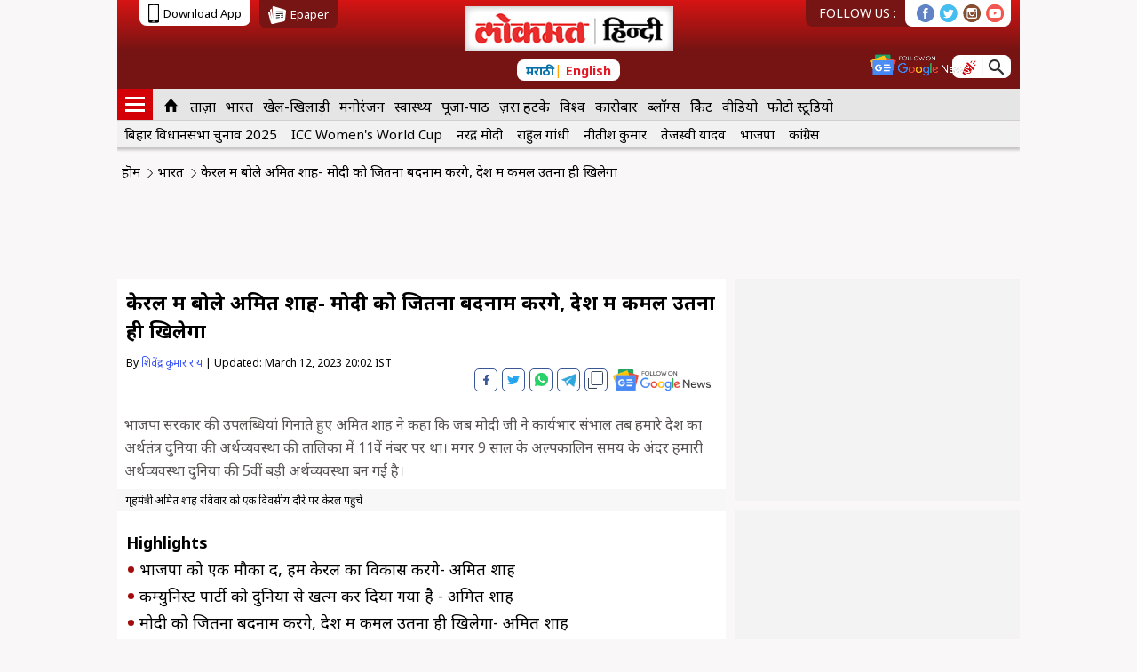

--- FILE ---
content_type: text/html; charset=UTF-8
request_url: https://www.lokmatnews.in/india/amit-shah-said-give-bjp-a-chance-we-will-develop-kerala-b659/
body_size: 12312
content:


<!DOCTYPE html><html lang="hi"><head><meta charset="UTF-8"/><meta name="theme-color" content="#bd1515" /><link rel="canonical" href="https://www.lokmatnews.in/india/amit-shah-said-give-bjp-a-chance-we-will-develop-kerala-b659/" /><meta property="fb:pages" content="132309676835568"/><meta name="viewport" content="width=device-width,initial-scale=1.0,maximum-scale=2.0,minimum-scale=1.0,user-scalable=yes"/><meta name="copyright" content="Lokmat Media Pvt Ltd" /><link rel="dns-prefetch" href="https://d3pc1xvrcw35tl.cloudfront.net"><link rel="preconnect" href="https://d3pc1xvrcw35tl.cloudfront.net"><link rel="preconnect" href="https://fonts.gstatic.com" crossorigin/><link rel="shortcut icon" href="https://d3pc1xvrcw35tl.cloudfront.net/sm/assets/images/lokmatnews-favicon-v0.1.png" type="image/x-icon"/><!-- Google tag (gtag.js) --><script async src=https://www.googletagmanager.com/gtag/js?id=G-T793YZSK3E></script><script> window.dataLayer = window.dataLayer || []; function gtag(){dataLayer.push(arguments);} gtag('js', new Date()); gtag('config', 'G-T793YZSK3E'); </script><script>var _GET=(function(){var _get={};var re=/[?&]([^=&]+)(=?)([^&]*)/g;while(m=re.exec(location.search)) _get[decodeURIComponent(m[1])]=(m[2]=="="?decodeURIComponent(m[3]):true);return _get;})();var fromLokmatApp=false;fromLokmatApp=(_GET["LokmatApp"])?true:false;</script><script>var _comscore = _comscore || []; _comscore.push({ c1: "2", c2: "22995154" }); (function() { var s = document.createElement("script"), el = document.getElementsByTagName("script")[0]; s.async = true; s.src = (document.location.protocol == "https:" ? "https://sb" : "http://b") + ".scorecardresearch.com/beacon.js"; el.parentNode.insertBefore(s, el); })(); </script><noscript><img src="https://b.scorecardresearch.com/p?c1=2&c2=22995154&cv=2.0&cj=1" /></noscript><link rel="publisher" href="https://plus.google.com/116364843969531095530" /><link rel="manifest" href="https://www.lokmatnews.in/manifest.json" /><script>var clientip=""; var device = "mobile"; var gpt_js_Loaded="false"; </script><meta name="robots" content="index, follow"><title>केरल में बोले अमित शाह- मोदी को जितना बदनाम करेंगे, देश में कमल उतना ही खिलेगा</title><meta name="description" content="Amit Shah said give BJP a chance we will develop Kerala: भाजपा सरकार की उपलब्धियां गिनाते हुए अमित शाह ने कहा कि जब मोदी जी ने कार्यभार संभाल तब हमारे देश का अर्थतंत्र दुनिया की अर्थव्यवस्था की तालिका में 11वें नंबर पर था। मगर 9 साल के अल्पकालिन समय के अंदर हमारी अर्थव्यवस्था दुनिया की 5वीं बड़ी अर्थव्यवस्था बन गई है। . Get Latest Amit Shah said give BJP a chance we will develop Kerala News at Lokmat News Hindi"/><meta name="keywords" content="Amit Shah,Kerala,cpim,Congress,Rahul Gandhi,BJP,Narendra Modi,अमित शाह,केरल,सीपीआईएम,कांग्रेस,राहुल गांधी,,नरेंद्र मोदी"/><meta name="news_keywords" content="Amit Shah,Kerala,cpim,Congress,Rahul Gandhi,BJP,Narendra Modi,अमित शाह,केरल,सीपीआईएम,कांग्रेस,राहुल गांधी,,नरेंद्र मोदी"/><meta property="og:type" content="article" /><meta property="og:locale" content="hi" /><meta property="og:title" content="केरल में बोले अमित शाह- मोदी को जितना बदनाम करेंगे, देश में कमल उतना ही खिलेगा" /><meta property="og:description" content="भाजपा सरकार की उपलब्धियां गिनाते हुए अमित शाह ने कहा कि जब मोदी जी ने कार्यभार संभाल तब हमारे देश का अर्थतंत्र दुनिया की अर्थव्यवस्था की तालिका में 11वें नंबर पर था। मगर 9 साल के अल्पकालिन समय के अंदर हमारी अर्थव्यवस्था दुनिया की 5वीं बड़ी अर्थव्यवस्था बन गई है। " /><meta property="og:url" content="https://www.lokmatnews.in/india/amit-shah-said-give-bjp-a-chance-we-will-develop-kerala-b659/" /><link rel="amphtml" href="https://www.lokmatnews.in/india/amit-shah-said-give-bjp-a-chance-we-will-develop-kerala-b659/amp/" ><link rel="shortlink" type="text/html" href="https://lokmatshorts.page.link/Qqb4XtxocK9TSSuh8"/><meta property="article:published_time" content="2023-03-12T20:00:04Z" /><meta property="article:modified_time" content="2023-03-12T20:02:26Z" /><meta property="article:author" content="/author/shivendra-rai/" /><meta property="article:section" content="india" /><meta property="article:tag" content="Amit Shah"/><meta property="article:tag" content="Kerala"/><meta property="article:tag" content="cpim"/><meta property="article:tag" content="Congress"/><meta property="article:tag" content="Rahul Gandhi"/><meta property="article:tag" content="BJP"/><meta property="article:tag" content="Narendra Modi"/><meta property="article:tag" content="अमित शाह"/><meta property="article:tag" content="केरल"/><meta property="article:tag" content="सीपीआईएम"/><meta property="article:tag" content="कांग्रेस"/><meta property="article:tag" content="राहुल गांधी"/><meta property="article:tag" content=""/><meta property="article:tag" content="नरेंद्र मोदी"/><meta property="og:image" content="https://d3pc1xvrcw35tl.cloudfront.net/sm/images/686x514/frbeyeqxgaya3uj-1_202303261120.jpg" /><meta property="og:image:url" content="https://d3pc1xvrcw35tl.cloudfront.net/sm/images/686x514/frbeyeqxgaya3uj-1_202303261120.jpg"/><meta property="og:image:type" content="image/jpeg" /><meta property="og:image:width" content="800" /><meta property="og:image:height" content="600" /><meta property="og:site_name" content="Lokmat News Hindi" /><meta property="og:see_also" content="https://www.lokmatnews.in/"><meta property="og:updated_time" content="2026-01-10T19:23:56+05:30" /><meta property="fb:app_id" content="540077969674335"/><meta property="fb:pages" content="1974890332764107" /><meta name="twitter:card" content="summary_large_image"/><meta name="twitter:site" content="@LokmatNewsHindi"/><meta name="twitter:creator" content="@LokmatNewsHindi"/><meta name="twitter:title" content="केरल में बोले अमित शाह- मोदी को जितना बदनाम करेंगे, देश में कमल उतना ही खिलेगा"/><meta name="twitter:description" content="भाजपा सरकार की उपलब्धियां गिनाते हुए अमित शाह ने कहा कि जब मोदी जी ने कार्यभार संभाल तब हमारे देश का अर्थतंत्र दुनिया की अर्थव्यवस्था की तालिका में 11वें नंबर पर था। मगर 9 साल के अल्पकालिन समय के अंदर हमारी अर्थव्यवस्था दुनिया की 5वीं बड़ी अर्थव्यवस्था बन गई है। "/><meta name="twitter:image" content="https://d3pc1xvrcw35tl.cloudfront.net/sm/images/686x514/frbeyeqxgaya3uj-1_202303261120.jpg"/><meta name="twitter:image:alt" content="केरल में बोले अमित शाह- मोदी को जितना बदनाम करेंगे, देश में कमल उतना ही खिलेगा"/><meta name="twitter:player" content=""/><meta name="twitter:player:width" content="480"/><meta name="twitter:player:height" content="270"/><meta name="twitter:url" content="https://www.lokmatnews.in/india/amit-shah-said-give-bjp-a-chance-we-will-develop-kerala-b659/"/><meta name="iz:title" content="केरल में बोले अमित शाह- मोदी को जितना बदनाम करेंगे, देश में कमल उतना ही खिलेगा"/><meta name="iz:description" content="भाजपा सरकार की उपलब्धियां गिनाते हुए अमित शाह ने कहा कि जब मोदी जी ने कार्यभार संभाल तब हमारे देश का अर्थतंत्र दुनिया की अर्थव्यवस्था की तालिका में 11वें नंबर पर था। मगर 9 साल के अल्पकालिन समय के अंदर हमारी अर्थव्यवस्था दुनिया की 5वीं बड़ी अर्थव्यवस्था बन गई है। "/><meta name="iz:image" content="https://d3pc1xvrcw35tl.cloudfront.net/sm/images/360x240/frbeyeqxgaya3uj-1_202303261120.jpg"/><meta name="robots" content="max-image-preview:large"><meta property="taboola-author" content="शिवेंद्र कुमार राय"/><script type="application/ld+json"> { "@context": "https://schema.org", "@type": "NewsArticle", "mainEntityOfPage":{ "@type":"WebPage", "@id":"https://www.lokmatnews.in/india/amit-shah-said-give-bjp-a-chance-we-will-develop-kerala-b659/" }, "headline": "केरल में बोले अमित शाह- मोदी को जितना बदनाम करेंगे, देश में कमल उतना ही खिलेगा", "url":"https://www.lokmatnews.in/india/amit-shah-said-give-bjp-a-chance-we-will-develop-kerala-b659/", "image": { "@type": "ImageObject", "url": "https://d3pc1xvrcw35tl.cloudfront.net/sm/images/1200x900/frbeyeqxgaya3uj-1_202303261120.jpg", "height": 900, "width": 1200 }, "thumbnailUrl":"https://d3pc1xvrcw35tl.cloudfront.net/sm/images/120x90/frbeyeqxgaya3uj-1_202303261120.jpg", "datePublished": "2023-03-12T20:00:04+05:30", "dateModified": "2023-03-12T20:02:26+05:30", "dateCreated": "2023-03-12T20:00:04+05:30", "creator": { "@type": "Person", "name": "शिवेंद्र कुमार राय" }, "author": { "@type": "Person", "name": "शिवेंद्र कुमार राय", "url":"https://www.lokmatnews.in/author/shivendra-rai/" }, "publisher":{"@type":"Organization","name":"Lokmat News Hindi","legalName":"Lokmat Media Private Limited","logo":{"@type":"ImageObject","url":"https:\/\/d3pc1xvrcw35tl.cloudfront.net\/sm\/assets\/images\/lokmatnews-logo-v0.6.png","width":224,"height":58}}, "articleSection":"India", "description": "Amit Shah said give BJP a chance we will develop Kerala - भाजपा सरकार की उपलब्धियां गिनाते हुए अमित शाह ने कहा कि जब मोदी जी ने कार्यभार संभाल तब हमारे देश का अर्थतंत्र दुनिया की अर्थव्यवस्था की तालिका में 11वें नंबर पर था। मगर 9 साल के अल्पकालिन समय के अंदर हमारी अर्थव्यवस्था दुनिया की 5वीं बड़ी अर्थव्यवस्था बन गई है। - Latest Hindi News. Find Breaking Headlines, Current and Latest india news in Hindi at Lokmatnews.in", "articleBody":"त्रिशूर: केंद्रीय गृहमंत्री अमित शाह रविवार को एक दिवसीय दौरे पर केरल पहुंचे। यहां अमित शाह ने कांग्रेस और माकपा पर जमकर निशाना साधा और कहा कि लोगों ने इन दोनो दलों को खारिज कर दिया है। त्रिशूर में एक जनसभा को संबोधित करते हुए शाह ने कहा, \" केरल के लोग एक के बाद एक माकपा और कांग्रेस को मौका देते रहे। कम्युनिस्ट पार्टी को दुनिया से खत्म कर दिया गया है और लोगों ने कांग्रेस और माकपा दोनों को खारिज कर दिया है। भाजपा को एक मौका दें, हम केरल का विकास करेंगे।\"अमित शाह ने राहुल गांधी को भी निशाने पर लिया और कहा, \"कांग्रेस के एक नेता ने कहा कि वे हमारे प्रिय नेता पीएम मोदी की कब्र खोदेंगे। मैं राहुल गांधी से कहना चाहता हूं कि आप उन्हें जितना बदनाम करने की कोशिश करेंगे, देश में कमल उतना ही खिलेगा।\"भाजपा सरकार की उपलब्धियां गिनाते हुए अमित शाह ने कहा, \"देश ने 70 साल में जितना प्रगति नहीं की, उतनी प्रगति 9 साल में मोदी जी के नेतृत्व में हुई है। 2014 में जब मोदी जी ने कार्यभार संभाल तब हमारे देश का अर्थतंत्र दुनिया की अर्थव्यवस्था की तालिका में 11वें नंबर पर था। मगर 9 साल के अल्पकालिन समय के अंदर हमारी अर्थव्यवस्था दुनिया की 5वीं बड़ी अर्थव्यवस्था बन गई है। ये बहुत बड़ी उपलब्धि है। इन 9 सालों के अंदर मोदी जी ने देश को सुरक्षित करने का काम किया है। पहले आतंकी अंदर घुसकर हमारे जवानों के सिर काटकर ले जाते थे। UPA की सरकार चुप बैठी रहती थी। मोदी जी के समय पुलवामा, उरी में पाकिस्तान ने हमला किया। 10 दिन में ही सर्जिकल स्ट्राइक कर पाकिस्तान में घुसकर आतंकियों को मारने का काम भारतीय सेना ने किया।\"बता दें कि प्रधानमंत्री नरेंद्र मोदी भी आज कर्नाटक के दौरे पर हैं। कर्नाटक के हुबली-धारवाड़ में एक रैली के दौरान प्रधानमंत्री ने राहुल गांधी को उस बयान का जिक्र किया जिसमें कांग्रेस नेता ने लंदन में भारत के लोकतंत्र को खतरे में बताया था। राहुल पर निशाना साधते हुए प्रधानमंत्री ने कहा कि विदेशी धरती से भारत को बदनाम किया जा रहा है जो ठीक नहीं है। भारत के लोकतंत्र की जड़ें, हमारे सदियों के इतिहास से सींची गई हैं। दुनिया की कोई ताकत भारत की लोकतांत्रिक परंपराओं को नुकसान नहीं पहुंचा सकती। ", "keywords":"Amit Shah,Kerala,cpim,Congress,Rahul Gandhi,BJP,Narendra Modi,अमित शाह,केरल,सीपीआईएम,कांग्रेस,राहुल गांधी,,नरेंद्र मोदी","speakable": { "@type": "SpeakableSpecification", "cssSelector": ["#articlePage > section.infinite-article > article > h1","#articlePage > section.infinite-article > article > div.article-content > div.article-contentText"] },"inLanguage":"hi" }</script><script type="application/ld+json"> { "@context" : "https://schema.org", "@type": "WebPage", "description": "भाजपा सरकार की उपलब्धियां गिनाते हुए अमित शाह ने कहा कि जब मोदी जी ने कार्यभार संभाल तब हमारे देश का अर्थतंत्र दुनिया की अर्थव्यवस्था की तालिका में 11वें नंबर पर था। मगर 9 साल के अल्पकालिन समय के अंदर हमारी अर्थव्यवस्था दुनिया की 5वीं बड़ी अर्थव्यवस्था बन गई है।" , "url":"https://www.lokmatnews.in/india/amit-shah-said-give-bjp-a-chance-we-will-develop-kerala-b659/", "name": "केरल में बोले अमित शाह- मोदी को जितना बदनाम करेंगे, देश में कमल उतना ही खिलेगा", "keywords":"Amit Shah,Kerala,cpim,Congress,Rahul Gandhi,BJP,Narendra Modi,अमित शाह,केरल,सीपीआईएम,कांग्रेस,राहुल गांधी,,नरेंद्र मोदी", "speakable": { "@type": "SpeakableSpecification", "cssSelector": ["#articlePage > section.infinite-article > article > h1","#articlePage > section.infinite-article > article > div.article-content > div.article-contentText"] },"inLanguage":"hi" } </script><script type="application/ld+json">{ "@context": "https://schema.org", "@graph": [ { "@type": "ImageObject", "@id": "https://d3pc1xvrcw35tl.cloudfront.net/sm/images/1200x900/frbeyeqxgaya3uj-1_202303261120.jpg", "url": "https://d3pc1xvrcw35tl.cloudfront.net/sm/images/1200x900/frbeyeqxgaya3uj-1_202303261120.jpg", "contentUrl": "https://d3pc1xvrcw35tl.cloudfront.net/sm/images/1200x900/frbeyeqxgaya3uj-1_202303261120.jpg" } ] }</script><script type="application/ld+json"> { "@context":"http://schema.org/", "@type":"ViewAction", "target": { "type":"EntryPoint", "urlTemplate":"https://lokmatshorts.page.link/Qqb4XtxocK9TSSuh8" } }</script><script type="application/ld+json"> { "@context": "http://schema.org", "@type": "WebSite", "url": "https://www.lokmatnews.in/", "potentialAction": { "@type": "SearchAction", "target": "https://www.lokmatnews.in/search/?text={search_term_string}&searchtext={search_term_string}", "query-input": "required name=search_term_string" } } </script><script type="application/ld+json">{"@context":"https:\/\/schema.org","@type":"SiteNavigationElement","name":["होम","ताज़ा","भारत","खेल-खिलाड़ी","मनोरंजन","स्वास्थ्य","पूजा-पाठ","ज़रा हटके","विश्व","कारोबार","ब्लॉग्स","क्रिकेट","वीडियो","फोटो स्टूडियो","Web Stories","डियर ज़िन्दगी","क्राइम अलर्ट","हॉट व्हील्स","टेकमेनिया","रोजगार","वायरल"],"url":["https://www.lokmatnews.in","https://www.lokmatnews.in/latest-news/","https://www.lokmatnews.in/india/","https://www.lokmatnews.in/sports/","https://www.lokmatnews.in/entertainment/","https://www.lokmatnews.in/health/","https://www.lokmatnews.in/spirituality/","https://www.lokmatnews.in/weird/","https://www.lokmatnews.in/world/","https://www.lokmatnews.in/business/","https://www.lokmatnews.in/blog/","https://www.lokmatnews.in/cricket/","https://www.lokmatnews.in/videos/","https://www.lokmatnews.in/photos/","https://www.lokmatnews.in/web-stories/","https://www.lokmatnews.in/lifestyle/","https://www.lokmatnews.in/crime/","https://www.lokmatnews.in/automobile/","https://www.lokmatnews.in/technology/","https://www.lokmatnews.in/jobs/","https://www.lokmatnews.in/viral/"]}</script><script type="application/ld+json">{ "@context" : "https://schema.org", "@type" : "Organization", "name" : "Lokmat News Hindi", "url" : "https://www.lokmatnews.in", "legalName": "Lokmat Media Private Limited", "logo": { "@type": "ImageObject", "url": "https://d3pc1xvrcw35tl.cloudfront.net/sm/assets/images/lokmatnews-logo-v0.6.png", "width": 224, "height": 59 }, "address": { "@type": "PostalAddress", "streetAddress": "1301/2, Lodha Supremus,Dr. E. Moses Rd, Worli Circle", "addressLocality": "Mumbai", "addressRegion": "India", "addressCountry":"India", "postalCode": "400018" }, "sameAs" : [ "https://www.facebook.com/LokmatNewsHindi", "https://twitter.com/LokmatNewsHindi", "https://plus.google.com/u/0/116364843969531095530", "https://www.instagram.com/lokmatnewshindi/", "https://www.youtube.com/channel/UCmqx3ukqhdbSJWJB_SdCbqA"]}</script><script type="application/ld+json"> { "@context": "http://schema.org", "@type": "BreadcrumbList", "itemListElement": [{ "@type": "ListItem", "position": 1, "item": { "@id": "https://www.lokmatnews.in/", "@type": "WebPage", "name": "Hindi News", "image": "https://d3pc1xvrcw35tl.cloudfront.net/sm/assets/images/lokmatnews-logo-v0.6.png" } },{ "@type": "ListItem", "position": 2, "item": { "@id": "https://www.lokmatnews.in/india/", "@type": "WebPage", "name": "भारत", "image": "https://d3pc1xvrcw35tl.cloudfront.net/sm/assets/images/lokmatnews-logo-v0.6.png" } },{ "@type": "ListItem", "position": 3, "item": { "@id": "https://www.lokmatnews.in/india/amit-shah-said-give-bjp-a-chance-we-will-develop-kerala-b659/", "@type": "WebPage", "name": "केरल में बोले अमित शाह- मोदी को जितना बदनाम करेंगे, देश में कमल उतना ही खिलेगा", "image": "https://d3pc1xvrcw35tl.cloudfront.net/sm/images/1200x900/frbeyeqxgaya3uj-1_202303261120.jpg" } } ] } </script><link rel="next" href="https://www.lokmatnews.in/india/jdu-will-forge-alliance-with-sp-in-loksabha-elections-rajeev-ranjan-singh-b421/"/><link rel="prev" href="https://www.lokmatnews.in/india/nagmani-announced-if-his-government-is-formed-gun-and-rifle-license-will-be-made-free-in-bihar-b628/"/><script> var izqOptions = ["userProfile",{"add":{ "Category":["india"]} }];</script><link rel='stylesheet' type='text/css' href='https://d3pc1xvrcw35tl.cloudfront.net/sm/assets/css/lokmat-responsive-articles-v0.33.css' fetchpriority='high'/><style> @media screen and (min-width:1024px){ .article-body .articlefeatured img{width:685px; height:514px;} } </style><style> .article-body{padding-top:10px;} </style><link rel="preload" as="image" href="https://d3pc1xvrcw35tl.cloudfront.net/sm/images/420x315/frbeyeqxgaya3uj-1_202303261120.jpg" fetchpriority="high" /><script> var pagevar = ""; var pagevar = ["india"]; var pagetype = "article" ; var width = window.innerWidth || document.documentElement.clientWidth; </script></head><body id="articlePage" ><style> #LokmatDesktop1x1:empty{display:none;} #LokmatMobile1x1:empty{display:none;} .blkLiveNewsMarquee ul li a{color:#027AC5}</style><script>var gpt_js_Loaded = false;</script><div id="LokmatDesktop1x1"></div><div id="LokmatMobile1x1"></div><div class="gutter-ad right Desktop_160x600_Right"></div><div class="gutter-ad left Desktop_160x600_Left"></div><div id="beforehead-desktop"></div><div class="blackout-window hide"></div><!-- Header starts here --><header><div class="download-strip"><!--div class="update-weather"><div class="current-city"><i class="mobile-sprite city-footer"></i><span>शहरं</span></div><span class="mobile-sprite weather-status-icon"></span><span class="city-temp">28</span></div--></div><div class="header-strip"><aside class="header-left"><div class="hamburger"><span></span><span></span><span></span></div><p class="logo-wrapper"><a href="/" title="Lokmat News Hindi"><!--img src="https://d3pc1xvrcw35tl.cloudfront.net/static/hindi/images/lokmatnews-logo.png" title="Lokmat News Hindi" alt="Lokmat News Hindi" width="129" height="28"--></a></p></aside><aside class="header-right"><!--span><i class="mobile-sprite not-icon"><i class="not-numbers"></i></i></span><span class="mobile-sprite user-icon"></span--><span class="mobile-sprite search-icon"></span></aside><a target="_blank" id="googlenews-header" title="googlenews_icon" href="https://news.google.com/publications/CAAqBwgKMPPphgswrNqEAw?hl=hi&gl=IN&ceid=IN%3Ahi" ><!--img src="https://d3pc1xvrcw35tl.cloudfront.net/sm/assets/images/google-news-icon-white-v0.1.svg"--></a></div><section id="header_drawer" class="lkm-overlay hide"><div id="parimary_drawer" class=""><div class="drawer-head"><a class="brand-logo" title="Lokmatnews_logo" href="/"></a><!--a class="brand-logo" href="/"><img src="https://d3pc1xvrcw35tl.cloudfront.net/sm/assets/images/lokmatnews-logo-v0.6.png" title="Lokmat News Hindi" alt="Lokmat News Hindi"></a--><p class="switch-lang"><a title="Lokmat News Marathi" href="https://www.lokmat.com/">मराठी</a> | <a title="Latest English" href="https://www.lokmattimes.com/">English</a></p><span class="mobile-sprite drawer-close"></span></div><!-- <div class="drawer-login"><p class="welcome-user"><i class="mobile-sprite user-grey"></i><span>Hello, Lokmat Reader</span></p><button id="drawer_login" class="red" value="Sign in">Sign in</button></div> --><div class="app-strip"><a class="download-lhs download-app" href="https://play.google.com/store/apps/details?id=com.lokmat.app&amp;hl=en" target="_blank"><i class="mobile-sprite mobile-icon"></i><span>Download App</span></a><a class="download-rhs epaper-head" href="http://epaper.lokmat.com/lokmatsamachar/index.php/?utm_source=Lokmatnews.in&utm_medium=top-head" target="_blank"><i class="mobile-sprite epaper-icon-black"></i><span>Epaper</span></a></div><aside class="follow-us"><p class="follow-txt">FOLLOW US : </p><p class="follow-icons"><a class="mobile-sprite footer-fb" title="facebook" href="https://facebook.com/LokmatNewsHindi" target="_blank" rel="noopener"></a><a class="mobile-sprite footer-tw" title="twitter" href="https://twitter.com/LokmatNewsHindi" target="_blank" rel="noopener"></a><a class="mobile-sprite footer-insta" title="instagram" href="https://www.instagram.com/lokmatnewshindi/" target="_blank" rel="noopener"></a><a class="mobile-sprite footer-yt" title="youtube" href="https://www.youtube.com/channel/UCmqx3ukqhdbSJWJB_SdCbqA" target="_blank" rel="noopener"></a></p><a target="_blank" id="googlenews-header-mobile" title="google" href="https://news.google.com/publications/CAAqBwgKMPPphgswrNqEAw?hl=hi&gl=IN&ceid=IN%3Ahi" ><!-- img src="https://d3pc1xvrcw35tl.cloudfront.net/sm/assets/images/google-news-icon-v0.1.svg"--></a></aside><div class="drawer-list"><h3 class="imp"><a href="/"><i class="mobile-sprite home-icon"></i><span>होम</span></a></h3><h3><a href="/videos/?utm_source=Lokmatnews.in&utm_medium=hamburger-menu" ><i class="mobile-sprite video-icon "></i><span>वीडियो</span></a></h3><h3><a href="/photos/?utm_source=Lokmatnews.in&utm_medium=hamburger-menu" ><i class="mobile-sprite photo-icon "></i><span>फोटो स्टूडियो</span></a></h3><h3><a href="/india/?utm_source=Lokmatnews.in&utm_medium=hamburger-menu" ><i class="mobile-sprite india-icon "></i><span>भारत</span></a></h3><h3><a href="/sports/?utm_source=Lokmatnews.in&utm_medium=hamburger-menu" ><i class="mobile-sprite sports-icon "></i><span>खेल-खिलाड़ी</span></a></h3><h3><a href="/entertainment/?utm_source=Lokmatnews.in&utm_medium=hamburger-menu" ><i class="mobile-sprite entertainment-icon "></i><span>मनोरंजन</span></a></h3><h3><a href="/health/?utm_source=Lokmatnews.in&utm_medium=hamburger-menu" ><i class="mobile-sprite health-icon "></i><span>स्वास्थ्य</span></a></h3><h3><a href="/spirituality/?utm_source=Lokmatnews.in&utm_medium=hamburger-menu" ><i class="mobile-sprite spirituality-icon "></i><span>पूजा-पाठ</span></a></h3><h3><a href="/weird/?utm_source=Lokmatnews.in&utm_medium=hamburger-menu" ><i class="mobile-sprite weird-icon "></i><span>ज़रा हटके</span></a></h3><h3><a href="/world/?utm_source=Lokmatnews.in&utm_medium=hamburger-menu" ><i class="mobile-sprite world-icon "></i><span>विश्व</span></a></h3><h3><a href="/business/?utm_source=Lokmatnews.in&utm_medium=hamburger-menu" ><i class="mobile-sprite business-icon "></i><span>कारोबार</span></a></h3><h3><a href="/blog/?utm_source=Lokmatnews.in&utm_medium=hamburger-menu" ><i class="mobile-sprite blog-icon "></i><span>ब्लॉग्स</span></a></h3><h3><a href="/cricket/?utm_source=Lokmatnews.in&utm_medium=hamburger-menu" ><i class="mobile-sprite cricket-icon ipl-2020-icon"></i><span>क्रिकेट</span></a></h3></div></div></section><section id="search_screen" class="lkm-overlay hide"><span id="search_close" class="mobile-sprite drawer-close"></span><div id="search_box"><input id="search_input" type="text" placeholder="Search text here" /><div class="searchicon-btn"><i class="mobile-sprite search-icon"></i></div><div id="translControl" class="hide"></div></div><div class="search-trending"><h3>Trending</h3><a href="/topics/bihar-assembly-election-2025/">बिहार विधानसभा चुनाव 2025</a><a href="/topics/icc-womens-world-cup/">आईसीसी वीमेंस वर्ल्ड कप</a><a href="/topics/narendra-modi/">नरेंद्र मोदी</a><a href="/topics/rahul-gandhi/">राहुल गांधी</a><a href="/topics/nitish-kumar/">नीतीश कुमार</a><a href="/topics/tejashwi-yadav/">तेजस्वी यादव</a><a href="/topics/bihar/">बिहार</a><a href="/topics/patna/">पटना</a><a href="/topics/asia-cup/">एशिया कप</a><a href="/topics/supreme-court/">सुप्रीम कोर्ट</a></div></section><nav id="mainnav2023"><div class="navlist"><h3 class="navitem humburger"><a title="humburger" href="#nofollow"><span></span><span></span><span></span></a></h3><h3 class="navitem humburgerClose"><span class="mobile-sprite drawer-close"></span></h3><h3 class="navitem imp"><a href="/" title="Lokmattimes.com"><i class="mobile-sprite home-icon"><svg xmlns="https://www.w3.org/2000/svg" width="20" height="20" viewBox="0 0 20 20"><path id="Path_2" d="M0,10.909L10,0l10,10.909h-2.5V20h-5v-8.182h-5V20h-5v-9.091H0z"/></svg></i><span>Home</span></a></h3><h3 class="navitem"><a href="https://www.lokmatnews.in/latest-news/">ताज़ा</a></h3><h3 class="navitem"><a href="https://www.lokmatnews.in/india/">भारत</a></h3><h3 class="navitem"><a href="https://www.lokmatnews.in/sports/">खेल-खिलाड़ी</a></h3><h3 class="navitem"><a href="https://www.lokmatnews.in/entertainment/">मनोरंजन</a></h3><h3 class="navitem"><a href="https://www.lokmatnews.in/health/">स्वास्थ्य</a></h3><h3 class="navitem"><a href="https://www.lokmatnews.in/spirituality/">पूजा-पाठ</a></h3><h3 class="navitem"><a href="https://www.lokmatnews.in/weird/">ज़रा हटके</a></h3><h3 class="navitem"><a href="https://www.lokmatnews.in/world/">विश्व</a></h3><h3 class="navitem"><a href="https://www.lokmatnews.in/business/">कारोबार</a></h3><h3 class="navitem"><a href="https://www.lokmatnews.in/blog/">ब्लॉग्स</a></h3><h3 class="navitem"><a href="https://www.lokmatnews.in/cricket/">क्रिकेट</a></h3><h3 class="navitem"><a href="https://www.lokmatnews.in/videos/">वीडियो</a></h3><h3 class="navitem"><a href="https://www.lokmatnews.in/photos/">फोटो स्टूडियो</a></h3></div></nav><style type="text/css"> .livenews-list .js-marquee { display: none;} .livenews-list .js-marquee:first-of-type {display: block;} </style><div id="subnav2023"><div class="navlist"><h3 class="navitem"><a href="https://www.lokmatnews.in/topics/bihar-assembly-election-2025/">बिहार विधानसभा चुनाव 2025</a></h3><h3 class="navitem"><a href="https://www.lokmatnews.in/topics/icc-womens-world-cup/">ICC Women's World Cup</a></h3><h3 class="navitem"><a href="https://www.lokmatnews.in/topics/narendra-modi/">नरेंद्र मोदी</a></h3><h3 class="navitem"><a href="https://www.lokmatnews.in/topics/rahul-gandhi/">राहुल गांधी</a></h3><h3 class="navitem"><a href="https://www.lokmatnews.in/topics/Nitish-Kumar/">नीतीश कुमार</a></h3><h3 class="navitem"><a href="https://www.lokmatnews.in/topics/Tejashwi-Yadav/">तेजस्वी यादव</a></h3><h3 class="navitem"><a href="https://www.lokmatnews.in/topics/bjp/">भाजपा</a></h3><h3 class="navitem"><a href="https://www.lokmatnews.in/topics/congress/">कांग्रेस</a></h3></div></div></header><section class="trendingBarMobile"></section><section class="breadcrumb"><ul><li><a href="/">हॊम</a><i class="more-right-arrow"></i></li><li><a href="/india/">भारत</a><i class="more-right-arrow"></i></li><li>केरल में बोले अमित शाह- मोदी को जितना बदनाम करेंगे, देश में कमल उतना ही खिलेगा</li></ul></section><div id="headerBanner" class="articlePage Desktop_ATF"></div><section class="infinite-article" data-url="https://www.lokmatnews.in/india/amit-shah-said-give-bjp-a-chance-we-will-develop-kerala-b659/"><link rel="next" href="https://www.lokmatnews.in/india/jdu-will-forge-alliance-with-sp-in-loksabha-elections-rajeev-ranjan-singh-b421/"/><link rel="prev" href="https://www.lokmatnews.in/india/nagmani-announced-if-his-government-is-formed-gun-and-rifle-license-will-be-made-free-in-bihar-b628/"/><article class="article-body"><h1 class="article-head">केरल में बोले अमित शाह- मोदी को जितना बदनाम करेंगे, देश में कमल उतना ही खिलेगा</h1><p class="publisher"> By <a href="/author/shivendra-rai/">शिवेंद्र कुमार राय</a> | Updated: <span class="published-time">March 12, 2023 20:02 IST</span><span class="hide" id="datePublished">2023-03-12T20:00:04+5:30</span><span class="hide" id="dateModified">2023-03-12T20:02:26+5:30</span></p><div class="share-whatsup-container"><div class="share-whatsup"><span class="share-btn"></span><!-- <a class="join-us" href="https://whatsapp.com/channel/0029VaBACbfInlqHyOB7FE09"><img src="https://d3pc1xvrcw35tl.cloudfront.net/assets/images/whatsup-v0.0.png" alt="whatsup-icon"><span>Join us</span></a> --></div><div class="articleShare hide" style="top: inherit;"><span data-share="facebook" class="artShrIcn fb" title="facebook"></span><span data-share="twitter" class="artShrIcn tw" title="twitter"></span><span data-share="whatsapp" class="artShrIcn wt" title="whatsapp"></span><span data-share="telegram" class="artShrIcn tele" title="telegram"></span><!-- <span id="nativaShare" data-share="" class="artShrIcn native"></span> --><span data-share="copyurl" class="artShrIcn copyurl"></span><!-- <a class="join-us" href="https://whatsapp.com/channel/0029VaBACbfInlqHyOB7FE09"><img src="https://d3pc1xvrcw35tl.cloudfront.net/assets/images/whatsup-v0.0.png" alt="whatsup-icon"><span>Join us</span></a> --><a href="https://news.google.com/publications/CAAqBwgKMPPphgswrNqEAw?hl=hi&gl=IN&ceid=IN%3Ahi" id="googleNews" data-share="googlenews" target="_blank" title="googlenews"><!--img src="https://d3pc1xvrcw35tl.cloudfront.net/assets/images/google-news-icon-v0.1.svg" width="100" height="30" alt="googleNews"--></a><span class="artShrIcn nextArticle" style="display: none;">Next <i></i></span></div></div><h2 class="article-description">भाजपा सरकार की उपलब्धियां गिनाते हुए अमित शाह ने कहा कि जब मोदी जी ने कार्यभार संभाल तब हमारे देश का अर्थतंत्र दुनिया की अर्थव्यवस्था की तालिका में 11वें नंबर पर था। मगर 9 साल के अल्पकालिन समय के अंदर हमारी अर्थव्यवस्था दुनिया की 5वीं बड़ी अर्थव्यवस्था बन गई है।</h2><div id="AdBeforeFeaturedImage" class="Mobile_ATF"></div><figure class="articlefeatured"><div class="imgplaceholder"></div><img src="https://d3pc1xvrcw35tl.cloudfront.net/sm/images/420x315/frbeyeqxgaya3uj-1_202303261120.jpg" alt="Amit Shah said give BJP a chance we will develop Kerala | केरल में बोले अमित शाह- मोदी को जितना बदनाम करेंगे, देश में कमल उतना ही खिलेगा" title="Amit Shah said give BJP a chance we will develop Kerala | केरल में बोले अमित शाह- मोदी को जितना बदनाम करेंगे, देश में कमल उतना ही खिलेगा" fetchpriority="high" decoding="async"><figcaption><h2>गृहमंत्री अमित शाह रविवार को एक दिवसीय दौरे पर केरल पहुंचे</h2></figcaption></figure><!-- div class="articleShare"><span data-share="facebook" class="artShrIcn fb" title="facebook"></span><span data-share="twitter" class="artShrIcn tw" title="twitter"></span><span data-share="whatsapp" class="artShrIcn wt" title="whatsapp"></span><span data-share="telegram" class="artShrIcn tele" title="telegram"></span><span id="nativaShare" data-share="" class="artShrIcn native" title="native"></span><a target="_blank" href="https://news.google.com/s/CBIwkNaukjw?sceid=IN:hi&sceid=IN:hi" id="googleNews" data-share="googlenews" title="Google News"><img src="https://d3pc1xvrcw35tl.cloudfront.net/sm/assets/images/google-news-icon-v0.1.svg" alt="Google News" title="googleNews"></a><span class="artShrIcn nextArticle">Next <i></i></span></div--><div id='headerBelow' class='Mobile_300x250_1'></div><div class="article-content"><div class="article-contentText"><div class="highlights-box"><span class="highlight-head">Highlights</span><span class="highlight-list"><span class="highlight-news">भाजपा को एक मौका दें, हम केरल का विकास करेंगे- अमित शाह</span><span class="highlight-news">कम्युनिस्ट पार्टी को दुनिया से खत्म कर दिया गया है - अमित शाह</span><span class="highlight-news">मोदी को जितना बदनाम करेंगे, देश में कमल उतना ही खिलेगा- अमित शाह</span></span></div><p>त्रिशूर: केंद्रीय गृहमंत्री <a href='https://www.lokmatnews.in/topics/amit-shah/'>अमित शाह</a> रविवार को एक दिवसीय दौरे पर <a href='https://www.lokmatnews.in/topics/kerala/'>केरल</a> पहुंचे। यहां <a href='https://www.lokmatnews.in/topics/amit-shah/'>अमित शाह</a> ने <a href='https://www.lokmatnews.in/topics/congress/'>कांग्रेस</a> और माकपा पर जमकर निशाना साधा और कहा कि लोगों ने इन दोनो दलों को खारिज कर दिया है। </p><div id="inreadContainer"></div><p>त्रिशूर में एक जनसभा को संबोधित करते हुए शाह ने कहा, "<a href='https://www.lokmatnews.in/topics/kerala/'>केरल</a> के लोग एक के बाद एक माकपा और <a href='https://www.lokmatnews.in/topics/congress/'>कांग्रेस</a> को मौका देते रहे। कम्युनिस्ट पार्टी को दुनिया से खत्म कर दिया गया है और लोगों ने कांग्रेस और माकपा दोनों को खारिज कर दिया है। भाजपा को एक मौका दें, हम केरल का विकास करेंगे।"</p><div id="inArticle1" class="inarticleAd Mobile_300x250_2 Desktop_300x250_3"></div><p>अमित शाह ने राहुल गांधी को भी निशाने पर लिया और कहा, "कांग्रेस के एक नेता ने कहा कि वे हमारे प्रिय नेता पीएम मोदी की कब्र खोदेंगे। मैं राहुल गांधी से कहना चाहता हूं कि आप उन्हें जितना बदनाम करने की कोशिश करेंगे, देश में कमल उतना ही खिलेगा।"</p><p><blockquote class="twitter-tweet"><p lang="hi" dir="ltr">देश ने 70 साल में जितना प्रगति नहीं की, उतनी प्रगति 9 साल में मोदी जी के नेतृत्व में हुई है। 2014 में जब मोदी जी ने कार्यभार संभाल तब हमारे देश का अर्थतंत्र दुनिया की अर्थव्यवस्था की तालिका में 11वें नंबर पर था: त्रिशूर में एक जनशक्ति रैली में केंद्रीय गृह मंत्री अमित शाह, केरल <a href="https://t.co/adD8O2oZR7" rel="nofollow">pic.twitter.com/adD8O2oZR7</a></p><div id="inArticle2" class="inarticleAd Mobile_300x250_3 Desktop_300x250_4"></div>&mdash; ANI_HindiNews (@AHindinews) <a href="https://twitter.com/AHindinews/status/1634911962659434497?ref_src=twsrc%5Etfw" rel="nofollow">March 12, 2023</a></blockquote><p>भाजपा सरकार की उपलब्धियां गिनाते हुए अमित शाह ने कहा, "देश ने 70 साल में जितना प्रगति नहीं की, उतनी प्रगति 9 साल में मोदी जी के नेतृत्व में हुई है। 2014 में जब मोदी जी ने कार्यभार संभाल तब हमारे देश का अर्थतंत्र दुनिया की अर्थव्यवस्था की तालिका में 11वें नंबर पर था। मगर 9 साल के अल्पकालिन समय के अंदर हमारी अर्थव्यवस्था दुनिया की 5वीं बड़ी अर्थव्यवस्था बन गई है। ये बहुत बड़ी उपलब्धि है। इन 9 सालों के अंदर मोदी जी ने देश को सुरक्षित करने का काम किया है। पहले आतंकी अंदर घुसकर हमारे जवानों के सिर काटकर ले जाते थे। UPA की सरकार चुप बैठी रहती थी। मोदी जी के समय पुलवामा, उरी में पाकिस्तान ने हमला किया। 10 दिन में ही सर्जिकल स्ट्राइक कर पाकिस्तान में घुसकर आतंकियों को मारने का काम भारतीय सेना ने किया।"</p><p>बता दें कि प्रधानमंत्री नरेंद्र मोदी भी आज कर्नाटक के दौरे पर हैं। कर्नाटक के हुबली-धारवाड़ में एक रैली के दौरान प्रधानमंत्री ने राहुल गांधी को उस बयान का जिक्र किया जिसमें कांग्रेस नेता ने लंदन में भारत के लोकतंत्र को खतरे में बताया था। राहुल पर निशाना साधते हुए प्रधानमंत्री ने कहा कि विदेशी धरती से भारत को बदनाम किया जा रहा है जो ठीक नहीं है। भारत के लोकतंत्र की जड़ें, हमारे सदियों के इतिहास से सींची गई हैं। दुनिया की कोई ताकत भारत की लोकतांत्रिक परंपराओं को नुकसान नहीं पहुंचा सकती।<br /> </p><div id="inArticle3" class="inarticleAd Mobile_300x250_4 Desktop_300x250_5"></div><h2 class="web-title summary-content"><strong>Web Title:</strong> Amit Shah said give BJP a chance we will develop Kerala</h2><h2 class="summary-content"><a href="https://www.lokmatnews.in/india/" target="_blank"><strong>भारत</strong></a> से जुड़ी<a href="https://www.lokmtnews.in/" target="_blank"><strong>हिंदी खबरों</strong></a>और <a href="https://www.lokmatnews.in/latest-news/" target="_blank"><strong>देश दुनिया खबरों</strong></a>के लिए यहाँ क्लिक करे.<a href="https://www.youtube.com/channel/UCmqx3ukqhdbSJWJB_SdCbqA" target="_blank"><strong>यूट्यूब चैनल यहाँ इब करें</strong></a> और देखें हमारा एक्सक्लूसिव वीडियो कंटेंट. सोशल से जुड़ने के लिए हमारा <a href="https://www.facebook.com/LokmatNewsHindi/" target="_blank"><strong>Facebook Page</strong></a>लाइक करे</h2><div id="articlePageBanner" class="blkqureka"></div></div></div></div></div></div><!-- div class="social-share"><span class="share-title">शेअर :</span><a data-share="whatsapp" href="#" class="mobile-sprite wt" title="whatsapp"></a><a data-share="facebook" href="#" class="mobile-sprite fb" title="facebook"></a><a data-share="twitter" href="#" class="mobile-sprite tw" title="twitter"></a><a data-share="linkedin" href="#" class="mobile-sprite in" title="linkedin"></a><a data-share="email" href="#" class="mobile-sprite mail" title="email"></a><a data-share="telegram" href="#" class="mobile-sprite tg" title="telegram"></a><a target="_blank" data-share="" id="googlenews-bottom" href="https://news.google.com/s/CBIwkNaukjw?sceid=IN:hi&sceid=IN:hi" title ="Google News"><img src="https://d3pc1xvrcw35tl.cloudfront.net/sm/assets/images/google-news-icon-v0.1.svg" alt="Google News"></a></div --><div class="tags"><span class="title">टॅग्स :</span><span class="taglist"><a href="/topics/amit-shah/" class="tagitem">Amit Shah</a><a href="/topics/kerala/" class="tagitem">Kerala</a><a href="/topics/cpim/" class="tagitem">cpim</a><a href="/topics/congress/" class="tagitem">Congress</a><a href="/topics/rahul-gandhi/" class="tagitem">Rahul Gandhi</a><a href="/topics/bjp/" class="tagitem">BJP</a><a href="/topics/narendra-modi/" class="tagitem">Narendra Modi</a><a href="/topics/amit-shah/" class="tagitem">अमित शाह</a><a href="/topics/kerala/" class="tagitem">केरल</a><a href="/topics/cpim/" class="tagitem">सीपीआईएम</a><a href="/topics/congress/" class="tagitem">कांग्रेस</a><a href="/topics/rahul-gandhi/" class="tagitem">राहुल गांधी</a><a href="/topics/narendra-modi/" class="tagitem">नरेंद्र मोदी</a></span></div></article><script type="text/javascript"> var tabolaoptions = { mode: "alternating-thumbnails-a", container: "taboola-below-article-thumbnails", placement: "Below Article Thumbnails", target_type: "mix" };</script><div class="lk-widget bg-white article-taboola"><div id="taboola-below-article-thumbnails"></div></div><div id="rhs-top" class="rhs-ad Desktop_300x250_1"></div><div id="rhs-middle" class="rhs-ad Desktop_300x250_2"></div><div id="TaboolaPlaceholder"></div></section><a id="openinApp" class="fadeout" href="https://www.lokmatnews.in/install_app.htm?utm_source=Lokmatnews.in&utm_medium=open_in_app&launch_url=https://www.lokmatnews.in/india/amit-shah-said-give-bjp-a-chance-we-will-develop-kerala-b659/">Open in app</a><div id="LokmatDesktop1x1"></div><footer><aside class="footer-list"><h2>सेक्शन</h2><a href="/news/">खबरें</a><a href="/entertainment/">मनोरंजन</a><a href="/photos/">फोटो स्टूडियो</a><a href="/videos/">वीडियो</a><a href="/lifestyle/">डियर ज़िन्दगी</a><a href="/crime/">क्राइम अलर्ट</a><a href="/sports/">खेल-खिलाड़ी</a><a href="/maharashtra/">महाराष्ट्र</a><a href="/ipl-2020/">IPL 2020</a><a href="/exam-results/">बोर्ड रिजल्ट</a><a href="/automobile/">हॉट व्हील्स</a><a href="/technology/">टेकमेनिया</a><a href="/education/">पाठशाला</a><a href="/jobs/">रोजगार</a><a href="/spirituality/">पूजा-पाठ</a><a href="/viral/">वायरल</a><a href="/blog/">ब्लॉग्स</a><a href="/topics/icc-world-cup/">आईसीसी विश्व कप</a></aside><aside class="static-links"><a href="http://lokmat.net/about.html" target="_blank">About Us</a><a href="/advertise-with-us/" >Advertise with Us</a><a href="/private-policy/" >Privacy Policy</a><a href="/contact-us/" >Contact Us</a><a href="/feedback/" >Feedback</a><a href="/sitemap.xml" >Sitemap</a><a href="/terms-of-use/" >Terms of Use</a><a href="/statutory-provisions-on-reporting/" >Statutory provisions on reporting ( sexual offences )</a><a href="/code-of-ethics-for-digital-news-websites/" >Code of ethics for digital news websites</a><a href="/csr-policy/" >CSR Policy</a></aside><aside class="our-network"><h2>OUR NETWORK</h2><a href="https://www.lokmat.com" target="_blank">lokmat.com</a><a href="https://www.lokmattimes.com" target="_blank">www.lokmattimes.com</a><a href="http://epaper.lokmat.com/lokmatsamachar/index.php" target="_blank">epaper.lokmat.com</a><a href="http://deepotsav.lokmat.com" target="_blank">deepotsav.lokmat.com</a><a href="http://lokmat.net" target="_blank">lokmat.net</a></aside><aside class="follow-us"><p class="follow-txt">FOLLOW US : </p><p class="follow-icons"><a class="mobile-sprite footer-fb" href="https://www.facebook.com/LokmatNewsHindi" target="_blank" rel="noopener" title = "facebook"></a><a class="mobile-sprite footer-tw" href="https://twitter.com/LokmatNewsHindi" target="_blank" rel="noopener" title = "twitter"></a><a class="mobile-sprite footer-insta" href="https://www.instagram.com/lokmatnewshindi/" target="_blank" rel="noopener" title = "instagram"></a><a class="mobile-sprite footer-yt" href="https://www.youtube.com/channel/UCmqx3ukqhdbSJWJB_SdCbqA" target="_blank" rel="noopener" title = "youtube"></a></p></aside><div class='footer-strip'><a class='' href='http://epaper.lokmat.com/lokmatsamachar/?utm_source=Lokmatnews.in&utm_medium=footer-menu' target="_blank"><i class='mobile-sprite epaper-icon'></i><span class=''>Epaper</span></a><a class='' href='/latest-news/?utm_source=Lokmatnews.in&utm_medium=footer-menu' ><i class='mobile-sprite latest-news'></i><span class=''>ताजा खबरें</span></a><a class='' href='/cricket/?utm_source=Lokmatnews.in&utm_medium=footer-menu' ><i class='mobile-sprite ipl-2020-footer'></i><span class=''>क्रिकेट</span></a><a class='' href='/videos/?utm_source=Lokmatnews.in&utm_medium=footer-menu' ><i class='mobile-sprite video-footer'></i><span class=''>वीडियो</span></a><a class='' href='/entertainment/?utm_source=Lokmatnews.in&utm_medium=footer-menu' ><i class='mobile-sprite entertainment-icon-white'></i><span class=''>मनोरंजन</span></a></div><p class="copyright">Copyright © 2026 Lokmat Media Pvt Ltd</p><div id="footer-featured" class="hide"><ul><li data-src="https://d3pc1xvrcw35tl.cloudfront.net/sm/images/135x101/ram-temple_202401284041.jpg" data-title="अयोध्या के राम मंदिर की सुरक्षा में सेंध, नमाज़ पढ़ने की कोशिश करते कश्मीरी युवक को हिरासत में लिया गया" data-alt="अयोध्या के राम मंदिर की सुरक्षा में सेंध, नमाज़ पढ़ने की कोशिश करते कश्मीरी युवक को हिरासत में लिया गया"><a href="/india/security-breach-at-ayodhyas-ram-temple-complex-kashmiri-youth-detained-while-attempting-to-offer-namaz-b628/" >अयोध्या के राम मंदिर की सुरक्षा में सेंध, नमाज़ पढ़ने की कोशिश करते कश्मीरी युवक को हिरासत में लिया गया</a></li><li data-src="https://d3pc1xvrcw35tl.cloudfront.net/sm/images/135x101/mumbai-indians-vs-delhi-capitals-live-womens-premier-league-match-3-dy-patil-stadium_202601318578.jpg" data-title="MI W vs DC W LIVE: दिल्ली कैपिटल्स महिला टीम ने गेंदबाजी चुनी, देखें लाइव मैच स्कोर, नवी मुंबई के डीवाई पाटिल स्टेडियम से" data-alt="MI W vs DC W LIVE: दिल्ली कैपिटल्स महिला टीम ने गेंदबाजी चुनी, देखें लाइव मैच स्कोर, नवी मुंबई के डीवाई पाटिल स्टेडियम से"><a href="https://www.lokmatnews.in/cricket/news/mumbai-indians-vs-delhi-capitals-live-womens-premier-league-match-3-dy-patil-stadium-b427/" >MI W vs DC W LIVE: दिल्ली कैपिटल्स महिला टीम ने गेंदबाजी चुनी, देखें लाइव मैच स्कोर, नवी मुंबई के डीवाई पाटिल स्टेडियम से</a></li><li data-src="https://d3pc1xvrcw35tl.cloudfront.net/sm/images/135x101/joy-mahapatro_202601318575.jpg" data-title="बांग्लादेश में एक और हिंदू को पीटा गया, ज़हर खाकर मौत, पीड़ित परिवार ने बताया इसे &#039;सोची-समझी हत्या&#039;" data-alt="बांग्लादेश में एक और हिंदू को पीटा गया, ज़हर खाकर मौत, पीड़ित परिवार ने बताया इसे &#039;सोची-समझी हत्या&#039;"><a href="/world/another-hindu-man-was-beaten-and-poisoned-to-death-in-bangladesh-the-victims-family-described-it-as-a-premeditated-murder-b628/" >बांग्लादेश में एक और हिंदू को पीटा गया, ज़हर खाकर मौत, पीड़ित परिवार ने बताया इसे &#039;सोची-समझी हत्या&#039;</a></li><li data-src="https://d3pc1xvrcw35tl.cloudfront.net/sm/images/135x101/jay-shah-icc-prz_202408297915.jpg" data-title="टी20 वर्ल्ड कप वेन्यू विवाद के बीच BCCI के साथ जय शाह करेंगे मीटिंग, बांग्लादेश की समस्या का निकाला जाएगा समाधान" data-alt="टी20 वर्ल्ड कप वेन्यू विवाद के बीच BCCI के साथ जय शाह करेंगे मीटिंग, बांग्लादेश की समस्या का निकाला जाएगा समाधान"><a href="https://www.lokmatnews.in/cricket/news/amidst-the-t20-world-cup-venue-controversy-jay-shah-will-hold-a-meeting-with-the-bcci-to-find-a-solution-to-the-issues-raised-by-bangladesh-b628/" >टी20 वर्ल्ड कप वेन्यू विवाद के बीच BCCI के साथ जय शाह करेंगे मीटिंग, बांग्लादेश की समस्या का निकाला जाएगा समाधान</a></li><li data-src="https://d3pc1xvrcw35tl.cloudfront.net/sm/images/135x101/shreyas-iyer-escaped-being-bitten-by-dog_202601318576.jpg" data-title="WATCH: श्रेयस अय्यर को एक फैन के कुत्ते ने लगभग काट लिया था, पर बाल-बाल बचे, VIDEO वायरल" data-alt="WATCH: श्रेयस अय्यर को एक फैन के कुत्ते ने लगभग काट लिया था, पर बाल-बाल बचे, VIDEO वायरल"><a href="https://www.lokmatnews.in/cricket/news/shreyas-iyer-narrowly-escaped-being-bitten-by-a-fans-dog-the-video-goes-viral-b628/" >WATCH: श्रेयस अय्यर को एक फैन के कुत्ते ने लगभग काट लिया था, पर बाल-बाल बचे, VIDEO वायरल</a></li><li data-src="https://d3pc1xvrcw35tl.cloudfront.net/sm/images/135x101/trump1_201909117176.jpg" data-title="&quot;आप पुतिन को भी पकड़ने का आदेश देंगे?&quot; ट्रंप से पूछा गया ये सवाल, जानिए यूएस राष्ट्रपति का जवाब, VIDEO" data-alt="&quot;आप पुतिन को भी पकड़ने का आदेश देंगे?&quot; ट्रंप से पूछा गया ये सवाल, जानिए यूएस राष्ट्रपति का जवाब, VIDEO"><a href="/world/will-you-capture-putin-too-trump-was-asked-heres-what-the-us-president-said-b628/" >&quot;आप पुतिन को भी पकड़ने का आदेश देंगे?&quot; ट्रंप से पूछा गया ये सवाल, जानिए यूएस राष्ट्रपति का जवाब, VIDEO</a></li><li data-src="https://d3pc1xvrcw35tl.cloudfront.net/sm/images/135x101/gill-on-t20-wc-squad_202601318580.jpg" data-title="शुभमन गिल ने T20 वर्ल्ड कप 2026 टीम से बाहर किए जाने पर रिएक्ट किया" data-alt="शुभमन गिल ने T20 वर्ल्ड कप 2026 टीम से बाहर किए जाने पर रिएक्ट किया"><a href="https://www.lokmatnews.in/cricket/news/shubman-gill-reacted-to-being-left-out-of-the-t20-world-cup-2026-squad-b628/" >शुभमन गिल ने T20 वर्ल्ड कप 2026 टीम से बाहर किए जाने पर रिएक्ट किया</a></li><li data-src="https://d3pc1xvrcw35tl.cloudfront.net/sm/images/135x101/i-got-it-done-in-rapid_202601318563.jpg" data-title="‘पाक पीएम ने 10 मिलियन लोगों की जान बचाने के लिए मुझे धन्यवाद दिया’, ट्रंप ने भारत-पाकिस्तान संघर्ष रोकने के दावे को फिर दोहराया" data-alt="‘पाक पीएम ने 10 मिलियन लोगों की जान बचाने के लिए मुझे धन्यवाद दिया’, ट्रंप ने भारत-पाकिस्तान संघर्ष रोकने के दावे को फिर दोहराया"><a href="/world/pakistan-pm-thanks-me-for-saving-10-million-lives-trump-reiterates-claim-of-preventing-india-pakistan-conflict-b668/" >‘पाक पीएम ने 10 मिलियन लोगों की जान बचाने के लिए मुझे धन्यवाद दिया’, ट्रंप ने भारत-पाकिस्तान संघर्ष रोकने के दावे को फिर दोहराया</a></li><li data-src="https://d3pc1xvrcw35tl.cloudfront.net/sm/images/135x101/plane-crash-in-odisha-rourkela-india-one-air-9-seater-flight-crashed_202601318579.jpg" data-title="Odisha Plane Crash: ओडिशा में विमान हादसा, इंडिया वन एयर 9 सीटर फ्लाइट क्रैश" data-alt="Odisha Plane Crash: ओडिशा में विमान हादसा, इंडिया वन एयर 9 सीटर फ्लाइट क्रैश"><a href="/india/plane-crash-in-odisha-rourkela-india-one-air-9-seater-flight-crashed-b427/" >Odisha Plane Crash: ओडिशा में विमान हादसा, इंडिया वन एयर 9 सीटर फ्लाइट क्रैश</a></li><li data-src="https://d3pc1xvrcw35tl.cloudfront.net/sm/images/135x101/pune-civic-polls-n_202601318566.jpg" data-title="Pune civic polls: चाचा-भतीजा एक साथ, निकाय चुनाव के लिए अजित पवार और शरद पवार की पार्टी ने जारी किया घोषणापत्र" data-alt="Pune civic polls: चाचा-भतीजा एक साथ, निकाय चुनाव के लिए अजित पवार और शरद पवार की पार्टी ने जारी किया घोषणापत्र"><a href="/india/pune-civic-polls-ncp-and-ncp-sp-release-joint-manifesto-ajit-pawar-and-sharad-pawar-together-b668/" >Pune civic polls: चाचा-भतीजा एक साथ, निकाय चुनाव के लिए अजित पवार और शरद पवार की पार्टी ने जारी किया घोषणापत्र</a></li></ul></div></footer><!--div class="scrollTop hide" style="display: none;"><span class="mobile-sprite gotop-btn"></span></div--><div id="LokmatFloterDesktop1x1"></div><div id="footerStickyWrapper" class="Mobile_320x50_Sticky"></div><script> verarray = { "JQUERYMIN_VER" : "-v0.1", "COMMON_RES_VER" : "-v0.55" , "LAZYLOAD_RES_VER" : "-v0.5" , "GOOGLE_ADS_VER" : "-v0.44" , "COMMON_CRICKET_VER" : "-v0.11", "OWL_MIN_VER" : "-v0.2", "ELECTION_JS_VER":"-v0.9", "ELECTION24_JS_VER":"-v0.11", "ELECTION24_CSS_VER":"-v0.16", "AE_ELECTION24_JS_VER":"-v0.7", } </script><script defer> function loadFooterFile(){ (function() { var s_footer = document.createElement("script"), elfooter = document.getElementsByTagName("script")[0]; s_footer.defer = true; s_footer.src = "https://d3pc1xvrcw35tl.cloudfront.net/sm/assets/js/lokmatnews_footerscript-v0.18.js"; elfooter.parentNode.insertBefore(s_footer, elfooter); })(); } document.addEventListener("readystatechange", () => { if(document.readyState == "interactive"){ loadFooterFile(); } }); </script><body></html>

--- FILE ---
content_type: text/css
request_url: https://d3pc1xvrcw35tl.cloudfront.net/sm/assets/css/lokmat-responsive-articles-v0.33.css
body_size: 18128
content:
.wwb{word-wrap:break-word}.clear{clear:both}.clearN{clear:none}.clearfix:after{content:" ";display:block;clear:both;width:100%}html,body,div,span,iframe,h1,h2,h3,h4,h5,h6,p,blockquote,pre,a,abbr,address,code,img,small,strike,strong,sub,sup,tt,var,b,u,i,center,dl,dt,dd,ol,ul,li,fieldset,form,label,legend,table,caption,tbody,tfoot,thead,tr,th,td,article,aside,canvas,details,embed,figure{margin:0;padding:0;border:0;box-sizing:border-box}html{height:100%}.hide{display:none}body{font-family:Arial,sans-serif;color:#000;background:#fff;word-wrap:break-word;font-size:15px;line-height:21px}body a{display:block;text-decoration:none;color:#000}li{list-style:none}input:focus,button:focus{outline:none}input[type="text"],input[type="tel"]{width:100%;border:none;padding:5px 15px;box-sizing:border-box;-moz-border-radius:5px;-webkit-border-radius:5px;border-radius:5px;font-size:16px;line-height:22px;border:1px solid #ccc}button{border:none;-webkit-box-shadow:none;-moz-box-shadow:none;box-shadow:none;font-size:16px;line-height:20px;-moz-border-radius:5px;-webkit-border-radius:5px;border-radius:5px;padding:2px 20px;text-align:center}button.red{background:#ED1B23;color:#fff;font-weight:bold;min-width:100px}button.maroon{color:#fff;background:#8E191B}.window-lock{overflow-y:hidden}.trending-widget iframe{width:100%;height:205px}.page-head{font-size:26px;line-height:32px;margin:0 10px 15px;font-weight:normal;color:#222}.page-head.search-head{font-size:20px;line-height:26px;margin-bottom:10px}.category-badge,.story-category{position:absolute;top:10px;left:10px;z-index:1;background:#e30512;color:#fff;padding:2px 5px}.list-category{float:left;margin-right:5px;color:#e90000}.featured-videos .list-category{color:#A80000}.blackout-window{background:#000;-ms-filter:"progid:DXImageTransform.Microsoft.Alpha(Opacity=0.700)";filter:"alpha(opacity=0.700)";-moz-opacity:.7;-khtml-opacity:.7;opacity:.7;position:fixed;top:0px;left:0px;right:0px;bottom:0px;z-index:100000000}.imgwrap{line-height:0;position:relative}.imgwrap img{width:100%;height:auto}.imgwrap.photo_story:after{background:url("https://d3pc1xvrcw35tl.cloudfront.net/sm/assets/images/mobile-sprite-v0.12.png?v0.4") no-repeat;display:inline-block;content:'';background-position:-305px -71px;width:20px;height:20px;position:absolute;left:50%;top:50%;margin:-10px 0 0 -10px}.imgwrap.video_story:after{background:url("https://d3pc1xvrcw35tl.cloudfront.net/sm/assets/images/mobile-sprite-v0.12.png?v0.4") no-repeat;display:inline-block;content:'';background-position:-201px -40px;width:26px;height:26px;position:absolute;left:50%;top:50%;margin:-13px 0 0 -13px}.imgwrap.web-stories-story:after,.imgwrap.web-stories-icon:after{content:'';display:inline-block;position:absolute;top:6px;right:6px;left:auto;width:26px;height:26px;background:url("https://d3pc1xvrcw35tl.cloudfront.net/static/marathi/images/icon-webStories1.svg") no-repeat #000;background-position:center;-moz-border-radius:50%;-webkit-border-radius:50%;border-radius:50%}.share-livenews{float:right;line-height:0}.share-livenews a{margin:0 0 0 2px}.close-btn{display:inline-block;width:22px;height:22px;position:relative}.close-btn:after{content:'';height:22px;border-left:2px solid #8a8a8a;position:absolute;transform:rotate(45deg);left:10px}.close-btn:before{content:'';height:22px;border-left:2px solid #8a8a8a;position:absolute;transform:rotate(-45deg);left:10px}.scrollTop{position:fixed;right:0;bottom:30%;width:60px;height:60px;-moz-border-radius:20px 0 0 20px;-webkit-border-radius:20px 0 0 20px;border-radius:20px 0 0 20px;background:rgba(150,150,150,0.7);z-index:2;cursor:pointer}.scrollTop:active{background:#333}#openinApp{font-size:14px;line-height:14px;position:fixed;left:0;bottom:50%;z-index:2;background:#8E191B;color:#fff;padding:4px 10px 5px 5px;-moz-border-radius:0 15px 15px 0;-webkit-border-radius:0 15px 15px 0;border-radius:0 15px 15px 0;margin-bottom:-12px}#openinApp.fadeout{left:-96px;-webkit-transition:all .5s ease;-moz-transition:all .5s ease;transition:all .5s ease}#openinApp.fadein{-webkit-transition:all .5s ease;-moz-transition:all .5s ease;transition:all .5s ease}#openinApp.static{position:absolute;left:0;bottom:15px}.lkm-widget{margin-bottom:20px;border-bottom:10px solid #e1e1e1}.lkm-widget .lkm-head{margin:0 10px 10px;position:relative}.lkm-widget .lkm-head:after{content:" ";display:block;clear:both;width:100%}.lkm-widget .lkm-head:after{content:" ";display:block;clear:both;width:100%}.lkm-widget .lkm-head h3{font-size:22px;line-height:28px;float:left}.lkm-widget .lkm-head h3 a{font-size:22px;line-height:28px}.lkm-widget .lkm-head .lkm-widget-city{float:left;margin-left:10px;background:#ececec;padding:2px 5px;-moz-border-radius:5px;-webkit-border-radius:5px;border-radius:5px}.lkm-widget .lkm-head .lkm-widget-city span{vertical-align:middle}.lkm-widget .lkm-head .lkm-widget-city span.mobile-sprite{margin-left:2px}.lkm-widget .lkm-head .widget-breadcrum{float:right;width:22px;margin:5px 0 0 10px;-webkit-transition:all .2s ease;-moz-transition:all .2s ease;transition:all .2s ease;cursor:pointer}.lkm-widget .lkm-head .widget-breadcrum span{display:block;margin-bottom:4px;height:3px;background:#8a8a8a}.lkm-widget .lkm-head .widget-breadcrum span:last-of-type{margin-bottom:0}.lkm-widget .lkm-head .widget-breadcrum.open{height:22px;position:relative}.lkm-widget .lkm-head .widget-breadcrum.open span{margin:0}.lkm-widget .lkm-head .widget-breadcrum.open span:nth-of-type(1){display:none}.lkm-widget .lkm-head .widget-breadcrum.open span:nth-of-type(2){content:'';height:22px;border-left:2px solid #8a8a8a;position:absolute;transform:rotate(45deg);left:10px}.lkm-widget .lkm-head .widget-breadcrum.open span:nth-of-type(3){content:'';height:22px;border-left:2px solid #8a8a8a;position:absolute;transform:rotate(-45deg);left:10px}.lkm-widget .lkm-head .lkm-dropdown{top:38px;left:-15px;right:-15px}.lkm-widget .all-posts{margin-top:10px;text-align:center}.lkm-widget .all-posts a{display:inline-block;color:#fff;background:#3f3fff;padding:5px 10px;-moz-border-radius:15px;-webkit-border-radius:15px;border-radius:15px;font-size:16px}.lkm-widget figure:last-of-type{border:none}.lkm-widget .grid-view{border-bottom:1px solid #e1e1e1;padding-bottom:7px;margin-bottom:0}.lkm-widget .grid-view:last-child{border:none;margin-bottom:10px;padding-bottom:0}.lkm-overlay{position:fixed;z-index:10000000001;top:0px;bottom:0px;left:0px;right:0px;background:#fff}.lkm-overlay.notification-overlay{top:10px;bottom:10px;left:10px;right:10px;-webkit-box-shadow:0 0 6px #000;-moz-box-shadow:0 0 6px #000;box-shadow:0 0 6px #000;-moz-border-radius:5px;-webkit-border-radius:5px;border-radius:5px}.lkm-dropdown{position:absolute;z-index:2;left:0px;right:0px;top:0px;padding:10px 15px 15px;background:#f6f6f6;border-top:1px solid #ccc;-webkit-box-shadow:0 2px 5px #989696;-moz-box-shadow:0 2px 5px #989696;box-shadow:0 2px 5px #989696}.lkm-dropdown .close-dropdown{line-height:0;text-align:right}.lkm-dropdown .dropdown-list:after{content:" ";display:block;clear:both;width:100%}.lkm-dropdown .dropdown-list:after{content:" ";display:block;clear:both;width:100%}.lkm-dropdown .dropdown-list a{float:left;width:50%;padding:5px 10px;font-size:16px;line-height:22px}.lkm-dropdown .dropdown-list a:nth-of-type(odd){padding-left:0}.breadcrumb,.city-tracker{margin:10px;overflow-x:scroll;white-space:nowrap}.breadcrumb ul,.city-tracker ul{width:100%;margin-bottom:10px}.breadcrumb li,.city-tracker li{display:inline;font-size:15px;position:relative;margin-left:5px;padding-right:1px}.breadcrumb li a,.city-tracker li a{display:inline-block}.breadcrumb li .more-right-arrow,.city-tracker li .more-right-arrow{width:8px;height:8px;border-radius:2px;display:inline-block;border-right:1px solid #1b1a1a;border-top:1px solid #1b1a1a;margin:0px 0px 0px 5px;-webkit-transform:rotate(45deg);-moz-transform:rotate(45deg);transform:rotate(45deg)}.breadcrumb li:last-of-type,.city-tracker li:last-of-type{display:inline}#headerBanner>div,#headerBelow>div{text-align:center;margin:5px auto;width:100%;overflow:hidden}#headerBanner>div:empty,#headerBelow>div:empty{display:none}#headerBelow{margin:10px auto}.horz-ad{margin:0 auto 10px;text-align:center;width:100%;overflow:hidden}.horz-ad:empty{display:none}.lk-taboola,.pg-taboola{padding:0 10px 10px}.lk-widget.lk-taboola{margin-bottom:0}.notification-overlay{padding:10px}.notific-img{float:left;margin-right:10px}.notific-title{font-size:23px;line-height:29px}.notific-msg{font-size:16px;line-height:22px;clear:both;margin:5px 0}.notific-category{margin-bottom:5px}.notific-category:after{content:" ";display:block;clear:both;width:100%}.notific-category:after{content:" ";display:block;clear:both;width:100%}.notific-category span{display:block;float:left;width:50%;margin-bottom:5px}.notific-category span label{font-size:18px;line-height:24px}.notific-btn{display:block;width:200px;margin:0 auto;font-size:18px;line-height:24px}.notific-confirm{text-align:right}.notific-confirm button{margin-left:10px;font-size:18px;line-height:24px}.notific-confirm button.notific-deny-btn{background:none}.tab-option{padding:0 10px 15px;display:table;width:100%}.tab-option li{display:table-cell;padding:0 5px 5px;font-size:18px;line-height:24px}.tab-option li.active{border-bottom:2px solid #ED1B23}.category-info{margin-bottom:15px}.category-info:after{content:" ";display:block;clear:both;width:100%}.category-info:after{content:" ";display:block;clear:both;width:100%}.category-info .category-bg{float:left;position:relative;width:20px;height:30px;font-size:20px;background:#ED1B23}.category-info .category-bg:after{content:'';position:absolute;content:" ";display:block;width:100%;height:100%;top:0;left:0;z-index:-1;background:#ED1B23;transform-origin:bottom left;-ms-transform:skew(-30deg, 0deg);-webkit-transform:skew(-30deg, 0deg);transform:skew(-30deg, 0deg)}.category-info .category-bg:before{content:'';position:absolute;content:" ";display:block;width:10px;height:30px;top:0;left:30px;z-index:1;background:#B20007;transform-origin:bottom left;-ms-transform:skew(-30deg, 0deg);-webkit-transform:skew(-30deg, 0deg);transform:skew(-30deg, 0deg)}.category-info h1{float:left;font-size:23px;line-height:29px;margin:0 0 0 50px}.category-info h1.head-sm{font-size:21px;margin-left:45px}.category-info .category-opt{clear:both;padding:5px 10px;border-bottom:5px solid #e1e1e1}.category-info .category-opt:after{content:" ";display:block;clear:both;width:100%}.category-info .category-opt:after{content:" ";display:block;clear:both;width:100%}.category-info .category-opt .cat-strip{float:left}.category-info .category-opt .cat-strip.right-cat{float:right}.category-info .category-opt .cat-strip a{display:inline-block;vertical-align:middle;font-size:15px;line-height:15px;padding:0 5px;border-left:1px solid #000}.category-info .category-opt .cat-strip a:first-of-type{border:none;padding-left:0}.category-info .category-opt .cat-strip a:last-of-type{padding-right:0}.category-info.category-info-sm h1{width:calc(100% - 70px)}.infinite-loader{border:5px solid #f3f3f3;border-top:5px solid #b20007;border-radius:50%;width:50px;height:50px;margin:10px auto;animation:spin 2s linear infinite}@keyframes spin{0%{transform:rotate(0deg)}100%{transform:rotate(360deg)}}@media all and (max-width:320px){.trending-widget iframe{height:180px}.category-info h1{font-size:21px;line-height:27px}.category-info h1.head-sm{font-size:20px;margin-left:20px}.category-info.category-info-sm h1{margin:0 0 0 20px}.category-info.category-info-sm .category-bg:before{display:none}}@media all and (min-width:380px){.trending-widget iframe{height:236px}}#footerStickyWrapper,#unibotsfooter{position:fixed;background:#fff;width:100%;left:0;bottom:0;height:auto;-webkit-transition:all .5s ease;-moz-transition:all .5s ease;transition:all .5s ease;z-index:9}#footerStickyWrapper:empty,#unibotsfooter:empty{display:none}#unibotsfooterWrap:empty{display:none}body #rotator{-webkit-transition:all .2s ease;-moz-transition:all .2s ease;transition:all .2s ease}.city-news .no-news{margin:0 15px 15px;color:#666;font-size:20px;line-height:26px}.widget-city .lkm-head h3 a{line-height:22px}.read-all{float:right;background:#14a8da;color:#fff;-moz-border-radius:5px;-webkit-border-radius:5px;border-radius:5px;padding:2px 20px 2px 5px;margin:1px 0 0;position:relative}.read-all:after,.read-all:before{content:'';position:absolute;width:7px;height:7px;top:8px;right:10px;border-top:2px solid #fff;border-right:2px solid #fff;transform:rotate(45deg)}.read-all:before{width:6px;height:6px;top:9px;right:5px;border-width:1px}#featured_widget .list-view{margin-bottom:0}#featured_widget .grid-view{margin-bottom:0;padding:7px 0 7px 10px;background:#f5f5f5}#featured_widget .grid-view figure:last-of-type{padding-right:10px}#featured_widget .grid-view:empty{border:none;padding:0}#featured_widget .photo-story{padding:7px 10px;border-bottom:1px solid #e1e1e1}#featured_widget .photo-story .photos-list a{margin-bottom:0}#featured_widget .photo-story:last-of-type{border:none}.custom-carousel::-webkit-scrollbar,.trending-widget::-webkit-scrollbar,.widget-list::-webkit-scrollbar,.photos-widget .photo-content::-webkit-scrollbar,.grid-view::-webkit-scrollbar,.release-year::-webkit-scrollbar,.topic-tabs::-webkit-scrollbar,.budget-widget .widget-tabs::-webkit-scrollbar,.breadcrumb::-webkit-scrollbar,.navList::-webkit-scrollbar{display:none}.custom-carousel,.trending-widget,.widget-list,.photos-widget .photo-content,.grid-view,.release-year,.topic-tabs,.budget-widget .widget-tabs,.breadcrumb,.navList{-ms-overflow-style:none;scrollbar-width:none}.paginationNav{margin:20px 0;padding:0 10px}.paginationNav:after{content:" ";display:block;clear:both;width:100%}.paginationNav:after{content:" ";display:block;clear:both;width:100%}.paginationNav a{font-size:20px;display:block}.paginationNav a.prev{float:left}.paginationNav a.prev:before{content:'';background:url("https://d3pc1xvrcw35tl.cloudfront.net/sm/assets/images/mobile-sprite-v0.12.png?v0.4") no-repeat;display:inline-block;width:13px;height:15px;background-position:-224px -73px;margin-right:5px}.paginationNav a.next{float:right}.paginationNav a.next:after{content:'';background:url("https://d3pc1xvrcw35tl.cloudfront.net/sm/assets/images/mobile-sprite-v0.12.png?v0.4") no-repeat;display:inline-block;width:13px;height:15px;background-position:-239px -73px;margin-left:5px}@media all and (min-width:768px){.paginationNav{padding:0;text-align:center}.paginationNav a{text-decoration:underline;display:inline-block}.paginationNav a.prev{float:none;margin:0 20px 0 0}.paginationNav a.next{float:none;margin:0 0 0 20px}}header{margin-bottom:10px}header .hamburger{width:22px;display:inline-block;vertical-align:middle;margin:3px 15px 0 0;cursor:pointer}header .hamburger span{display:block;margin-bottom:3px;height:3px;background:#333}header .hamburger span:last-of-type{margin-bottom:0}header .logo-wrapper{display:inline-block;vertical-align:middle;line-height:0}header .header-strip{background:#fff;padding:5px 20px;-webkit-box-shadow:0 2px 2px #ccc;-moz-box-shadow:0 2px 2px #ccc;box-shadow:0 2px 2px #ccc;-webkit-transition:all .3s ease;-moz-transition:all .3s ease;transition:all .3s ease;position:relative}header .header-strip:after{content:" ";display:block;clear:both;width:100%}header .header-strip:after{content:" ";display:block;clear:both;width:100%}header .header-strip.sticky{position:fixed;z-index:11;left:0;right:0}header .header-strip.stickyanimate{top:0}header .download-strip,header .app-strip{background:#f9f9f9;padding:0;position:relative}header .download-strip:after,header .app-strip:after{content:" ";display:block;clear:both;width:100%}header .download-strip:after,header .app-strip:after{content:" ";display:block;clear:both;width:100%}header .download-strip .download-lhs,header .app-strip .download-lhs,header .download-strip .download-rhs,header .app-strip .download-rhs{float:left;margin-left:20px}header .download-strip .download-lhs i,header .app-strip .download-lhs i,header .download-strip .download-rhs i,header .app-strip .download-rhs i{display:inline-block;vertical-align:middle}header .download-strip .download-lhs span,header .app-strip .download-lhs span,header .download-strip .download-rhs span,header .app-strip .download-rhs span{font-size:13px;line-height:19px;vertical-align:middle;margin-left:5px}header .download-strip .download-lhs:first-of-type,header .app-strip .download-lhs:first-of-type,header .download-strip .download-rhs:first-of-type,header .app-strip .download-rhs:first-of-type{margin-left:0}header .download-strip .download-lhs.epaper-head,header .app-strip .download-lhs.epaper-head,header .download-strip .download-rhs.epaper-head,header .app-strip .download-rhs.epaper-head{margin-top:2px}header .download-strip .download-rhs,header .app-strip .download-rhs{float:right;margin-left:0}header .download-strip .lkm-dropdown,header .app-strip .lkm-dropdown{top:33px}header .download-strip .lkm-dropdown .dropdown-list a,header .app-strip .lkm-dropdown .dropdown-list a{width:33%;padding:5px 0}header .app-strip{padding:2px 15px}header .follow-us{text-align:center;padding:5px 10px}header .follow-us:after{content:" ";display:block;clear:both;width:100%}header .follow-us:after{content:" ";display:block;clear:both;width:100%}header .follow-us #googlenews-header-mobile{width:100px;display:block;float:right;line-height:0}header .follow-us #googlenews-header-mobile img{display:none}header .follow-us #googlenews-header-mobile::before{content:'';display:block;background:url("https://d3pc1xvrcw35tl.cloudfront.net/sm/assets/images/mobile-sprite-v0.12.png?v0.4") no-repeat;display:inline-block;background-image:url("https://d3pc1xvrcw35tl.cloudfront.net/sm/assets/images/mobile-sprite-v0.12.png?v0.4") no-repeat;margin:0;background-position:-571px -327px;width:100px;height:24px}header .follow-us p{display:block;float:left;font-size:14px;line-height:14px;color:#0671a9;margin-top:5px}header .follow-us p.follow-icons{line-height:0;margin-left:5px;margin-top:2px}header .follow-us p.follow-icons a{margin:0 3px}header .header-left{float:left}header .header-right{float:right;margin-top:2px;line-height:0;display:flex;justify-content:center;align-items:center}header .header-right span{display:inline-block;position:relative;margin-left:10px;vertical-align:bottom}header .header-right span:first-of-type{margin-left:0}header #header_drawer{padding-bottom:15px}header #header_drawer #parimary_drawer{padding-top:15px}header #header_drawer .drawer-head{margin-bottom:15px;padding:0 15px}header #header_drawer .drawer-head:after{content:" ";display:block;clear:both;width:100%}header #header_drawer .drawer-head:after{content:" ";display:block;clear:both;width:100%}header #header_drawer .drawer-head .switch-lang{float:left;margin:4px 0 0 10px;color:orange}header #header_drawer .drawer-head .switch-lang a{display:inline-block;vertical-align:middle;color:#0671a9;font-size:14px;font-weight:bold}header #header_drawer .drawer-head .switch-lang a:nth-of-type(2){color:#e51723}header #header_drawer .drawer-head .brand-logo{display:block;float:left}header #header_drawer .drawer-head .drawer-close{display:block;float:right;margin-top:6px;cursor:pointer}header #header_drawer .drawer-login{margin-bottom:15px;padding:0 15px}header #header_drawer .drawer-login:after{content:" ";display:block;clear:both;width:100%}header #header_drawer .drawer-login:after{content:" ";display:block;clear:both;width:100%}header #header_drawer .drawer-login .welcome-user{float:left}header #header_drawer .drawer-login .welcome-user i{vertical-align:middle}header #header_drawer .drawer-login .welcome-user span{display:inline-block;vertical-align:middle;font-size:14px;line-height:20px;margin-left:5px}header #header_drawer .drawer-login #drawer_login{float:right;font-size:15px;line-height:22px;padding:0 20px 2px}header .drawer-list{border-top:1px solid #eee;clear:both}header .drawer-list:after{content:" ";display:block;clear:both;width:100%}header .drawer-list:after{content:" ";display:block;clear:both;width:100%}header .drawer-list h3{float:left;padding:5px 15px;width:50%;min-height:35px;border-bottom:1px solid #eee}header .drawer-list h3 a i{vertical-align:middle}header .drawer-list h3 a i.adhyatmik-icon{margin-left:-7px}header .drawer-list h3 a span{font-size:16px;line-height:22px;display:inline-block;vertical-align:middle;font-weight:normal;margin-left:10px}header .drawer-list h3.imp a span{font-weight:bold}header .drawer-list h3:nth-of-type(even){border-left:1px solid #eee}header .subdrawer .subdrawer-head{background:#fbfbfb;padding:10px 15px}header .subdrawer .subdrawer-head:after{content:" ";display:block;clear:both;width:100%}header .subdrawer .subdrawer-head:after{content:" ";display:block;clear:both;width:100%}header .subdrawer .subdrawer-head .subdrawer-title{font-size:20px;line-height:26px;font-weight:bold;float:left}header .subdrawer .subdrawer-head #close_subdrawer{float:right}header .subdrawer .drawer-list h3 a span{margin-left:0}header .subdrawer .search-city{margin:10px 15px}header .subdrawer .search-city input{-webkit-box-shadow:0 0 2px #ccc;-moz-box-shadow:0 0 2px #ccc;box-shadow:0 0 2px #ccc}header .subdrawer .search-city .nocity-found{margin:10px 0;color:#666}header #search_screen .drawer-close{float:right;margin:15px 15px 35px}header #search_screen #search_box{clear:both;padding:0 15px 15px;position:relative}header #search_screen #search_box input{background:#ebebeb;padding:15px 50px 15px 15px;-webkit-box-shadow:0 1px 1px #666;-moz-box-shadow:0 1px 1px #666;box-shadow:0 1px 1px #666;border:none;-moz-border-radius:10px;-webkit-border-radius:10px;border-radius:10px}header #search_screen #search_box .search-icon{margin:18px 0 0 22px}header #search_screen #search_box .searchicon-btn{position:absolute;right:15px;bottom:15px;top:0;z-index:1;width:50px}header #search_screen .search-trending{padding:0 15px}header #search_screen .search-trending h3{font-size:20px;line-height:26px;margin-bottom:5px}header #search_screen .search-trending a{font-size:18px;line-height:24px;color:#333;margin-bottom:5px}header #login_screen{padding:10px 0 15px}header #login_screen .login-head{padding:0 15px 10px;border-bottom:1px solid #e5e5e5;margin-bottom:10px}header #login_screen .login-head:after{content:" ";display:block;clear:both;width:100%}header #login_screen .login-head:after{content:" ";display:block;clear:both;width:100%}header #login_screen .login-head .brand-logo{float:left}header #login_screen .login-head .drawer-close{float:right;margin-top:10px}header #user_login h2{font-size:30px;line-height:36px;font-weight:normal;text-align:center;margin-bottom:5px}header #user_login .form-subhead{font-size:16px;line-height:22px;text-align:center;margin-bottom:20px}header #user_login .userform{padding:0 15px}header #user_login .userform ul li{margin-bottom:20px;position:relative}header #user_login .userform ul li label,header #user_login .userform ul li .instruction{font-size:14px;line-height:19px;color:#888}header #user_login .userform ul li label.anonymous-msg,header #user_login .userform ul li .instruction.anonymous-msg{font-size:16px;line-height:21px;color:#5e5e5e}header #user_login .userform ul li .anonymoous-strip{margin-top:2px}header #user_login .userform ul li .errormsg{position:absolute;right:10px;bottom:-30px;font-size:15px;line-height:15px;z-index:1;background:red;color:#fff;padding:5px;-moz-border-radius:5px;-webkit-border-radius:5px;border-radius:5px}header #user_login .userform ul li .errormsg:after{display:block;content:'';position:absolute;top:-5px;left:20px;border-bottom:5px solid red;border-left:5px solid transparent;border-right:5px solid transparent}header #user_login #otpScreen{padding:0 15px}header #user_login #otpScreen .otp-instruction{font-size:16px;line-height:21px;padding:0;margin:0 0 20px}header #user_login #otpScreen .otp-input{text-align:center}header #user_login #otpScreen #otpTxt{width:130px;margin:0 auto;text-align:center;margin-bottom:20px}header #user_login #otpScreen #otpTxt.otperror{border:1px solid #fe0000}header #user_login #otpScreen .errormsg{color:#FE0000;font-size:18px;line-height:24px;font-weight:bold;text-align:center}header #user_login .btn-strip{position:fixed;left:0;right:0;bottom:0}header #user_login .btn-strip:after{content:" ";display:block;clear:both;width:100%}header #user_login .btn-strip:after{content:" ";display:block;clear:both;width:100%}header #user_login .btn-strip button{width:50%;padding:10px 5px;font-size:20px;color:#676767;-moz-border-radius:0;-webkit-border-radius:0;border-radius:0}header #user_login .btn-strip .btn-lhs{float:left}header #user_login .btn-strip .btn-rhs{float:right;color:#fff;background:#1BACED;font-weight:bold}.fontsizehandler{position:absolute;left:0;right:0;bottom:-30px;height:30px;background:#f6f6f6;align-items:center;z-index:1;-webkit-box-shadow:0 2px 2px #ccc;-moz-box-shadow:0 2px 2px #ccc;box-shadow:0 2px 2px #ccc}.fontsizehandler aside{flex-grow:1;font-size:15px;line-height:21px;width:20px;text-align:center}.fontsizehandler aside:nth-of-type(1){text-align:right}.fontsizehandler aside.sizebar{flex-grow:8}.fontsizehandler aside.sizebar ul{display:flex;align-items:center}.fontsizehandler aside.sizebar ul li{flex:1;position:relative;font-size:12px;line-height:17px;color:#666}.fontsizehandler aside.sizebar ul li:after{content:'';position:absolute;width:50%;height:1px;background:#666;top:50%;right:0}.fontsizehandler aside.sizebar ul li:before{content:'';position:absolute;width:50%;height:1px;background:#666;top:50%;left:0}.fontsizehandler aside.sizebar ul li:first-of-type:before{display:none}.fontsizehandler aside.sizebar ul li:last-of-type:after{display:none}.fontsizehandler aside.sizebar ul li.active .current-size{position:absolute;width:14px;height:14px;background:#f00;-moz-border-radius:50%;-webkit-border-radius:50%;border-radius:50%;z-index:1;left:50%;top:50%;margin:-7px 0 0 -7px;border:2px solid #b10000}.fontsizehandler aside:nth-of-type(3){font-size:20px;line-height:26px;text-align:left}.fontsizehandler:after{display:block;content:'';clear:both}#headContainer{background:#07235c;position:relative;z-index:11}#headContainer .container{width:100%;background:url("https://d3pc1xvrcw35tl.cloudfront.net/sm/assets/images/IPL/headerbg-mobile-v0.6.jpg") no-repeat #07235c;height:100px;display:flex;align-items:center;background-position:right top;position:relative}#headContainer .container::after{display:block;content:'';clear:both}#headContainer .header-left{display:flex;align-items:center;float:none;flex-wrap:wrap}#headContainer .hamburger{width:28px;margin:0 15px 0 20px}#headContainer .hamburger span{display:block;height:3px;background:#fff;margin-bottom:5px}#headContainer .hamburger span:last-of-type{margin-bottom:0}#headContainer .subCat-head{display:flex;align-items:center;font-size:24px;font-weight:bold;color:#244068}#headContainer .subCat-head::before{content:"";display:inline-block;width:2px;height:40px;margin-left:10px;margin-right:10px;background:#244068}#headContainer .header-left .logo-wrapper{width:107px}#headContainer .header-left .logo-wrapper a{width:inherit;height:inherit}#headContainer .header-left .logo-wrapper a img{width:100%;height:auto;display:block}#headContainer #drawer{position:fixed;left:-110%;top:0px;width:100%;height:100vh;background:#07235c;-webkit-transition:all 1s ease;-moz-transition:all 1s ease;transition:all 1s ease;z-index:12}#headContainer #drawer .container{display:block;background:none;height:auto;align-items:initial}#headContainer #drawer.on{left:0px}#headContainer #drawer .drawercontent{height:calc(100vh - 100px);overflow-y:scroll}#headContainer #drawer .header-left{width:100%;background:url("https://d3pc1xvrcw35tl.cloudfront.net/sm/assets/images/IPL/headerbg-mobile-v0.6.jpg") no-repeat #eae0d6;background-position:right top;height:80px;padding-top:28px;padding-left:25px;display:block}#headContainer #drawer .header-left::after{display:block;content:'';clear:both}#headContainer #drawer .header-left .logo-wrapper{float:left}#headContainer #drawer .header-left .subCat-head{float:left}#headContainer #drawer .header-left .btnClose{float:right;padding:10px;display:block;margin-right:10px}#headContainer #drawer .headsocial{clear:both;padding-left:15px;margin-top:15px;margin-bottom:10px}#headContainer #drawer .headsocial::after{display:block;content:'';clear:both}#headContainer #drawer .headsocial a{display:block;float:left;width:32px;height:32px;margin-right:5px}#headContainer #drawer .copy{font-size:12px;line-height:19px;color:#fff;padding:0 15px;margin-bottom:10px}#drawermenu a{color:#fff;text-decoration:none;display:flex;align-items:center;padding:7px 20px;border-bottom:1px solid #6d7f98}#drawermenu a i{width:24px;height:22px;display:inline-block}#drawermenu a span{display:inline-block;padding-left:10px}#drawermenu a:last-of-type{border:none}#drawermenumobile{display:block;overflow-x:scroll;background:#244068}#drawermenumobile a{display:table-cell;border:none;white-space:nowrap;padding:5px 10px}#drawermenumobile a span{padding:0 0 0 0;color:#fff}@media screen and (min-width:1023px){#headContainer .header-left{height:100px;padding-left:15px;padding-right:15px}#headContainer .hamburger{display:none}#headContainer #drawer{position:relative;left:auto;height:auto}#headContainer #drawer .drawercontent{height:auto;overflow:initial}#headContainer #drawer .header-left{display:none}#headContainer #drawer .headsocial{display:none}#headContainer #drawer .copy{display:none}#drawermenu a,#drawermenumobile a{float:left;border:none}#drawermenu a i,#drawermenumobile a i{display:none}#drawermenu a span,#drawermenumobile a span{padding:0 0 0 0}#drawermenu a:first-of-type,#drawermenumobile a:first-of-type{padding-left:0}#drawermenumobile{display:none}}@media screen and (min-width:1024px){#headContainer{width:100%;margin:0px auto}#headContainer .header-left .container.masthead{display:flex;justify-content:space-between}#headContainer .header-left .container.masthead::after{display:none}#headContainer .mastheadLeft{width:250px;display:flex}#headContainer .mastheadLeft .logo-wrapper{margin-top:3px}#headContainer #drawer{padding-left:10px;padding-right:10px}#headContainer .mastheadRight{width:calc(100% - 260px);justify-content:flex-end;display:flex}}@media screen and (min-width:1200px){#headContainer .container{width:1200px;margin:0px auto;background:url("https://d3pc1xvrcw35tl.cloudfront.net/sm/assets/images/IPL/headerbg-desktop-v0.6.jpg") no-repeat #eae0d6;background-position:right top}}@media screen and (min-width:1500px){#headContainer{width:1440px;margin:0px auto}#headContainer .container{width:1440px;margin:0px auto}}@media screen and (max-width:320px){header .follow-us p{font-size:12px}header .follow-us p.follow-icons{margin-top:0}header .follow-us #googlenews-header-mobile{width:80px}}@media screen and (min-width:992px){header .follow-us #googlenews-header-mobile{display:none}header .follow-us p{margin-top:0}header .follow-us p.follow-icons{margin-top:0}header .qurekaHead{display:none}header .drawer-list h3{padding:5px 6px}header .drawer-list h3.new{padding-right:25px}header .drawer-list h3.new a span sup{right:-30px;top:-3px;font-size:11px;padding:0 3px;-moz-border-radius:5px;-webkit-border-radius:5px;border-radius:5px;line-height:normal}}header#headContainer .header-strip{background:none;padding:0;-webkit-box-shadow:none;-moz-box-shadow:none;box-shadow:none}header#headContainer #drawer .header-strip{position:relative;z-index:inherit}#drawermenumobile a{color:#fff}#drawermenumobile a span.highlight{display:block;color:#fdd907;animation:highlightmenu 1s infinite linear}@keyframes highlightmenu{0%{color:#fff}50%{color:#fdd907}100%{color:#fff}}@media screen and (max-width:992px){#LokmatMobile1x1{position:fixed;left:0px;top:0px;z-index:-1}#LokmatDesktop1x1{position:fixed;left:0px;top:0px;z-index:-1}}.blkLiveNewsMarquee{width:1016px;max-width:100%;height:30px;overflow:hidden;border-top:1px solid #ccc;border-bottom:1px solid #ccc;display:flex;justify-content:flex-start;align-items:center}.blkLiveNewsMarquee .liveNewsttl{font-size:15px;line-height:22px;font-weight:bold;width:95px;padding-left:10px}.blkLiveNewsMarquee ul{margin:0px;padding:0px;white-space:nowrap;width:calc(100% - 95px);overflow:hidden}.blkLiveNewsMarquee ul li{display:inline-block;margin:0px 10px 0px 0px;padding-top:1px;font-size:15px;line-height:22px;border-right:1px solid #afafaf;padding-right:10px}.blkLiveNewsMarquee ul li a{color:#075D92;display:initial;font-size:inherit;line-height:inherit}.blkLiveNewsMarquee ul li>span{display:initial;font-size:inherit;line-height:inherit}@media screen and (max-width:320px){#parimary_drawer .app-strip{padding:2px 10px}#parimary_drawer .app-strip .login-btn{font-size:14px}}header #mainnav2023{display:flex;justify-content:space-between;align-items:center;background:#E5E5E5;height:35px;overflow:hidden;border-bottom:1px solid #D2CFCF}header #mainnav2023 .navlist{display:flex;justify-content:flex-start;align-items:center;width:100%;overflow:scroll}header #mainnav2023 .navlist .navitem{font-size:16px;line-height:22px;font-weight:normal}header #mainnav2023 .navlist .navitem.active a{font-weight:bold}header #mainnav2023 .navlist .navitem a{padding:5px 6px 5px 7px;white-space:nowrap;font-size:inherit;line-height:inherit}header #mainnav2023 .navlist .navitem.humburgerClose{display:flex;justify-content:center;align-items:center;flex-direction:column;background:#D40008;width:40px;height:35px;cursor:pointer;padding:0 0 0 0;margin-right:6px;display:none;flex-shrink:0}header #mainnav2023 .navlist .navitem.humburgerClose .drawer-close{filter:invert(1) contrast(7) contrast(9)}header #mainnav2023 .navlist .navitem.humburger{margin-right:6px;display:none}header #mainnav2023 .navlist .navitem.humburger a{display:flex;justify-content:center;align-items:center;flex-direction:column;background:#D40008;width:40px;height:35px;cursor:pointer;padding:0 0 0 0}header #mainnav2023 .navlist .navitem.humburger a span{display:block;margin-bottom:4px;width:22px;height:3px;background:#fff}header #mainnav2023 .navlist .navitem.humburger a span:last-of-type{margin-bottom:0}header #mainnav2023 .navlist .navitem.imp{margin-right:3px}header #mainnav2023 .navlist .navitem.imp a{padding:2px 8px 0 8px}header #mainnav2023 .navlist .navitem.imp a i{background:none;width:15px;height:15px}header #mainnav2023 .navlist .navitem.imp a i svg{width:100%;height:auto;display:block}header #mainnav2023 .navlist .navitem.imp a span{display:none}header #mainnav2023 .navlist .navitem.image a{padding-top:0;padding-bottom:0}header #mainnav2023 .navlist .navitem.image a img{width:auto;height:25px;display:block}header #mainnav2023 .navlist.sticky{position:fixed;top:0px;background:#E5E5E5;height:35px;width:1016px;z-index:9999999;border-bottom:1px solid #D2CFCF;-webkit-box-shadow:0 2px 3px 1px rgba(0,0,0,0.21);-moz-box-shadow:0 2px 3px 1px rgba(0,0,0,0.21);box-shadow:0 2px 3px 1px rgba(0,0,0,0.21)}header #mainnav2023 ev-em-profile-when{display:none}header #subnav2023{display:flex;justify-content:space-between;align-items:center;position:relative;overflow:hidden;padding-bottom:7px}header #subnav2023 .navlist{display:flex;justify-content:flex-start;align-items:center;width:100%;overflow-x:scroll;background:#F1F1F1;height:30px;-webkit-box-shadow:0 2px 3px 1px rgba(0,0,0,0.21);-moz-box-shadow:0 2px 3px 1px rgba(0,0,0,0.21);box-shadow:0 2px 3px 1px rgba(0,0,0,0.21)}header #subnav2023 .navlist .navitem{font-size:15px;line-height:21px;font-weight:normal}header #subnav2023 .navlist .navitem.active a{font-weight:bold}header #subnav2023 .navlist .navitem a{padding:4px 8px 3px;white-space:nowrap;font-size:inherit;line-height:inherit}header #subnav2023 .navlist .navitem.image a{padding-top:0;padding-bottom:0}header #subnav2023 .navlist .navitem.image a img{width:auto;height:25px;display:block}@media screen and (min-width:992px){header #mainnav2023{padding-right:10px}header #mainnav2023 .navlist{overflow-x:auto;overflow-y:hidden;width:calc(100% - 120px);scrollbar-color:#888 #e0e0e0;scrollbar-width:thin;overflow:hidden}header #mainnav2023 .navlist::-webkit-scrollbar{height:5px}header #mainnav2023 .navlist::-webkit-scrollbar-track{background:#e0e0e0;-moz-border-radius:3px;-webkit-border-radius:3px;border-radius:3px}header #mainnav2023 .navlist::-webkit-scrollbar-thumb{background:#888;-moz-border-radius:3px;-webkit-border-radius:3px;border-radius:3px}header #mainnav2023 .navlist::-webkit-scrollbar-thumb:hover{background:#888}header #mainnav2023 .navlist .navitem a{padding:9px 6px 5px 5px}header #mainnav2023 .navlist .navitem.imp a{padding:5px 6px 0 7px}header #mainnav2023 .navlist .navitem.humburger{display:block}header .menusignin{max-width:112px;width:auto}header .menusignin .login-btn{justify-content:space-between}header .menusignin ev-em-profile-when[state="LoggedOut"]{display:block}header #subnav2023 .navlist{overflow:initial}.drawer-list .home-icon{background-position:-358px -8px}}@media screen and (max-width:768px){body{padding-top:38px}header .header-strip{position:fixed;z-index:999;left:0px;top:0px;width:100%;height:38px}}@media screen and (max-width:767px){header .header-strip{padding:0 0 0 0;height:33px}header .header-left{display:flex}header .header-left .hamburger{padding:9px 10px;width:40px;margin:0 0 0 0;display:flex;flex-direction:column}header .header-left .logo-wrapper{margin-left:5px;padding-top:3px}header .header-right{display:flex;text-align:center;margin-top:5px;padding-right:10px}header .update-weather{margin-top:0px}header .update-weather .current-city{line-height:initial}header .city-header{background-position:-333px -329px;width:17px;height:20px}header #mainnav2023 .navlist{scrollbar-color:#646464 #e0e0e0;scrollbar-width:thin}header #mainnav2023 .navlist::-webkit-scrollbar{display:none}header #mainnav2023 .navlist.sticky{width:100%;z-index:100}header #mainnav2023 .navlist .navitem{padding:5px 0}header #mainnav2023 .menusignin{display:none !important}header #mainnav2023 .menusignin .login-btn{display:none}header #subnav2023 .navlist{scrollbar-color:#646464 #e0e0e0;scrollbar-width:thin}header #subnav2023 .navlist::-webkit-scrollbar{display:none}}.article-body .article-head{font-size:22px;line-height:32px;margin:0 10px 10px}.article-body .article-description{font-size:16px;line-height:24px;font-weight:normal;padding:8px;background:#efefef;color:#5a5555}.article-body .publisher{font-size:12px;line-height:21px;margin:0 10px 10px}.article-body .publisher a{display:inline-block;font-size:inherit;line-height:inherit;color:#3650F8}.article-body .articlefeatured img{width:100%;height:auto;display:block}.article-body .articlefeatured figcaption{background:#f7f7f7;font-size:12px;padding:2px 0}.article-body .articlefeatured figcaption h2{font-size:inherit;line-height:inherit;margin:0;padding:0 10px;font-weight:normal}.article-body .social-share{background:#095D77;padding:7px 10px;display:flex;justify-content:flex-start;align-items:center;line-height:32px;margin-bottom:20px;display:none}.article-body .social-share .share-title{font-size:18px;font-weight:bold;color:#fff}.article-body .social-share a{width:30px;height:30px;margin-left:10px}.article-body .social-share a.wt{background-position:-151px -291px}.article-body .social-share a.fb{background-position:-5px -291px}.article-body .social-share a.tw{background-position:-41px -291px}.article-body .social-share a.in{background-position:-114px -291px}.article-body .social-share a.gp{background-position:-78px -291px}.article-body .social-share a.mail{background-position:-187px -291px}.article-body .social-share a.tg{background-position:-520px -291px}.article-body.article-photo{background:#000;padding:10px 0}.article-body.article-video{background:#131313;color:#fff}.article-body.article-video .articleVideo{display:flex;justify-content:center;align-items:center;background:#000}.article-body.article-video .article-content .highlights-box .highlight-list .highlight-news:before{background:#fff}.article-body ul,.article-body ol{margin-left:20px}.article-body li{margin-bottom:5px;list-style:disc}.article-body li a{color:#0784d3;font-size:normal}.article-body ol li{list-style:inherit}.article-body table{width:100%;border:1px solid #949494;border-collapse:collapse;margin-bottom:10px}.article-body table caption{margin-bottom:5px;font-size:18px;font-weight:bold;text-align:left}.article-body table th,.article-body table td{border:1px solid #949494;border-collapse:collapse;padding:5px;word-break:break-all;text-align:center}.article-body .twitter-video{width:95vw;min-width:300px !important}.article-body blockquote p{position:relative;background:#f7f7f7;padding:0 5px;font-style:italic}.article-body blockquote p:before{display:inline-block;content:',,';font-size:20px;-webkit-transform:rotate(180deg);-moz-transform:rotate(180deg);transform:rotate(180deg);line-height:0}.article-body blockquote p:after{display:inline-block;content:',,';font-size:20px;line-height:0;position:relative;bottom:10px}.live{font-size:18px;font-weight:bold;position:relative;margin:0 0 0 25px}.live:after{display:block;content:'';width:10px;height:10px;-moz-border-radius:50%;-webkit-border-radius:50%;border-radius:50%;background:red;position:absolute;top:4px;left:-15px;animation:livecircle infinite linear 1s}@keyframes livecircle{0%{opacity:1}50%{opacity:.3}100%{opacity:1}}@-moz-keyframes livecircle{0%{opacity:1}50%{opacity:.3}100%{opacity:1}}div[id^="photoInlist"]{text-align:center;margin-bottom:10px}div#photoInlist1{width:100%;margin:0}#inreadContainer{margin:10px auto}body .article-content .article-contentText .telegram-title{font-size:15px;font-style:italic;margin-bottom:5px}body .article-content .article-contentText .telegram-title .telegram-icon{display:inline-block;vertical-align:bottom;width:24px;margin-right:2px}body .article-content .article-contentText .telegram-title .telegram-link{font-weight:bold;color:#0784d3}body .article-content .article-contentText iframe{width:95vw}body .article-content .article-contentText img{width:100%;height:auto}body .article-photo .telegram-title{color:#fff;padding:0 10px;font-size:15px;font-style:italic}body .article-photo .telegram-title .telegram-link{color:#0784d3;display:inline-block}body .lk-photo-widget .telegram-title{padding:0 10px}body .read-english{text-align:center;margin-bottom:10px}body .read-english a{background:#b71118;font-size:16px;line-height:16px;padding:7px 20px;margin:0;display:inline-block;color:#fff;font-weight:bold;-moz-border-radius:5px;-webkit-border-radius:5px;border-radius:5px}.review-widget{margin:10px 0 20px}.review-widget .review-lhs{margin-bottom:10px}.review-widget .review-lhs table{border:1px solid #ccc}.review-widget .review-lhs table tr td{background:#f1f1f1;padding:10px;font-size:16px;font-weight:normal;text-align:left;border:1px solid #ccc}.review-widget .review-lhs table tr:nth-child(even) td{background:#eae9ea}.review-widget .review-rhs{background:#f1f1f1;padding:10px;display:table;width:100%;text-align:center}.review-widget .review-rhs .final-review p,.review-widget .review-rhs .final-review .rating-head{font-size:20px;color:#343434;text-align:center}.review-widget .review-rhs .review-hearts,.review-widget .review-rhs .rating-percentage{background:url('https://d3pc1xvrcw35tl.cloudfront.net/sm/assets/images/rating-sprite-v0.12.png') 0 0 repeat-x;height:21px;width:150px;margin:10px auto 0}.review-widget .review-rhs .rating-percentage{background-position:0 -28px;width:0;margin:0}.review-widget .sd-red{color:#ed1b23;font-weight:bold}.review-widget:after{display:block;content:'';clear:both}@media screen and (min-width:360px){.articleShare .artShrIcn,.galleryShare .artShrIcn{font-size:16px}}.facebook-blue{background-position:-67px -139px;width:8px;height:16px}.article-content{padding:10px}.article-content a{color:#3650F8;display:inline-block}.article-content .highlights-box{border-bottom:1px solid #b2b2b2;margin-bottom:15px}.article-content .highlights-box .highlight-head{font-weight:bold;font-size:18px;line-height:30px;display:block}.article-content .highlights-box .highlight-list .highlight-news{font-size:18px;line-height:30px;position:relative;padding:0 0 0 15px;display:block;clear:both}.article-content .highlights-box .highlight-list .highlight-news::before{content:'';width:7px;height:7px;-moz-border-radius:50%;-webkit-border-radius:50%;border-radius:50%;background:#a30c0c;position:absolute;left:2px;top:12px}.article-content .highlights-box .highlight-list .highlight-news:first-of-type{padding-top:0}.article-content .highlights-box .highlight-list .highlight-news:first-of-type::before{top:12px}.article-content .article-contentText{font-size:18px;line-height:30px}.article-content .article-contentText p{font-size:18px;line-height:30px;margin-bottom:15px}.article-content .article-contentText p.live{margin-left:15px}.article-content .article-contentText p.live:after{top:9px}.article-content .article-contentText h2{font-size:17px;line-height:29px;font-weight:normal;margin-bottom:10px}.article-content .article-contentText h2.summary-content{font-size:10px;line-height:16px;font-weight:normal;margin-bottom:8px}.article-content .refresh-blog{background:#8f191b;padding:5px 0;text-align:center;cursor:pointer;margin-bottom:5px}.article-content .refresh-blog span,.article-content .refresh-blog i{display:inline-block;margin:0 5px;vertical-align:middle;color:#fff;font-size:18px;line-height:23px;font-weight:bold}.article-content .refresh-blog i{line-height:0}.article-content .refresh-blog i.animate-refresh{animation:rotaterefresh .2s linear;animation-iteration-count:5;transform:rotate(0deg)}.article-content .article-blog{background:#f5f5f5;padding:10px;margin-bottom:10px}.article-content .article-blog h3{color:#999;font-size:24px;line-height:29px;margin-bottom:5px;float:left}.article-content .article-blog .share-blog{float:right;margin-bottom:10px}.article-content .article-blog h4{color:#736d6d;font-size:18px;line-height:28px;font-weight:bold;margin-bottom:10px}.article-content .article-blog p{font-size:18px;line-height:28px;color:#666}.article-content .article-blog p:hover{background:#f1f1f1}.article-content .article-blog p.share-blog{float:right}.article-content .article-blog p.share-blog span{margin:0 2px;width:18px;height:18px;display:inline-block;cursor:pointer}.article-content .article-blog p.share-blog .wtp{background-position:-46px -115px}.article-content .article-blog p.share-blog .fb{background-position:-6px -115px}.article-content .article-blog p.share-blog .tw{background-position:-26px -115px}.article-content .article-blog p.share-blog .tg{background-position:-407px -240px}.article-content .article-blog p.share-blog .gp{display:none}@keyframes rotaterefresh{0%{transform:rotate(0deg)}50%{transform:rotate(-180deg)}100%{transform:rotate(-360deg)}}.adbanner{text-align:center;margin:15px 0}.tags{clear:both;margin:10px 0;background:#F6F6F6;padding:5px 10px;text-align:left}.tags:after{content:" ";display:block;clear:both;width:100%}.tags:after{content:" ";display:block;clear:both;width:100%}.tags .title{font-weight:bold;font-size:18px;width:50px;display:block;float:left;padding-top:3px}.tags .taglist{display:block;float:left;width:calc(100% - 50px);overflow-x:scroll;height:35px;white-space:nowrap;overflow-y:hidden}.tags .taglist .tagitem{font-size:15px;line-height:15px;display:inline-block;padding:5px;-moz-border-radius:5px;-webkit-border-radius:5px;border-radius:5px;margin:0 5px 5px 0;background:#FCFCFC;-webkit-box-shadow:0 1px 2px rgba(107,107,107,0.15);-moz-box-shadow:0 1px 2px rgba(107,107,107,0.15);box-shadow:0 1px 2px rgba(107,107,107,0.15);border:1px solid #F5F5F5}.videoNav{padding:10px}.videoNav:after{content:" ";display:block;clear:both;width:100%}.videoNav:after{content:" ";display:block;clear:both;width:100%}.videoNav aside{width:48%;float:left}.videoNav aside .ttl{font-size:20px;margin-bottom:5px;display:block}.videoNav aside .imgwrp{-moz-border-radius:10px;-webkit-border-radius:10px;border-radius:10px;overflow:hidden}.videoNav aside figcaption{font-size:18px;line-height:28px;padding-top:5px}.videoNav aside.videoprev .ttl:before{content:'';background:url("https://d3pc1xvrcw35tl.cloudfront.net/sm/assets/images/mobile-sprite-v0.12.png?v0.4") no-repeat;display:inline-block;background-image:url("https://d3pc1xvrcw35tl.cloudfront.net/sm/assets/images/mobile-sprite-v0.12.png?v0.4") no-repeat;width:13px;height:15px;background-position:-224px -73px;margin-right:5px}.videoNav aside.videonext{float:right}.videoNav aside.videonext .ttl{text-align:right}.videoNav aside.videonext .ttl:after{content:'';background:url("https://d3pc1xvrcw35tl.cloudfront.net/sm/assets/images/mobile-sprite-v0.12.png?v0.4") no-repeat;display:inline-block;background-image:url("https://d3pc1xvrcw35tl.cloudfront.net/sm/assets/images/mobile-sprite-v0.12.png?v0.4") no-repeat;width:13px;height:15px;background-position:-239px -73px;margin-left:5px}.imgwrp{display:block;width:100%;position:relative}.imgwrp img{width:100%;height:auto;display:block}.article-photo{margin-bottom:10px}.article-photo .article-head{font-size:22px;line-height:34px;font-weight:normal;color:#fff;margin:0 0 10px}.article-photo .article-description{font-size:18px;line-height:28px;font-weight:normal;color:#666;color:#fff;margin:0 0 10px;background:none;padding:0}.article-photo .publisher{color:#fff;margin:0 0 10px}.article-photo .highlights-box .highlight-head{color:#fff}.article-photo .highlights-box .highlight-list .highlight-news{color:#fff}.article-photo .article-contentText p,.article-photo .article-contentText h2{color:#fff}.article-photo .social-share{padding:5px 10px;background:#111;border-top:1px solid #5a5a5a;border-bottom:1px solid #5a5a5a}.article-photo .social-share.social-share-top{background:#000;border:none;padding:0 0 10px 0}.article-photo .tags .taglist .tagitem{-webkit-box-shadow:0 1px 2px #e6e6e6;-moz-box-shadow:0 1px 2px #e6e6e6;box-shadow:0 1px 2px #e6e6e6}.article-photo .read-english{text-align:center;margin-bottom:10px}.article-photo .read-english a{color:#b71118;background:#fff}.article-contentPhoto figure{position:relative;margin-bottom:15px}.article-contentPhoto figure .count{position:absolute;background:#B2B2B2;-moz-border-radius:5px;-webkit-border-radius:5px;border-radius:5px;padding:3px 10px;color:#000;font-size:16px;line-height:16px;left:5px;top:5px}.article-contentPhoto figure .imgwrp{position:relative;display:block}.article-contentPhoto figure .imgwrp img{width:auto;max-width:100%;margin:0px auto;height:auto;display:block}.article-contentPhoto figure figcaption{color:#fff;font-size:17px;line-height:29px;padding:10px 0}div[id^="inlist"]{text-align:center;margin:15px 0px}.seperator{background:#ececec;height:10px;display:block;margin:20px 0;clear:both}.appbandRos{border:1px solid #ccc;padding:10px;margin:10px;background:#fff;display:none}.appbandRos .appbnLogo{display:block;float:left;width:56px;height:56px}.appbandRos .appbnDesc{display:block;float:left;width:calc(100% - 56px);padding-left:15px}.appbandRos .appbnDesc .hd{font-size:19px;font-weight:bold;color:#000;display:block}.appbandRos .appbnDesc .sum{font-size:14px;color:#999;display:block;line-height:20px;padding-bottom:5px}.appbandRos .appClick{display:block;float:none;width:100%;clear:both;background:#e30613;color:#fff;padding:5px;text-align:center;font-size:16px;line-height:22px;-moz-border-radius:5px;-webkit-border-radius:5px;border-radius:5px;border:0px}.explore-more{position:fixed;left:-355px;top:0px;bottom:0px;width:320px;background:#fff;z-index:100000001;padding:15px 0;box-sizing:border-box;transition:all 1s ease}.explore-more .toggle-explore{background:#078fb9;color:#fff;text-transform:uppercase;font-weight:bold;font-size:16px;line-height:16px;text-align:center;width:35px;padding:10px;min-height:153px;position:absolute;right:-35px;top:50%;margin-top:-82px;cursor:pointer}.explore-more .toggle-explore .arrow-expand{font-size:35px;position:relative;left:-1px;font-weight:normal}.explore-more .toggle-explore .arrow-expand.arrow-collapse{left:-4px}@media all and (max-width:320px){.articleShare .artShrIcn.fb:before,.articleShare .artShrIcn.tw:before{margin-right:5px}display:flex;justify-content:center;align-items:center;font-size:14px;color:#fff;text-align:center;cursor:pointer;border:1px solid #3a5795;margin-right:5px;background:#fff;position:relative;width:26px;height:26px;-moz-border-radius:5px;-webkit-border-radius:5px;border-radius:5px;min-width:26px;::before{content:'';display:block;background:url("https://d3pc1xvrcw35tl.cloudfront.net/sm/assets/images/mobile-sprite-v0.12.png?v0.4") no-repeat;display:inline-block;background-image:url("https://d3pc1xvrcw35tl.cloudfront.net/sm/assets/images/mobile-sprite-v0.12.png?v0.4") no-repeat;margin:0}.fb::before{background-position:-5px -329px;width:7px;height:12px}.tw::before{background-position:-22px -330px;width:14px;height:10px}.wt::before{background-position:-67px -327px;width:18px;height:18px}.tele::before{background-position:-429px -262px;width:18px;height:16px}.copyurl::before{background-position:-385px -329px;width:18px;height:20px}.copyurl img{display:none}.native::before{background-position:-132px -329px;width:12px;height:13px}.nextArticle{background:#fff;display:none;font-weight:bold}.nextArticle:before{background:none;width:0;left:0;margin-left:0;display:none}.nextArticle i{position:relative;top:-1px;left:5px;background:url("https://d3pc1xvrcw35tl.cloudfront.net/sm/assets/images/mobile-sprite-v0.12.png?v0.4") no-repeat;display:inline-block;background-image:url("https://d3pc1xvrcw35tl.cloudfront.net/sm/assets/images/mobile-sprite-v0.12.png?v0.4") no-repeat;background-position:-266px -329px;width:20px;height:18px}}#articlePage{-webkit-transition:all .2s ease;-moz-transition:all .2s ease;transition:all .2s ease;position:relative;left:0;opacity:1}.article-content{position:relative}.follow-btn{text-align:center;display:none}.follow-btn li{display:inline-block;margin:0 2px;padding:0;vertical-align:top;line-height:0}.follow-btn li.follow-twitter #widget{overflow:inherit}.follow-btn li.follow-telegram a{background:#039ae4;color:#fff;padding:2px 5px;-moz-border-radius:3px;-webkit-border-radius:3px;border-radius:3px;font-size:11px;line-height:16px;font-weight:bold}.follow-btn li.follow-telegram a .telegram-svg{display:inline-block;vertical-align:middle;margin:0 3px 0 0;line-height:0}.article-body ul.follow-btn{margin:10px 0 6px}.follow-btn .follow-twitter iframe{width:80px}@media screen and (max-width:991px){body #headerBanner{width:300px;height:250px}.tags{padding-bottom:0}}@media screen and (min-width:992px){.tags .taglist{scrollbar-color:#646464 #e0e0e0;scrollbar-width:thin}.tags .taglist::-webkit-scrollbar{height:3px}.tags .taglist::-webkit-scrollbar-track{background:#e0e0e0}.tags .taglist::-webkit-scrollbar-thumb{background:#646464}.tags .taglist::-webkit-scrollbar-thumb:hover{background:#646464}}.articleShare{display:flex;justify-content:start;margin:0 auto;-webkit-transition:all .5s ease;-moz-transition:all .5s ease;transition:all .5s ease}.articleShare .artShrIcn{display:flex;justify-content:center;align-items:center;font-size:14px;color:#fff;text-align:center;cursor:pointer;border:1px solid #3a5795;margin-right:5px;background:#fff;position:relative;width:26px;height:26px;-moz-border-radius:5px;-webkit-border-radius:5px;border-radius:5px;min-width:26px}.articleShare .artShrIcn::before{content:'';display:block;background:url("https://d3pc1xvrcw35tl.cloudfront.net/sm/assets/images/mobile-sprite-v0.12.png?v0.4") no-repeat;display:inline-block;background-image:url("https://d3pc1xvrcw35tl.cloudfront.net/sm/assets/images/mobile-sprite-v0.12.png?v0.4") no-repeat;margin:0}.articleShare .artShrIcn.fb::before{background-position:-5px -329px;width:7px;height:12px}.articleShare .artShrIcn.tw::before{background-position:-22px -330px;width:14px;height:10px}.articleShare .artShrIcn.wt::before{background-position:-67px -327px;width:18px;height:18px}.articleShare .artShrIcn.tele::before{background-position:-429px -262px;width:18px;height:16px}.articleShare .artShrIcn.copyurl::before{background-position:-385px -329px;width:18px;height:20px}.articleShare .artShrIcn.copyurl img{display:none}.articleShare .artShrIcn.native::before{background-position:-132px -329px;width:12px;height:13px}.articleShare .artShrIcn.nextArticle{background:#fff;display:none;font-weight:bold}.articleShare .artShrIcn.nextArticle:before{background:none;width:0;left:0;margin-left:0;display:none}.articleShare .artShrIcn.nextArticle i{position:relative;top:-1px;left:5px;background:url("https://d3pc1xvrcw35tl.cloudfront.net/sm/assets/images/mobile-sprite-v0.12.png?v0.4") no-repeat;display:inline-block;background-image:url("https://d3pc1xvrcw35tl.cloudfront.net/sm/assets/images/mobile-sprite-v0.12.png?v0.4") no-repeat;background-position:-266px -329px;width:20px;height:18px}.articleShare.sticky{position:fixed;left:0;right:0;z-index:100;margin:0;max-width:100%;background:#fff;padding:3px 5px}.articleShare.sticky .artShrIcn{width:30px}.articleShare.sticky .artShrIcn.nextArticle{width:60px;height:26px;border:0px;position:relative;margin:0 0 0 5px;background:#fff;color:#000;font-size:11px;line-height:11px;font-weight:normal;margin-left:auto;text-indent:-2000px;min-width:60px}.articleShare.sticky .artShrIcn.nextArticle::before{content:"Next Article";display:inline-block;position:absolute;left:0px;top:0px;width:37px;height:26px;text-indent:initial;text-align:right;margin-right:initial}.articleShare.sticky .artShrIcn.nextArticle i{width:27px;left:0px;margin-left:auto;background-position:-259px -329px}.articleShare #googleNews{background:#fff !important;width:92px}.articleShare #googleNews img{display:none}.articleShare #googleNews::before{content:'';display:block;background:url("https://d3pc1xvrcw35tl.cloudfront.net/sm/assets/images/mobile-sprite-v0.12.png?v0.4") no-repeat;display:inline-block;background-image:url("https://d3pc1xvrcw35tl.cloudfront.net/sm/assets/images/mobile-sprite-v0.12.png?v0.4") no-repeat;margin:0;background-position:-572px -325px;width:100px;height:26px}.galleryShare{display:none}.galleryShare.sticky{display:none}@media screen and (min-width:992px){.articleShare #googleNews{background:#fff !important;width:110px;margin-left:0}.articleShare #googleNews img{display:none}.articleShare #googleNews::before{content:'';display:block;background:url("https://d3pc1xvrcw35tl.cloudfront.net/sm/assets/images/mobile-sprite-v0.12.png?v0.4") no-repeat;display:inline-block;background-image:url("https://d3pc1xvrcw35tl.cloudfront.net/sm/assets/images/mobile-sprite-v0.12.png?v0.4") no-repeat;margin:0;background-position:-455px -324px;width:112px;height:26px}}#articlePage .share-whatsup-container{position:relative}#articlePage .share-whatsup-container .share-whatsup{display:flex;justify-content:end;margin-right:16px;align-items:center;margin-bottom:5px}#articlePage .share-whatsup-container .share-whatsup .share-btn{margin-right:5px;margin-top:5px}#articlePage .share-whatsup-container .share-whatsup .share-btn::before{content:'';display:block;background:url("https://d3pc1xvrcw35tl.cloudfront.net/sm/assets/images/mobile-sprite-v0.12.png?v0.4") no-repeat;display:inline-block;background-image:url("https://d3pc1xvrcw35tl.cloudfront.net/sm/assets/images/mobile-sprite-v0.12.png?v0.4") no-repeat;margin:0;background-position:-407px -327px;width:23px;height:23px}#articlePage .share-whatsup-container .share-whatsup .share-btn img{display:none}#articlePage .share-whatsup-container .articleShare{position:absolute;right:5px;border:1px solid #e2e2e2;-moz-border-radius:5px;-webkit-border-radius:5px;border-radius:5px;background:#fff;box-shadow:0 3px 6px #00000061;max-width:98%;padding:3px;overflow-x:scroll}#articlePage .share-whatsup-container .articleShare.sticky{position:fixed;left:0;right:0;z-index:100;margin:0;max-width:100%;background:#fff;padding:3px 5px;justify-content:start;border-radius:0px}#articlePage .share-whatsup-container .articleShare.sticky .artShrIcn{width:30px}#articlePage .share-whatsup-container .articleShare.sticky .artShrIcn.nextArticle{width:60px;height:26px;border:0px;position:relative;margin:0 0 0 5px;background:#fff;color:#000;font-size:11px;line-height:11px;font-weight:normal;margin-left:auto;text-indent:-2000px;min-width:60px}#articlePage .share-whatsup-container .articleShare.sticky .artShrIcn.nextArticle::before{content:"Next Article";display:inline-block;position:absolute;left:0px;top:0px;width:37px;height:26px;text-indent:initial;text-align:right;margin-right:initial}#articlePage .share-whatsup-container .articleShare.sticky .artShrIcn.nextArticle i{width:27px;left:0px;margin-left:auto;background-position:-259px -329px}#articlePage .share-whatsup-container #googleNews{margin-left:0;min-width:98px}.article-photo .publisher a{color:#fff}.article-photo .share-whatsup-container{position:relative}.article-photo .share-whatsup-container .share-whatsup{display:flex;justify-content:end;margin-right:16px;align-items:center;margin-bottom:5px}.article-photo .share-whatsup-container .share-whatsup .share-btn{margin-right:7px;margin-top:0}.article-photo .share-whatsup-container .share-whatsup .share-btn::before{content:'';display:block;background:url("https://d3pc1xvrcw35tl.cloudfront.net/sm/assets/images/mobile-sprite-v0.12.png?v0.4") no-repeat;display:inline-block;background-image:url("https://d3pc1xvrcw35tl.cloudfront.net/sm/assets/images/mobile-sprite-v0.12.png?v0.4") no-repeat;margin:0;background-position:-407px -327px;width:23px;height:23px}.article-photo .share-whatsup-container .share-whatsup .share-btn img{display:none}.article-photo .share-whatsup-container .articleShare{position:absolute;z-index:9;right:5px;border:1px solid #e2e2e2;-moz-border-radius:5px;-webkit-border-radius:5px;border-radius:5px;background:#fff;box-shadow:0 3px 6px #00000061;max-width:98%;padding:3px;overflow-x:scroll}.article-photo .share-whatsup-container .articleShare.sticky{position:fixed;left:0;right:0;z-index:100;margin:0;max-width:100%;background:#fff;padding:3px 5px;justify-content:start}.article-photo .share-whatsup-container .articleShare.sticky .artShrIcn{width:30px;background:#fff}.article-photo .share-whatsup-container .articleShare.sticky .artShrIcn.nextArticle{width:60px;height:26px;border:0px;position:relative;margin:0 0 0 5px;background:#fff;color:#000;font-size:11px;line-height:11px;font-weight:normal;margin-left:auto;text-indent:-2000px;min-width:60px}.article-photo .share-whatsup-container .articleShare.sticky .artShrIcn.nextArticle::before{content:"Next Article";display:inline-block;position:absolute;left:0px;top:0px;width:37px;height:26px;text-indent:initial;text-align:right;margin-right:initial}.article-photo .share-whatsup-container .articleShare.sticky .artShrIcn.nextArticle i{width:27px;left:0px;margin-left:auto;background-position:-259px -329px}.article-photo .share-whatsup-container #googleNews{margin-left:0;min-width:100px}.article-photo .galleryShare.sticky{display:none}.share-whatsup-container .hide{display:none}.articleShare{scrollbar-width:none;-ms-overflow-style:none}.articleShare ::-webkit-scrollbar{display:none}.articleShare::-webkit-scrollbar{width:0;display:none}.articleShare{-ms-overflow-style:none}@media screen and (min-width:992px){#articlePage .share-whatsup-container{top:-6px}#articlePage .share-whatsup-container .share-whatsup{visibility:hidden}#articlePage .share-whatsup-container .articleShare{justify-content:start;border:none;top:-10px;box-shadow:none;overflow-x:hidden}#articlePage .share-whatsup-container .articleShare.sticky{left:calc((100vw - 1016px) / 2 - 9px)}#articlePage .share-whatsup-container .articleShare.sticky .artShrIcn{width:30px}#articlePage .share-whatsup-container .articleShare.sticky .artShrIcn.nextArticle{width:60px;height:26px;border:0px;position:relative;margin:0 0 0 5px;background:#fff;color:#000;font-size:11px;line-height:11px;font-weight:normal;margin-left:auto;text-indent:-2000px;min-width:60px}#articlePage .share-whatsup-container .articleShare.sticky .artShrIcn.nextArticle::before{content:"Next Article";display:inline-block;position:absolute;left:0px;top:0px;width:37px;height:26px;text-indent:initial;text-align:right;margin-right:initial}#articlePage .share-whatsup-container .articleShare.sticky .artShrIcn.nextArticle i{width:27px;left:0px;margin-left:auto;background-position:-259px -329px}.article-photo .share-whatsup-container{top:-6px}.article-photo .share-whatsup-container .share-whatsup{visibility:hidden}.article-photo .share-whatsup-container .articleShare{justify-content:start;border:none;top:-10px;box-shadow:none;overflow-x:hidden;height:32px;padding-right:5px}.article-photo .share-whatsup-container .articleShare.sticky{left:calc((100vw - 1016px) / 2 - 9px)}.article-photo .share-whatsup-container .articleShare.sticky .artShrIcn{width:30px}.article-photo .share-whatsup-container .articleShare.sticky .artShrIcn.nextArticle{width:60px;height:26px;border:0px;position:relative;margin:0 0 0 5px;background:#fff;color:#000;font-size:11px;line-height:11px;font-weight:normal;margin-left:auto;text-indent:-2000px;min-width:60px}.article-photo .share-whatsup-container .articleShare.sticky .artShrIcn.nextArticle::before{content:"Next Article";display:inline-block;position:absolute;left:0px;top:0px;width:37px;height:26px;text-indent:initial;text-align:right;margin-right:initial}.article-photo .share-whatsup-container .articleShare.sticky .artShrIcn.nextArticle i{width:27px;left:0px;margin-left:auto;background-position:-259px -329px}.article-body .articleShare{display:flex;margin:5px 10px}.article-body .articleShare.sticky{display:flex;width:686px;left:calc((100vw - 1016px) / 2 - 8px);top:35px;margin:0 0 0 0}}.grid-view{margin-bottom:10px;padding:0 0 0 10px;overflow-x:scroll}.grid-view figure{display:table-cell;vertical-align:top;padding:0 0 0 10px}.grid-view figure .grid-container{width:180px}.grid-view figure .grid-container .imgwrap{margin-bottom:10px;-moz-border-radius:10px;-webkit-border-radius:10px;border-radius:10px;overflow:hidden;height:135px;background:#ccc}.grid-view figure .grid-container h2{max-height:48px;overflow:hidden}.grid-view figure .grid-container h2 a{font-size:16px;line-height:24px;font-weight:normal}.grid-view figure:first-of-type{padding-left:0}.grid-view figure:last-of-type{padding-right:10px}.grid-view.no-scroll{padding:0 10px 0 10px}.grid-view.no-scroll figure{float:left;display:block;width:48%;margin:0 0 15px 4%;padding:0}.grid-view.no-scroll figure .grid-container{width:auto}.grid-view.no-scroll figure .grid-container .imgwrap{height:auto}.grid-view.no-scroll figure:nth-of-type(odd){margin-left:0;clear:both}.infinite-article>.lkm-widget .grid-view figure .grid-container .imgwrap{width:180px}.poll-widget{margin-bottom:20px;padding:0 15px 5px;border-bottom:5px solid #e1e1e1}.poll-widget .lk-widget-head{margin:0 10px 10px}.poll-widget .lk-widget-head .poll-share{display:none}.poll-widget .poll-question{font-size:18px;line-height:26px;font-weight:normal;padding:5px;margin-bottom:5px}.poll-widget .options{padding:5px 0;text-align:left}.poll-widget .options span{margin:0 0 5px;display:block}.poll-widget .options span input{cursor:pointer}.poll-widget .options span label{font-size:16px;line-height:24px;font-weight:normal;cursor:pointer}.poll-widget .poll-btn{background:#42a7f5;padding:5px 10px}.poll-widget .poll-btn a{display:inline-block;vertical-align:middle;color:#fff;font-size:15px;font-weight:bold;text-decoration:underline;margin:0 5px}.poll-widget .poll-btn a.vote-btn{color:#42a7f5;background:#fff;padding:2px 20px;text-decoration:none;-moz-border-radius:5px;-webkit-border-radius:5px;border-radius:5px;-webkit-box-shadow:2px 2px 3px 0 #333;-moz-box-shadow:2px 2px 3px 0 #333;box-shadow:2px 2px 3px 0 #333}.poll-widget .poll-btn a.vote-btn.hide{display:none}.poll-widget .poll-btn a.poll-share{float:right;display:block;text-decoration:none;margin:3px 0 0}.poll-widget .poll-btn a.poll-share span{margin-left:5px}.poll-widget .poll-btn a.poll-share span:first-of-type{margin-left:0}.pollresults .totalvotes{font-weight:bold;font-size:16px;margin:5px 0 0 5px;float:left}.pollresults .poll-share{float:right;margin:5px 5px 0 0}.pollresults .poll-share span{margin-left:5px}.pollresults .poll-share span:first-of-type{margin-left:0}.pollresults:after{display:block;clear:both}.pollresults .graph-bg{background:#f7f3f3;padding:10px 0}.pollresults .graph-bg .graph-column{height:30px;display:block;background:#333;margin-bottom:10px;position:relative;width:1px;min-width:1px}.pollresults .graph-bg .graph-column:first-of-type{background:#f3d440}.pollresults .graph-bg .graph-column:last-of-type{margin-bottom:0}.pollresults .graph-bg .graph-column:nth-of-type(2){background:#40caf3}.pollresults .graph-bg .graph-column:nth-of-type(3){background:#f3a340}.pollresults .graph-bg .graph-column:nth-of-type(4){background:#399e33}.pollresults .graph-bg .graph-column:nth-of-type(5){background:#d075c0}.pollresults .graph-bg .graph-column:nth-of-type(6){background:#cc2929}.pollresults .graph-bg .vote-details{padding-left:5px}.pollresults .graph-bg .vote-perc{position:absolute;width:50px;right:-52px;top:5px}.pollresults .graph-bg .final-board{width:calc(100% - 50px)}.pollresults:after{display:block;content:'';clear:both}.infinite-content .poll-widget,.infinite-content1 .poll-widget,article .poll-widget{margin:0;padding:0;border-bottom:none}.infinite-content .poll-widget .lk-widget-head,.infinite-content1 .poll-widget .lk-widget-head,article .poll-widget .lk-widget-head{display:none}.infinite-content .poll-widget,.infinite-content1 .poll-widget{margin-bottom:20px;border-bottom:5px solid #e1e1e1}article .pollresults .graph-bg .vote-perc{font-size:15px;line-height:21px}article .pollresults .graph-bg .vote-details{font-size:15px;line-height:21px}.poll-share .fb{background-position:-6px -115px;width:18px;height:18px}.poll-share .tw{background-position:-26px -115px;width:18px;height:18px}.poll-share .wtp{background-position:-46px -115px;width:18px;height:18px}@media all and (max-width:320px){.poll-widget .poll-btn a.vote-btn{padding:2px 5px}}.mobile-sprite,.desktop-sprite{background:url("https://d3pc1xvrcw35tl.cloudfront.net/sm/assets/images/mobile-sprite-v0.12.png?v0.4") no-repeat;display:inline-block}.footer-fb{background-position:-133px -112px;width:20px;height:20px}.footer-tw{background-position:-159px -112px;width:20px;height:20px}.footer-insta{background-position:-209px -112px;width:20px;height:20px}.footer-yt{background-position:-234px -112px;width:20px;height:20px}.share-fb,.follow-author .fb{background-position:-6px -115px;width:18px;height:18px}.share-tw,.follow-author .tw{background-position:-26px -115px;width:18px;height:18px}.share-wtp{background-position:-46px -115px;width:18px;height:18px}.share-tg{background-position:-407px -240px;width:18px;height:18px}.user-follow{background-position:-315px -40px;width:12px;height:14px}.epaper-icon{background-position:-20px -7px;width:20px;height:20px}.epaper-icon-black{background-position:-322px -105px;width:20px;height:20px}.latest-news{background-position:-126px -7px;width:22px;height:16px}.photoflick{background-position:-156px -7px;width:22px;height:16px}.video-footer{background-position:-185px -7px;width:20px;height:16px}.not-icon{background-position:-60px -41px;width:19px;height:23px;position:relative}.not-icon i{width:23px;height:23px;font-size:13px;line-height:10px;background:#f00;-moz-border-radius:4px;-webkit-border-radius:4px;border-radius:4px;border:2px solid #fff;position:absolute;right:-8px;bottom:-6px;transition:transform .2s;transform:scale(.75);color:#fff;font-style:normal;display:flex;justify-content:center;align-items:center;font-weight:normal}.location-red{background-position:-185px -75px;width:11px;height:16px}.not-gray{background-position:-82px -41px;width:24px;height:27px}.user-icon{background-position:-107px -41px;width:20px;height:20px}.user-grey{background-position:-97px -7px;width:25px;height:25px}.search-icon{background-position:-200px -73px;width:18px;height:18px;cursor:pointer}.search-icon-pop{background-position:-132px -40px;width:24px;height:24px}.mobile-icon{background-position:-3px -7px;width:12px;height:23px}.weather-status-icon{background-position:-44px -7px;width:22px;height:17px}.drawer-close{background-position:-255px -7px;width:18px;height:18px}.right-arrow{background-position:-278px -6px;width:24px;height:24px}.wtp-black{background-position:-112px -141px;width:20px;height:20px}.fb-black{background-position:-135px -141px;width:20px;height:20px}.tw-black{background-position:-158px -141px;width:20px;height:20px}.linkedin-black{background-position:-180px -141px;width:20px;height:20px}.mail-black{background-position:-226px -141px;width:20px;height:20px}.tg-black{background-position:-355px -239px;width:20px;height:20px}.gotop-btn{background-position:-346px -205px;width:30px;height:30px;position:absolute;left:15px;top:15px}.counter{background-position:-305px -71px;width:20px;height:20px;position:absolute;left:50%;top:50%;margin:-10px 0 0 -10px}.yt-blue{background-position:-201px -40px;width:26px;height:26px;position:absolute;left:50%;top:50%;margin:-13px 0 0 -13px}.twitter-blue{background-position:-71px -145px;width:14px;height:12px}.watsapp-white{background-position:-112px -165px;width:21px;height:21px}.fb-white{background-position:-135px -165px;width:21px;height:21px}.tw-white{background-position:-158px -165px;width:21px;height:21px}.in-white{background-position:-180px -165px;width:21px;height:21px}.gp-white{background-position:-203px -165px;width:21px;height:21px}.mail-white{background-position:-226px -165px;width:21px;height:21px}.watsapp-black{background-position:-112px -140px;width:21px;height:21px}.fb-black{background-position:-135px -140px;width:21px;height:21px}.tw-black{background-position:-158px -140px;width:21px;height:21px}.in-black{background-position:-180px -140px;width:21px;height:21px}.gp-black{background-position:-203px -140px;width:21px;height:21px}.mail-black{background-position:-226px -140px;width:21px;height:21px}.fbShare-article{background-position:-6px -195px}.twShare-article{background-position:-42px -195px}.wtShare-article{background-position:-78px -195px}.home-icon{background-position:-358px -8px;width:20px;height:20px}.maha-icon{background-position:-387px -8px;width:20px;height:20px}.health-icon{background-position:-500px -5px;width:20px;height:20px}.latest-icon,.latest-news-icon{background-position:-473px -8px;width:20px;height:20px}.food-icon{background-position:-416px -32px;width:20px;height:20px}.news-icon{background-position:-446px -32px;width:20px;height:16px}.sexual-health{background-position:-355px -58px;width:20px;height:20px}.real-estate-icon{background-position:-386px -58px;width:20px;height:20px}.relationship-icon{background-position:-471px -58px;width:17px;height:20px}.city-icon{background-position:-500px -58px;width:20px;height:20px}.education-icon{background-position:-416px -8px;width:20px;height:20px}.sports-icon{background-position:-446px -8px;width:20px;height:20px}.entertainment-icon{background-position:-358px -32px;width:20px;height:19px}.entertainment-icon-white{background-position:-541px -32px;width:20px;height:19px}.technology-icon{background-position:-387px -32px;width:22px;height:20px}.lifestyle-icon{background-position:-472px -32px;width:20px;height:20px}.photo-icon{background-position:-358px -80px;width:20px;height:18px}.video-icon{background-position:-500px -29px;width:20px;height:18px}.automobile-icon{background-position:-416px -56px;width:20px;height:19px}.rashi-icon{background-position:-446px -58px;width:20px;height:20px}.oxygen-icon{background-position:-387px -83px;width:21px;height:20px}.yuvanext-icon{background-position:-414px -83px;width:20px;height:20px}.blog-icon{background-position:-445px -83px;width:20px;height:20px}.jarahatke-icon,.weird-icon{background-position:-473px -83px;width:20px;height:20px}.sakhi-icon{background-position:-498px -83px;width:20px;height:20px}.adhyatmik-icon{background-position:-358px -109px;width:27px;height:20px}.career-icon{background-position:-387px -109px;width:20px;height:20px}.manthan-icon{background-position:-415px -109px;width:20px;height:20px}.crime-icon{background-position:-446px -109px;width:20px;height:20px}.politics-icon{background-position:-474px -108px;width:20px;height:20px}.fonthandler-icon{background-position:-309px -10px;width:24px;height:17px}.maharashtra-icon{background-position:-387px -7px;width:20px;height:20px}.national-icon,.india-icon{background-position:-365px -137px;width:20px;height:20px}.international-icon,.world-icon{background-position:-392px -139px;width:20px;height:20px}.business-icon{background-position:-419px -165px;width:24px;height:20px}.ipl-2020-icon{background-position:-474px -165px;width:20px;height:20px}.ipl-2020-footer{background-position:-658px -165px;width:20px;height:20px}.jobs-icon{background-position:-448px -165px;width:20px;height:20px}.viral-icon{background-position:-446px -137px;width:22px;height:20px}.marathi-jokes-icon{background-position:-472px -137px;width:22px;height:20px}.spirituality-icon{background-position:-364px -164px;width:21px;height:20px}.olympic-icon{background-position:-470px -200px;width:22px;height:12px}.olympic-icon-footer{background-position:-571px -198px;width:27px;height:15px}.indian-states{background:url('https://d3pc1xvrcw35tl.cloudfront.net/sm/assets/images/indian-states-sprite-v0.12.png') no-repeat;display:inline-block;width:150px;height:150px}.andaman-nicobar{background-position:0 0}.andhra-pradesh{background-position:-145px 0}.arunachal-pradesh{background-position:-300px 0}.arunachal-pradesh{background-position:-300px 0}.assam{background-position:-470px 0}.bihar{background-position:-645px 0}.chandigarh{background-position:-830px 0}.chattisgarh{background-position:-970px 0}.dadra-nagar{background-position:-1145px 0}.daman-diu{background-position:-1330px 0}.delhi{background-position:0 -220px}.goa{background-position:-185px -220px}.gujarat{background-position:-335px -220px}.haryana{background-position:-535px -220px}.himachal-pradesh{background-position:-710px -220px}.jammu-kashmir{background-position:-895px -220px}.jharkhand{background-position:-1088px -220px}.karnataka{background-position:-1290px -220px}.kerala{background-position:0 -425px}.madhya-pradesh{background-position:-168px -425px}.maharashtra{background-position:-355px -425px}.manipur{background-position:-545px -425px}.meghalya{background-position:-720px -425px}.mizoram{background-position:-905px -425px}.nagaland{background-position:-1075px -425px}.odisha{background-position:-1256px -425px}.poducherry{background-position:0 -635px}.punjab{background-position:-170px -635px}.rajasthan{background-position:-370px -635px}.sikkim{background-position:-560px -635px}.tamil-nadu{background-position:-750px -635px}.telangana{background-position:-935px -635px}.west-bengal{background-position:-1135px -635px}.uttar-pradesh{background-position:-1325px -635px}.uttarakhand{background-position:0 -870px}.tripura{background-position:-205px -870px}.ipl2021-drawerSprite{background:url("https://d3pc1xvrcw35tl.cloudfront.net/sm/assets/images/IPL/ipl2021-drawer-sprite-v0.1.png") no-repeat}.ipl2021-home{background-position:0 0}.ipl2021-schedule{background-position:-24px 0}.ipl2021-pointstable{background-position:-48px 0}.ipl2021-news{background-position:-72px 0}.ipl2021-teams{background-position:-96px 0}.ipl2021-caps{background-position:0 -22px}.ipl2021-predict{background-position:-24px -22px}.ipl2021-winners{background-position:-48px -22px}.ipl2021-stats{background-position:-72px -22px}.ipl2021-close{background-position:-180px 0;display:block;width:16px;height:16px}.ipl2021-headfb{background-position:0 -50px}.ipl2021-headtw{background-position:-35px -50px}.ipl2021-headinsta{background-position:-70px -50px}.ipl2021-headyt{background-position:-105px -50px}.ipl2021-headtel{background-position:-140px -50px}h6{font-size:18px;margin-bottom:8px}.article-body h6+ol{list-style:none;counter-reset:my-sec-counter;margin:0px}.article-body h6+ol li::before{counter-increment:my-sec-counter;content:counter(my-sec-counter);width:77%;height:50px;background:#D40008;display:block;-moz-border-radius:8px;-webkit-border-radius:8px;border-radius:8px;color:#fff;box-sizing:border-box;padding-left:10px;line-height:50px}.article-body h6+ol li div{width:90%;box-shadow:0 0 2px 2px rgba(0,0,0,0.2);background:#fff;position:relative;left:30px;top:-40px;-moz-border-radius:8px;-webkit-border-radius:8px;border-radius:8px;padding:0px 10px 0px;margin-bottom:-30px}.article-body h6+ol li div p{margin-bottom:0px}.article-body h6+ol li:nth-child(n+10)::before{padding-left:5px}.article-body .article-contentText h6+ol li div p{margin-bottom:0px}@media screen and (min-width:768px){.article-body h6+ol li::before{width:87%}}footer .footer-list{padding:5px 15px 0;background:#232323;text-align:center}footer .footer-list h2{font-size:20px;line-height:26px;color:#ADADAD;margin-bottom:5px}footer .footer-list a{display:inline-block;vertical-align:middle;margin:0 2px 10px;font-size:14px;line-height:14px;padding:3px 10px;color:#ADADAD;border:1px solid #3d3d3d;-moz-border-radius:5px;-webkit-border-radius:5px;border-radius:5px}footer .footer-list:first-of-type{padding-top:15px}footer .our-network,footer .static-links{background:#313131;padding:10px 15px 5px;text-align:center}footer .our-network:after,footer .static-links:after{content:" ";display:block;clear:both;width:100%}footer .our-network:after,footer .static-links:after{content:" ";display:block;clear:both;width:100%}footer .our-network h2,footer .static-links h2{font-size:14px;line-height:20px;color:#ADADAD;margin-bottom:5px}footer .our-network a,footer .static-links a{width:48%;float:left;margin:3px 1% 7px;font-size:13px;line-height:13px;padding:3px 5px;-moz-border-radius:15px;-webkit-border-radius:15px;border-radius:15px;color:#ADADAD;border:1px solid #404040}footer .static-links{background:#1a1a1a}footer .static-links a{border:none;width:auto;float:none;display:inline-block;color:#ADADAD}footer .follow-us{text-align:center;padding:3px 15px 5px;background:#1a1a1a;color:#fff}footer .follow-us:after{content:" ";display:block;clear:both;width:100%}footer .follow-us:after{content:" ";display:block;clear:both;width:100%}footer .follow-us p{display:inline-block;vertical-align:middle;font-size:14px;line-height:14px}footer .follow-us p.follow-icons{line-height:0;margin-left:10px}footer .follow-us p.follow-icons a{margin:4px 8px 4px 3px}footer .copyright{font-size:11px;line-height:17px;color:#fff;text-align:center;background:#313131;padding:5px 0 3px}footer .footer-strip{padding:5px 0;background:#000;text-align:center;-webkit-transition:all .5s ease;-moz-transition:all .5s ease;transition:all .5s ease;display:flex;justify-content:space-evenly}footer .footer-strip a{text-align:center;margin:0 10px;align-self:baseline}footer .footer-strip a i{display:block;margin:0 auto 2px}footer .footer-strip a span{display:block;color:#fff;font-size:14px;line-height:20px}footer .footer-strip a:first-of-type{margin-left:0}footer .footer-strip a:last-of-type{margin-right:0}footer .footer-strip.sticky{position:fixed;left:0;right:0;z-index:10}.wwb{word-wrap:break-word}.clear{clear:both}.clearN{clear:none}.clearfix:after{content:" ";display:block;clear:both;width:100%}.livenews-slider li figure{width:100vw}.rhs-ad{display:none}.lk-widget.article-taboola:empty{display:none}#inreadContainer{margin-bottom:15px;overflow:hidden}@media screen and (max-width:991px){#beforehead-desktop{display:none}header .header-strip{background:linear-gradient(0deg, #761413 0%, #761413 43%, #d61414 100%);-webkit-box-shadow:none;-moz-box-shadow:none;box-shadow:none}header .header-strip #googlenews-header{display:none}header .hamburger span{background:#fff}header .city-header{background-position:-212px -7px}header .update-weather .current-city span{color:#fff}header .header-right .search-icon{filter:invert(1) contrast(7) contrast(9)}header #header_drawer #parimary_drawer{padding-top:0}header #header_drawer .drawer-head{padding-top:15px;padding-bottom:15px;background:linear-gradient(0deg, #761413 0%, #761413 43%, #d61414 100%)}header #header_drawer .drawer-head .switch-lang{margin:4px 0 0 10px}header #header_drawer .drawer-head .switch-lang a{color:#fff}header #header_drawer .drawer-head .switch-lang a:nth-of-type(2){color:#fff}header #header_drawer .drawer-head .drawer-close{filter:invert(1) contrast(7) contrast(9)}header .header-right span#fontIcon{filter:invert(1) contrast(7) contrast(9)}#headContainer .logo-wrapper a img{filter:none}#headContainer .container{height:80px}header #header_drawer .drawer-head .brand-logo{width:129px;height:28px;background:url('https://d3pc1xvrcw35tl.cloudfront.net/sm/assets/images/lokmatnews-logo-v0.6.png') no-repeat;background-size:contain }.lkm-widget .grid-view figure .grid-container h2{max-height:72px}.articleShare #googleNews,.galleryShare #googleNews{display:flex;width:100px;background:#e0e0e0}.articleShare #googleNews img,.galleryShare #googleNews img{height:26px;width:100px}.article-body .social-share #googlenews-bottom{display:none}.article-photo .social-share-top a:first-of-type{margin-left:0}.article-photo .social-share-top #googlenews-bottom{display:inline-block;width:auto;height:auto;line-height:0}.article-photo .social-share-top #googlenews-bottom img{height:20px}#scorecardSlider{margin:0 10px 10px}#scorecardCricket{margin:0 10px 10px;height:195px}header .header-left .logo-wrapper a{background:url("https://d3pc1xvrcw35tl.cloudfront.net/sm/assets/images/lokmatnews-logo-v0.6.png") no-repeat;background-size:contain;width:129px;height:28px}}@media screen and (min-width:992px){body{background:#f9f7f7}body .article-content .article-contentText iframe{width:655px}.home-icon{background-position:-541px -8px}#search_screen{width:1016px;margin-left:auto;margin-right:auto}header{width:1016px;margin-left:auto;margin-right:auto;margin-bottom:10px;position:relative}header .header-strip{box-shadow:none;padding:0 0 0 0}header .header-strip .header-left{display:none}header .header-strip .header-right{position:absolute;right:10px;top:60px;-moz-border-radius:8px;-webkit-border-radius:8px;border-radius:8px;padding:3px;background:#fff;display:flex;align-items:center;justify-content:center}header .header-strip .header-right .search-icon{margin:0 5px}header .header-strip #googlenews-header{width:115px;position:absolute;right:54px;top:60px}header .header-strip #googlenews-header img{display:none}header .header-strip #googlenews-header::before{content:'';display:block;background:url("https://d3pc1xvrcw35tl.cloudfront.net/sm/assets/images/mobile-sprite-v0.12.png?v0.4") no-repeat;display:inline-block;background-image:url("https://d3pc1xvrcw35tl.cloudfront.net/sm/assets/images/mobile-sprite-v0.12.png?v0.4") no-repeat;margin:0;background-position:-542px -221px;width:112px;height:26px}header #header_drawer{display:block;position:initial;padding-bottom:0}header #header_drawer #parimary_drawer{padding-top:0}header #header_drawer #parimary_drawer .drawer-head{width:200px;height:100px;margin:0px auto;padding:0 0 0 0;display:flex;flex-direction:column;align-items:center}header #header_drawer #parimary_drawer .drawer-head .brand-logo{background:url("https://d3pc1xvrcw35tl.cloudfront.net/sm/assets/images/lokmatnews-logo-v0.6.png") no-repeat;background-size:contain;width:235px;height:55px;margin:7px 0 0}header #header_drawer #parimary_drawer .drawer-head .drawer-close{display:none}header #header_drawer #parimary_drawer .switch-lang{margin:0 0 0 0;margin-top:5px;padding:1px 10px;background:#fff;-moz-border-radius:8px;-webkit-border-radius:8px;border-radius:8px}header .update-weather{margin-left:0;padding:0 10px;border-right:1px solid #ccc}header .follow-us{float:none;position:absolute;right:10px;top:0px;padding:0 0 0 0;display:flex}header .follow-us p.follow-txt{color:#fff;padding:8px 10px 5px 15px;white-space:nowrap;-moz-border-radius:0 0 0 8px;-webkit-border-radius:0 0 0 8px;border-radius:0 0 0 8px;background:#771414;display:inherit;position:relative}header .follow-us p.follow-txt::after{content:"";display:block;position:absolute;right:-20px;top:0px;width:20px;height:100%;background:#771414}header .follow-us p.follow-icons{background:#fff;position:relative;padding:5px 5px 5px 10px;margin-left:0;-moz-border-radius:0 0 8px 8px;-webkit-border-radius:0 0 8px 8px;border-radius:0 0 8px 8px;display:inherit}header #parimary_drawer>.drawer-list>h3:nth-child(1n+15){display:none}header #parimary_drawer{background:#ed1b23;background:linear-gradient(0deg, #761413 0%, #761413 43%, #d61414 100%)}header #parimary_drawer .app-strip{background:none;position:absolute;left:10px;top:-2px}header #parimary_drawer .app-strip .download-app{background:#fff;-moz-border-radius:0 0 8px 8px;-webkit-border-radius:0 0 8px 8px;border-radius:0 0 8px 8px;padding:4px 10px 2px;margin-right:10px}header #parimary_drawer .app-strip .epaper-head{background:#771414;-moz-border-radius:0 0 8px 8px;-webkit-border-radius:0 0 8px 8px;border-radius:0 0 8px 8px;padding:5px 10px;margin-top:0}header #parimary_drawer .app-strip .epaper-head .epaper-icon-black{background-position:-20px -7px}header #parimary_drawer .app-strip .epaper-head span{color:#fff}header #parimary_drawer .app-strip .today-date{position:absolute;left:15px;top:75px;color:#fff;font-size:14px;line-height:20px}header #parimary_drawer .drawer-list{display:none;background:#fff;position:relative;width:370px;position:absolute;top:135px;overflow-x:hidden;-webkit-box-shadow:2px 2px 2px 2px rgba(0,0,0,0.1);-moz-box-shadow:2px 2px 2px 2px rgba(0,0,0,0.1);box-shadow:2px 2px 2px 2px rgba(0,0,0,0.1);scrollbar-color:#a1a1a1 #ccc;scrollbar-width:thin;z-index:100}header #parimary_drawer .drawer-list::-webkit-scrollbar{width:7px}header #parimary_drawer .drawer-list::-webkit-scrollbar-track{background:#ccc}header #parimary_drawer .drawer-list::-webkit-scrollbar-thumb{background:#a1a1a1}header #parimary_drawer .drawer-list::-webkit-scrollbar-thumb:hover{background:#a1a1a1}header #parimary_drawer .drawer-list .drawerDeskTop{position:relative;background:#f9f9f9}header #parimary_drawer .drawer-list .drawerDeskTop .app-strip{position:relative;left:0px;top:0px;height:35px;padding-top:6px;width:65%}header #parimary_drawer .drawer-list .drawerDeskTop .app-strip .download-app{background:none;-moz-border-radius:5px;-webkit-border-radius:5px;border-radius:5px;padding:0 0 0 0;margin-right:0}header #parimary_drawer .drawer-list .drawerDeskTop .app-strip .epaper-head{background:none;-moz-border-radius:5px;-webkit-border-radius:5px;border-radius:5px;padding:0 0 0 0;margin-top:0}header #parimary_drawer .drawer-list .drawerDeskTop .app-strip .epaper-head .epaper-icon-black{background-position:-322px -105px}header #parimary_drawer .drawer-list .drawerDeskTop .app-strip .epaper-head span{color:#000}header #parimary_drawer .drawer-list .drawerDeskTop .app-strip .today-date{display:none}header #parimary_drawer .drawer-list .drawerDeskTop .follow-us{float:none;position:relative;right:0px;top:0px;padding:5px 10px;display:flex;clear:both;border-bottom:1px solid #eee;align-items:center;background:#fff}header #parimary_drawer .drawer-list .drawerDeskTop .follow-us p.follow-txt{color:#0671a9;padding:0 0 0 0;white-space:nowrap;-moz-border-radius:5px;-webkit-border-radius:5px;border-radius:5px;background:none;display:inherit;position:relative}header #parimary_drawer .drawer-list .drawerDeskTop .follow-us p.follow-txt::after{display:none}header #parimary_drawer .drawer-list .drawerDeskTop .follow-us p.follow-icons{background:none;position:relative;padding:0 0 0 0;margin-left:0;-moz-border-radius:5px;-webkit-border-radius:5px;border-radius:5px;display:inherit}header #parimary_drawer .drawer-list .drawerDeskTop #googlenews-header-mobile{display:block;margin-left:10px}header #parimary_drawer .drawer-list .drawerDeskTop #googlenews-header-mobile img{width:auto;height:23px;display:block}header #parimary_drawer .drawer-list>h3:nth-child(1n+16){display:block}header #parimary_drawer .drawer-list.sticky{position:fixed;top:35px;width:370px;left:auto}header #parimary_drawer .drawer-list.sticky2{position:fixed;top:69px;width:370px;left:auto}.imgwrap.photo_story:after{background-position:-516px -249px;width:31px;height:31px;margin:-15px 0 0 -15px}.imgwrap.video_story:after{background-position:-468px -240px;width:40px;height:40px;margin:-20px 0 0 -20px}.featured-carousel.custom-carousel .tablecontainer .item:nth-of-type(n+2) .imgwrap.photo_story:after,.infinite-article .grid-container .imgwrap.photo_story:after{background-position:-305px -71px;width:20px;height:20px;margin:-10px 0 0 -10px}.featured-carousel.custom-carousel .tablecontainer .item:nth-of-type(n+2) .imgwrap.video_story:after,.infinite-article .grid-container .imgwrap.video_story:after{background-position:-201px -40px;width:25px;height:25px;margin:-13px 0 0 -13px}.breadcrumb,.city-tracker{margin:0 auto;width:1016px;margin:0px auto;overflow-x:inherit;white-space:inherit}.breadcrumb li,.city-tracker li{display:inline}header .subdrawer .subdrawer-head{background:#fbfbfb;padding:10px 15px}header .subdrawer .subdrawer-head:after{content:" ";display:block;clear:both;width:100%}header .subdrawer .subdrawer-head:after{content:" ";display:block;clear:both;width:100%}header .subdrawer .subdrawer-head .subdrawer-title{font-size:20px;line-height:26px;font-weight:bold;float:left}header .subdrawer .subdrawer-head #close_subdrawer{float:right}header .subdrawer .drawer-list h3 a span{margin-left:0}header .subdrawer .search-city{margin:10px 15px}header .subdrawer .search-city input{-webkit-box-shadow:0 0 2px #ccc;-moz-box-shadow:0 0 2px #ccc;box-shadow:0 0 2px #ccc}header .subdrawer .search-city .nocity-found{margin:10px 0;color:#666}#liveNews{background:#dadada}.trending-widget{background:#fff;height:38px;overflow:hidden;clear:both}.trending-widget h2.trending-head{padding-left:0}.trending-widget h2{background:#fefefe;display:block;float:left}#liveNews,#beforehead,.trending-widget,#featured_widget{width:1016px;margin-left:auto;margin-right:auto}.livenews-slider li figure{width:1016px}.gutter-ad{position:fixed;top:0px}.gutter-ad.right{right:0px}.gutter-ad.left{left:0px}#beforehead-desktop{display:none;width:1016px;margin-left:auto;margin-right:auto;clear:both;margin-top:10px;margin-bottom:10px;float:none}#beforehead-desktop:after{content:" ";display:block;clear:both;width:100%}#beforehead-desktop:after{content:" ";display:block;clear:both;width:100%}#beforehead{margin:10px auto;height:auto}#headerBanner{width:calc(100% - 696px);margin:0px 10px;float:right}#headerBanner:after{content:" ";display:block;clear:both;width:100%}#headerBanner:after{content:" ";display:block;clear:both;width:100%}#headerBanner.articlePage{width:1016px;margin-left:auto;margin-right:auto;clear:both;margin-top:10px;margin-bottom:10px;height:90px;float:none}#headerBanner.photo-articlePage{width:1016px;margin-left:auto;margin-right:auto;clear:both;margin-top:10px;margin-bottom:10px;height:90px;float:none;height:auto}#fontIcon{cursor:pointer}.horz-ad{margin:10px auto}.rhs-ad{display:block;width:320px;height:250px;margin-bottom:10px;float:right;border:none}div[id^="photoInlist"]{width:320px;margin:20px auto}.lk-widget.pg-taboola{clear:both;margin:0 0 10px;background:#fff;width:685px}.horz-ad{margin:15px auto;width:1016px;background:#ffffd2}.horz-ad:empty{display:block}#openinApp{display:none}.article-body .articlefeatured img{height:calc(100% / 4 * 3)}.infinite-article:after{display:block;content:'';clear:both}.infinite-article .article-body{width:685px;float:left;background:#fff;margin-bottom:10px}.infinite-article>.lkm-widget{width:320px;float:right;border:none;padding:10px 10px 0;box-sizing:border-box;background:#fff}.infinite-article>.lkm-widget .lkm-head{margin:0 0 10px}.infinite-article>.lkm-widget .grid-view{display:flex;flex-direction:column;padding-left:0}.infinite-article>.lkm-widget .grid-view figure{padding:0 0 0 0}.infinite-article>.lkm-widget .grid-view figure .grid-container{display:flex;width:100%;justify-content:space-between;border-bottom:1px solid #ccc;padding-bottom:8px;margin-bottom:8px}.infinite-article>.lkm-widget .grid-view figure .grid-container .imgwrap{background:none;height:75px;width:100px;-moz-border-radius:5px;-webkit-border-radius:5px;border-radius:5px;margin-bottom:0}.infinite-article>.lkm-widget .grid-view figure .grid-container figcaption{width:calc(100% - 110px)}.infinite-article>.lkm-widget .grid-view figure:last-of-type .grid-container{border:none;padding-bottom:0;margin-bottom:0}.infinite-article{width:1016px;margin-left:auto;margin-right:auto;clear:both}.infinite-article-video{width:1016px;margin-left:auto;margin-right:auto;clear:both}#articlePage{position:initial}.article-body .articleShare{display:flex}.article-body .article-description{background:none}.article-body.article-photo{background:#000}.article-body.article-video{visibility:hidden;padding-bottom:0;width:685px;float:left;background:#000;margin-bottom:10px}.article-body.article-video .articleVideo iframe{height:calc(685px / 16 * 9)}.article-body.article-video .videoNav aside .ttl{color:initial}.article-body+.photo-articleRight{width:320px;float:right}.article-contentPhoto .galleryShare{display:none}.explore-more.desktopexplore{position:initial;clear:both;min-height:616px}.explore-more.desktopexplore .toggle-explore{display:none}.explore-more.desktopexplore .grid-view figure .grid-container .imgwrap{margin-bottom:5px}.vidNavWrapper{width:1016px;margin-left:auto;margin-right:auto;clear:both}.videoNav{width:100%;background:#fff;box-sizing:border-box}.videoNav>aside{display:flex;flex-direction:column;width:50%;padding-right:15px}.videoNav>aside figure .imgwrp{width:100px;float:left}.videoNav>aside figure figcaption{width:calc(100% - 110px);float:right;font-size:16px;line-height:22px}.videoNav>aside figure figcaption *{font-size:inherit;line-height:inherit}.videoNav>aside.videonext{border-left:1px solid #ccc;padding-right:0;padding-left:15px}.videoNav>aside.videonext figure .imgwrp{float:right}.videoNav>aside.videonext figure figcaption{float:left}.lk-widget.lk-taboola{width:1016px;margin-left:auto;margin-right:auto;clear:both;margin:10px auto;padding:10px;min-height:90px}.article-body .social-share a.wt,.share-livenews .share-wtp,.topic-info .topic-shares a.wtp-black{display:none}.article-body .social-share #googlenews-bottom{width:auto;background:#fff;padding:2px;-moz-border-radius:2px;-webkit-border-radius:2px;border-radius:2px}.article-body .social-share #googlenews-bottom img{height:26px}.article-body .social-share #googlenews-bottom.video-googlenews{background:none;padding:0}.article-body .social-share #googlenews-bottom.video-googlenews img{height:30px}html.otbx{overflow:hidden}.otbxOverlay{position:fixed;left:0px;top:0px;width:100%;height:100%;background:rgba(0,0,0,0.5);display:none;z-index:9999999}.otbxWrapper{position:fixed;left:50%;top:50px;width:60%;max-width:600px;z-index:10000000;background:#fff;box-shadow:2px 2px 2px 1px rgba(0,0,0,0.2);transition:all .2s;display:none}.otbxWrapper.show{top:50px}.otbxWrapper h2{background:#ed1b23;color:#fff;padding:10px 10px}.otbxList{padding:10px 10px 0px;display:flex;flex-wrap:wrap;flex:1;justify-content:space-around}.otbxList figure{width:31.3%;margin-bottom:15px}.otbxList figure:nth-child(3n+3){margin-right:0}.otbxList figure:nth-child(3n+4){clear:both}.otbxList figure .imgwrap{margin-bottom:5px}.wdgclose{position:absolute;right:5px;top:5px;background:#fff;width:25px;height:25px;border-radius:50%;cursor:pointer}.wdgclose .wdgclose-icon{display:block}.wdgclose .wdgclose-icon::after{content:"";display:block;position:absolute;left:11.5px;top:4px;width:2px;height:17px;transform:rotate(44deg);background:#000}.wdgclose .wdgclose-icon::before{content:"";display:block;position:absolute;right:11.5px;top:4px;width:2px;height:17px;transform:rotate(-44deg);background:#000}.tab-option li{cursor:pointer}.lkm-widget .grid-view figure .grid-container h2{max-height:66px}.lkm-widget .grid-view figure .grid-container h2 a{line-height:22px}footer{width:1016px;margin-left:auto;margin-right:auto}footer .footer-list{float:left;width:33%;height:270px}footer .footer-list:first-of-type{border-right:1px solid #2f2f2f}footer .static-links{width:33%;float:left;height:270px}footer .static-links a{color:#ADADAD;margin:4px 5px;display:block;font-size:12px;line-height:14px}footer .our-network{width:34%;float:left;height:calc(270px - 56px)}footer .our-network a{float:none;width:auto}footer .follow-us{width:34%;float:left;height:56px;background:#313131}footer .footer-strip{display:none}footer .copyright{clear:both;width:100%}.gutter-ad{position:fixed;left:0px;top:0px;width:160px;height:600px}.gutter-ad.right{right:0px;left:auto}#headerBanner{width:300px;height:250px}#inhouse-ATF{width:300px;height:75px;margin-top:10px}#photoBanner{width:300px;height:250px;margin-top:5px}#inhouse-BTF1{width:300px;height:100px;margin-top:10px}.article-taboola{width:685px;margin-bottom:10px;background:#fff;padding:10px}.video-detail-taboola{width:1016px;margin:0 auto;clear:both}#articlePage header .header-strip .header-right .fontsizehandler{width:200px;left:inherit}#articlePage header .header-strip .header-right .fontsizehandler ul li{cursor:pointer}.article-photo .social-share-top #googlenews-bottom{width:auto;height:30px;background:none;padding:0}.article-photo .social-share-top #googlenews-bottom img{height:30px}#scorecardSlider{width:1006px;height:190px;margin:0 auto 20px}#scorecardCricket{width:1006px;height:195px;margin:0 auto 10px}}div[id^=div-gpt-ad],div[id^=div-gpt-ad]>div{text-align:center}.explore-more .grid-view figure .grid-container h2{max-height:72px}@media screen and (min-width:992px){#headContainer{background:#07235c;position:relative;z-index:10}#headContainer .container{width:100%;background:url("https://d3pc1xvrcw35tl.cloudfront.net/sm/assets/images/IPL/headerbg-mobile-v0.6.jpg") no-repeat #07235c;height:100px;display:flex;align-items:center;background-position:right top;position:relative}#headContainer .container::after{display:block;content:'';clear:both}#headContainer .header-left{display:flex;align-items:center}#headContainer .header-left .logo-wrapper{width:224px}#headContainer .hamburger{width:28px;margin:5px 15px 0 20px}#headContainer .hamburger span{display:block;height:3px;background:#244068;margin-bottom:5px}#headContainer .hamburger span:last-of-type{margin-bottom:0px}#headContainer .subCat-head{display:flex;align-items:center;font-size:24;font-weight:bold;color:#244068}#headContainer .subCat-head::before{content:"";display:inline-block;width:2px;height:40px;margin-left:10;margin-right:10;background:#244068}#headContainer #drawer{position:absolute;left:-110%;top:0px;width:100%;height:100vh;background:#244068;-webkit-transition:all 1s ease;-moz-transition:all 1s ease;transition:all 1s ease}#headContainer #drawer .container{display:block;background:none;height:auto;align-items:initial}#headContainer #drawer.on{left:0px}#headContainer #drawer .drawercontent{height:calc(100vh - 100px);overflow-y:scroll}#headContainer #drawer .drawercontent.sticky{position:fixed;top:0;z-index:9999999;background:#244068;width:1016px;margin:0 auto 0 -10px}#headContainer #drawer .header-left{width:100%;background:url("https://d3pc1xvrcw35tl.cloudfront.net/sm/assets/images/IPL/headerbg-mobile-v0.6.jpg") no-repeat #eae0d6;background-position:right top;height:100px;padding-top:32px;padding-left:25px;display:block}#headContainer #drawer .header-left::after{display:block;content:'';clear:both}#headContainer #drawer .header-left .logo-wrapper{float:left}#headContainer #drawer .header-left .subCat-head{float:left}#headContainer #drawer .header-left .btnClose{float:right;padding:10px;display:block;margin-right:10}#headContainer #drawer .headsocial{clear:both;padding-left:15;margin-top:15;margin-bottom:10}#headContainer #drawer .headsocial::after{display:block;content:'';clear:both}#headContainer #drawer .headsocial a{display:block;float:left;width:32px;height:32px;margin-right:5}#headContainer #drawer .copy{font-size:12;line-height:19px;color:#fff;padding:0 15px;margin-bottom:10}#drawermenu a{color:#fff;text-decoration:none;display:flex;align-items:center;padding:7px 15px;border-bottom:1px solid #6d7f98}#drawermenu a i{width:24px;height:22px;display:inline-block}#drawermenu a span{display:inline-block;padding-left:10}#drawermenu a:last-of-type{border:none}#drawermenu a.highlight{display:block;color:#fdd907;animation:highlightmenuipl 1s infinite linear}.sponsorwrapper{background:#fff;height:80px;border-left:7px solid #105aff;border-right:7px solid #105aff;-moz-border-radius:50px 0;-webkit-border-radius:50px 0;border-radius:50px 0;padding:5px 30px;margin-left:15;overflow:hidden;display:flex}.sponsorwrapper a{display:flex;flex:1;justify-content:center;align-items:center}.sponsorwrapper a img{max-width:100%;display:block;max-height:100%}}@media screen and (min-width:1023px){#headContainer .header-left{height:100px;padding-left:15;padding-right:15}#headContainer .header-left .logo-wrapper{position:relative;z-index:1}#headContainer .header-left .container{height:100px;background:url("https://d3pc1xvrcw35tl.cloudfront.net/sm/assets/images/IPL/headerbg-main-v0.6.jpg") no-repeat #07235c;background-position:right top}#headContainer .sponsorwrapper{position:relative;z-index:1}#headContainer .hamburger{display:none}#headContainer #drawer{position:relative;left:auto;height:auto}#headContainer #drawer .drawercontent{height:auto;overflow:initial}#headContainer #drawer .header-left{display:none}#headContainer #drawer .headsocial{display:none}#headContainer #drawer .copy{display:none}#drawermenu a{float:left;border:none}#drawermenu a i{display:none}#drawermenu a span{padding:0 0 0 0}#drawermenu a:first-of-type{padding-left:0}}@media screen and (min-width:1024px){#headContainer{width:1016px;margin:0 auto 10px}#headContainer .header-left .container.masthead{display:flex;justify-content:space-between}#headContainer .header-left .container.masthead::after{display:none}#headContainer .mastheadLeft{width:250px;display:flex}#headContainer .mastheadLeft .logo-wrapper{margin-top:3px}#headContainer #drawer{padding-left:10;padding-right:10}#headContainer .mastheadRight{width:calc(100% - 260px);justify-content:flex-end;display:flex}.sponsorwrapper{height:100px;min-width:200px;margin-left:50px}}@media screen and (min-width:1200px){#headContainer .container{width:1016px;margin:0px auto;background:url("https://d3pc1xvrcw35tl.cloudfront.net/sm/assets/images/IPL/headerbg-desktop-v0.6.jpg") no-repeat #eae0d6;background-position:right top}}@media screen and (min-width:1500px){#headContainer{width:1016px;margin:0px auto}#headContainer .container{width:1016px;margin:0px auto}}#drawermenumobile{display:none}@keyframes highlightmenuipl{0%{color:#fff}50%{color:#fdd907}100%{color:#fff}}.owl-carousel{display:none;width:100%;-webkit-tap-highlight-color:transparent;position:relative;z-index:1}.owl-carousel .owl-stage{position:relative;-ms-touch-action:pan-Y}.owl-carousel .owl-stage:after{content:".";display:block;clear:both;visibility:hidden;line-height:0;height:0}.owl-carousel .owl-stage-outer{position:relative;overflow:hidden;-webkit-transform:translate3d(0, 0, 0)}.owl-carousel .owl-item{position:relative;min-height:1px;float:left;-webkit-backface-visibility:hidden;-webkit-tap-highlight-color:transparent;-webkit-touch-callout:none}.owl-carousel .owl-item img{display:block;width:100%}.owl-carousel .owl-nav.disabled,.owl-carousel .owl-dots.disabled{display:none}.owl-carousel .owl-nav .owl-prev,.owl-carousel .owl-nav .owl-next,.owl-carousel .owl-dot{cursor:pointer;cursor:hand;-webkit-user-select:none;-khtml-user-select:none;-moz-user-select:none;-ms-user-select:none;user-select:none}.owl-carousel.owl-loaded{display:block}.owl-carousel.owl-loading{opacity:0;display:block}.owl-carousel.owl-hidden{opacity:0}.owl-carousel.owl-refresh .owl-item{visibility:hidden}.owl-carousel.owl-drag .owl-item{-webkit-user-select:none;-moz-user-select:none;-ms-user-select:none;user-select:none}.owl-carousel.owl-grab{cursor:move;cursor:grab}.owl-carousel.owl-rtl{direction:rtl}.owl-carousel.owl-rtl .owl-item{float:right}.no-js .owl-carousel{display:block}.owl-carousel .animated{-webkit-animation-duration:1000ms;animation-duration:1000ms;-webkit-animation-fill-mode:both;animation-fill-mode:both}.owl-carousel .owl-animated-in{z-index:0}.owl-carousel .owl-animated-out{z-index:1}.owl-carousel .fadeOut{-webkit-animation-name:fadeOut;animation-name:fadeOut}@-webkit-keyframes fadeOut{0%{opacity:1}100%{opacity:0}}@keyframes fadeOut{0%{opacity:1}100%{opacity:0}}.owl-height{transition:height 500ms ease-in-out}.owl-carousel .owl-item .owl-lazy{opacity:0;transition:opacity 400ms ease}.owl-carousel .owl-item img.owl-lazy{-webkit-transform-style:preserve-3d;transform-style:preserve-3d}.owl-carousel .owl-video-wrapper{position:relative;height:100%;background:#000}.owl-carousel .owl-video-play-icon{position:absolute;height:80px;width:80px;left:50%;top:50%;margin-left:-40px;margin-top:-40px;background:url("owl.video.play.png") no-repeat;cursor:pointer;z-index:1;-webkit-backface-visibility:hidden;transition:-webkit-transform 100ms ease;transition:transform 100ms ease}.owl-carousel .owl-video-play-icon:hover{-webkit-transform:scale(1.3, 1.3);-ms-transform:scale(1.3, 1.3);transform:scale(1.3, 1.3)}.owl-carousel .owl-video-playing .owl-video-tn,.owl-carousel .owl-video-playing .owl-video-play-icon{display:none}.owl-carousel .owl-video-tn{opacity:0;height:100%;background-position:center center;background-repeat:no-repeat;background-size:contain;transition:opacity 400ms ease}.owl-carousel .owl-video-frame{position:relative;z-index:1;height:100%;width:100%}.owl-item{-webkit-backface-visibility:hidden;-webkit-transform:translateZ(0) scale(1, 1)}.owl-theme .owl-nav{margin-top:10px;text-align:center;-webkit-tap-highlight-color:transparent}.owl-theme .owl-nav [class*='owl-']{color:#FFF;font-size:14px;margin:5px;padding:4px 7px;background:#D6D6D6;display:inline-block;cursor:pointer;border-radius:3px}.owl-theme .owl-nav [class*='owl-']:hover{color:#FFF;text-decoration:none}.owl-theme .owl-nav .disabled{opacity:.5;cursor:default}.owl-theme .owl-nav.disabled+.owl-dots{margin-top:10px}.owl-theme .owl-dots{text-align:center;-webkit-tap-highlight-color:transparent}.owl-theme .owl-dots .owl-dot{display:inline-block;zoom:1;*display:inline}.owl-theme .owl-dots .owl-dot span{width:10px;height:10px;margin:5px 7px;background:#D6D6D6;display:block;-webkit-backface-visibility:visible;transition:opacity 200ms ease;border-radius:30px}.owl-theme .owl-dots .owl-dot.active span,.owl-theme .owl-dots .owl-dot:hover span{background:#869791}.owl-carousel .owl-nav .owl-prev{background-position:-82px -348px;background-color:#fff;margin:-25px 0 0 0;padding:0;width:32px;height:50px;position:absolute;left:0;top:50%;display:flex;align-items:center;-moz-border-radius:0 3px 3px 0;-webkit-border-radius:0 3px 3px 0;border-radius:0 3px 3px 0}.owl-carousel .owl-nav .owl-next{background-position:-82px -348px;background-color:#fff;margin:-25px 0 0 0;padding:0;width:32px;height:50px;position:absolute;right:0;top:50%;display:flex;align-items:center;-moz-border-radius:3px 0 0 3px;-webkit-border-radius:3px 0 0 3px;border-radius:3px 0 0 3px}.owl-carousel .owl-nav .owl-prev:after{content:'<';display:block;color:#000;width:20px;height:20px;left:50%;top:50%;margin:-10px 0 0 -10px;position:absolute}.owl-carousel .owl-nav .owl-next:after{content:'>';display:block;color:#000;width:20px;height:20px;left:50%;top:50%;margin:-10px 0 0 -10px;position:absolute}.icc-matches-carousel.owl-carousel .owl-nav .owl-prev,.icc-matches-carousel.owl-carousel .owl-nav .owl-next,.budget-widget .featured-carousel .owl-nav .owl-prev,.budget-widget .featured-carousel .owl-nav .owl-next{background:#060b12;width:28px;height:28px}.icc-matches-carousel.owl-carousel .owl-nav .owl-prev:after,.icc-matches-carousel.owl-carousel .owl-nav .owl-next:after,.budget-widget .featured-carousel .owl-nav .owl-prev:after,.budget-widget .featured-carousel .owl-nav .owl-next:after{content:'<';display:block;color:#fff}.budget-widget .featured-carousel .owl-nav .owl-next:after{content:'>'}.lkm-widget.listdesktop .owl-carousel .owl-nav .owl-prev:after,.lkm-widget.listdesktop .owl-carousel .owl-nav .owl-next:after{content:''}.muni22-wrapper .owl-carousel .owl-nav .owl-next:after{content:'';display:block;color:#000;width:0;height:0;border-top:10px solid transparent;border-left:10px solid #555;border-bottom:10px solid transparent}.muni22-wrapper .owl-carousel .owl-nav .owl-prev:after{content:'';width:0;height:0;border-top:10px solid transparent;border-right:10px solid #555;border-bottom:10px solid transparent}@media screen and (max-width:320px){.article-photo .social-share-top #googlenews-bottom{height:15px}.article-photo .social-share-top #googlenews-bottom img{height:15px}.articleShare #googleNews,.galleryShare #googleNews{width:70px}.articleShare #googleNews img,.galleryShare #googleNews img{width:70px}}#articlePageBanner.blkqureka{text-align:center;margin-bottom:10px}@media screen and (min-width:768px){#articlePageBanner.blkqureka{display:block}}.trendingBarMobile{background:#F2F2F2;padding:7px 0 7px 12px;width:1016px;max-width:100%;margin:0px auto;box-sizing:border-box;display:flex;overflow-x:scroll;position:relative;top:-15px;height:92px}.trendingBarMobile .trndMob-head{display:flex;flex-direction:column;width:90px;justify-content:center;align-items:center;padding:0 0 0 0}.trendingBarMobile .trndMob-head .trndimg{width:25px;display:block;height:auto;text-align:center}.trendingBarMobile .trndMob-head span{font-size:14px;line-height:18px;font-weight:bold;text-align:center}.trendingBarMobile .trndMod-list{padding-left:8px;display:flex}.trendingBarMobile .trndMod-list .trndMod-item{width:232px;box-sizing:border-box;background:#fff;-moz-border-radius:4px;-webkit-border-radius:4px;border-radius:4px;border:1px solid #ECECEC;padding:8px;position:relative;margin-right:8px}.trendingBarMobile .trndMod-list .trndMod-item>a{display:flex}.trendingBarMobile .trndMod-list .trndMod-item .count{width:18px;height:18px;-moz-border-radius:50%;-webkit-border-radius:50%;border-radius:50%;background:#fff;overflow:hidden;display:flex;justify-content:center;align-items:center;position:absolute;left:1px;top:1px;z-index:1}.trendingBarMobile .trndMod-list .trndMod-item .count i{font-size:12px;line-height:12px;color:#D31414;font-style:normal;font-weight:bold}.trendingBarMobile .trndMod-list .trndMod-item .imgwrp{width:80px;height:60px;margin-right:5px;-moz-border-radius:8px;-webkit-border-radius:8px;border-radius:8px;overflow:hidden}.trendingBarMobile .trndMod-list .trndMod-item .imgwrp img{width:100%;height:auto;display:block}.trendingBarMobile .trndMod-list .trndMod-item figcaption{width:calc(100% - 90px);font-size:14px;line-height:20px;height:60px;overflow:hidden}.trendingBarMobile .trndMod-readmore{box-sizing:border-box;background:#fff;-moz-border-radius:5px;-webkit-border-radius:5px;border-radius:5px;margin-right:10px;border:1px solid #ECECEC;padding:2px;position:relative;max-height:78px}.trendingBarMobile .trndMod-readmore a{flex-direction:column;justify-content:center;align-items:center;width:80px;display:flex;flex:1;height:100%}.trendingBarMobile .trndMod-readmore .readmoreicon i{display:block;position:relative;width:22px;height:22px;background:#fff;-moz-border-radius:50%;-webkit-border-radius:50%;border-radius:50%;border:1px solid #ECECEC}.trendingBarMobile .trndMod-readmore .readmoreicon i::before{content:"";display:block;position:absolute;left:3px;top:5px;border-top:2px solid #bcbcbc;border-right:2px solid #847c7c;transform:rotate(45deg);width:6px;height:6px}.trendingBarMobile .trndMod-readmore .readmoreicon i::after{content:"";display:block;position:absolute;left:8px;top:5px;border-top:2px solid #bcbcbc;border-right:2px solid #847c7c;transform:rotate(45deg);width:6px;height:6px}.trendingBarMobile .trndMod-readmore .readmoreicon svg{width:16px;height:16px}.trendingBarMobile .trndMod-readmore .lblreadmore{font-size:14px;line-height:16px;color:#000;font-weight:bold}@media screen and (min-width:768px){.trendingBarMobile{display:none}}body,body *{font-family:sans-serif}:root{--adbgclr:#f3f3f3}.article-body .articlefeatured img{display:none}.inarticleAd{margin:0px auto 10px;width:300px;height:250px;text-align:center;background:var(--adbgclr)}@media screen and (max-width:768px){.imgplaceholder{background:#ccc;width:100vw;height:calc(100vw / 4 * 3 + 0)}#headerBanner.articlePage{width:300px;height:250px;background:var(--adbgclr);overflow:hidden;margin:10px auto 10px}.article-contentPhoto figure .imgwrp .imgplaceholder{background:#ccc;width:calc(100vw - 20px);height:calc((100vw - 20px) / 4 * 3 + 0)}}@media screen and (min-width:1016px){.imgplaceholder{background:#ccc;width:685px;height:calc(685px / 4 * 3 + 0)}#beforehead{width:1016px;height:90px;background:var(--adbgclr);overflow:hidden;margin:10px auto}.rhs-ad{width:300px;height:250px;background:var(--adbgclr);overflow:hidden;text-align:center}.article-taboola{display:none}#headerBanner{width:1016px;margin-left:auto;margin-right:auto;clear:both;margin-top:10px;margin-bottom:10px;float:none;height:90px}.article-body{padding-top:5px}.article-body .publisher{margin-bottom:0px}.article-body .article-description{line-height:26px}.lkm-widget .grid-view figure .grid-container h2{max-height:72px}.lkm-widget .grid-view figure .grid-container h2 a{line-height:24px}.article-contentPhoto figure .imgwrp .imgplaceholder{background:#ccc;width:665px;height:calc(665px / 4 * 3 + 0)}}#AdBeforeFeaturedImage{width:100%;height:270px;padding:10px 0px;background:#e5e5e5;text-align:center;display:flex;justify-content:center}@media screen and (min-width:768px){#AdBeforeFeaturedImage{display:none}}@media screen and (max-width:991px){body .explore-more+#headerBanner{display:block;margin:10px auto}}@media screen and (min-width:992px){.gutter-ad{max-width:160px}}@media screen and (max-width:991px){body #headerBanner:not(.Mobile_ATF){display:none !important}}@media all and (max-width:991px){#headerBelow.Mobile_300x250_1,#photoInlist1.Mobile_300x250_1{min-height:250px;display:flex;align-items:center;justify-content:center;width:100%}#inArticle1.Mobile_300x250_2,#photoInlist2.Mobile_300x250_2{min-height:250px;display:flex;align-items:center;justify-content:center;width:100%;margin:0px auto;text-align:center;background:#f3f3f3}#inArticle2.Mobile_300x250_3,#photoInlist3.Mobile_300x250_3{min-height:250px;display:flex;align-items:center;justify-content:center;width:100%;margin:0px auto;text-align:center;background:#f3f3f3}#inArticle3.Mobile_300x250_4{min-height:250px;display:flex;align-items:center;justify-content:center;width:100%;margin:0px auto;text-align:center;background:#f3f3f3}#inArticle4.Mobile_300x250_5{min-height:250px;display:flex;align-items:center;justify-content:center;width:100%;margin:0px auto;text-align:center;background:#f3f3f3}}@media all and (min-width:992px){#rhs-top.Desktop_300x250_1{min-height:250px;display:flex;align-items:center;justify-content:center;width:100%;max-width:320px}#rhs-middle.Desktop_300x250_2{min-height:250px;display:flex;align-items:center;justify-content:center;width:100%;max-width:320px}#inArticle1.Desktop_300x250_3,#photoInlist1.Desktop_300x250_3{min-height:250px;display:flex;align-items:center;justify-content:center;max-width:1016px;width:100%;margin:0px auto;text-align:center;background:#f3f3f3}#inArticle2.Desktop_300x250_4,#photoInlist2.Desktop_300x250_4{min-height:250px;display:flex;align-items:center;justify-content:center;max-width:1016px;width:100%;margin:0px auto;text-align:center;background:#f3f3f3}#inArticle3.Desktop_300x250_5,#photoInlist3.Desktop_300x250_5{min-height:250px;display:flex;align-items:center;justify-content:center;max-width:1016px;width:100%;margin:0px auto;text-align:center;background:#f3f3f3}}body .article-content .article-contentText iframe[id^=google_ads]{width:300px}.summary-tab-container{width:100%;margin:20px 0 0}.summary-tab-buttons{display:flex;border-bottom:2px solid #ccc}.summary-tab-buttons button{flex:1;padding:10px;cursor:pointer;border:none;background:#f1f1f1;font-weight:bold;transition:background .3s;-moz-border-radius:0;-webkit-border-radius:0;border-radius:0}.summary-tab-buttons button.active{background:#fff;border-bottom:2px solid #000}.summary-tab-content{display:none;padding:10px;background:#fff}.summary-tab-content.active{display:block}

--- FILE ---
content_type: application/javascript; charset=utf-8
request_url: https://d3pc1xvrcw35tl.cloudfront.net/sm/assets/js/common-responsive-v0.55.js
body_size: 18520
content:
var runsticky="true",citytarget="redirect",setcityCookie="true",closeSubdrawer="false",utmDevice="Desktop";$("body").innerWidth()<768&&(utmDevice="Mobile");var basePath=window.location.protocol+"//"+window.location.hostname,cloudPath="https://d3pc1xvrcw35tl.cloudfront.net/sm",isMobile=!($("body").width()>768),trendingloaded=!1,livenewsMarquee=null;"staging.lokmatnews.in"==window.location.hostname&&$("header .header-left .logo-wrapper img").attr("src","https://d3pc1xvrcw35tl.cloudfront.net/sm/assets/images/lokmatnews-logo-v0.6.png").css("width","129px");try{if(!isMobile&&"homepage"==pagevar[0]||"photo"==pagetype||"topics"==pagevar[0]||"latest-news"==pagevar[0]||"entertainment"==pagevar[0]||"sports"==pagevar[0]||"blog"==pagevar[0]||"videos"==pagevar[0]){var elem=document.getElementById("beforehead");elem.classList.add("Desktop_ATF")}}catch(t){console.log("Variable not defined")}var allEvents={headStructure:function(){isMobile&&$("#headContainer").length>0&&($("#headContainer").prepend('<div class="download-strip"></div>'),$("aside.header-left").wrap('<div class="header-strip"></div>'),$("header").css({height:$(".header-strip").outerHeight()}))},stickyHeader:function(){if(fromLokmatApp)return!1;var t=$(window).height()-115;$(".drawer-list").css({"max-height":t,"overflow-y":"scroll"});var e="0";if(isMobile){var i=$(".header-strip").outerHeight();$(".header-strip").addClass("sticky").css({top:"0px"}),"undefined"!=typeof isElection2024?isElection2024&&$("body").css("padding-top","auto"):$("body").css({"padding-top":i+"px"})}$(window).on("scroll",(function(){if("true"==runsticky){$(".fontsizehandler").hide();var t=$(window).scrollTop(),i=$("#mainnav2023 .navlist"),o=0;$(".download-strip").length>0&&(o=$(".download-strip").offset().top),headerHeight=i.outerHeight(),downloadHeight=$(".download-strip").outerHeight(),footer=$("footer"),footerstrip=$(".footer-strip"),footerHeight=footer.outerHeight(),networkOffset=$(".our-network").offset().top+$(".our-network").height();var n="0",a=$(".nav-slider");null!=a&&(n=a.outerHeight()),$("header").css("height",headerHeight+downloadHeight+n);var s=$("#footerStickyWrapper"),r=$("#unibotsfooter"),l=$("#unibotsfooterWrap"),c=$("#rotator").parent();t>e?(t<networkOffset-$(window).height()?footerstrip.hasClass("sticky")||(footerstrip.addClass("sticky").css("bottom",-footerHeight),setTimeout((()=>{1==s.length&&s.is(":visible")?(s.css({bottom:footerstrip.outerHeight(),"transition-delay":"0.3s"}),1==c.length&&c.css({bottom:footerstrip.outerHeight()+s.outerHeight()+10,"transition-delay":"0.3s"})):1==r.length&&l.is(":visible")?(r.css({bottom:footerstrip.outerHeight(),"transition-delay":"0.3s"}),$("body").css({"margin-bottom":"50px"}),1==c.length&&c.css({bottom:footerstrip.outerHeight()+r.outerHeight(),"transition-delay":"0.3s"})):1==c.length&&c.css({bottom:footerstrip.outerHeight()+10,"transition-delay":"0.3s"}),footerstrip.css("bottom","0")}),300)):(footerstrip.css("bottom",-footerHeight),1==s.length&&s.is(":visible")?(s.css({bottom:"0","transition-delay":"0s"}),1==c.length&&c.css({bottom:"62px","transition-delay":"0s"})):1==r.length&&l.is(":visible")?(r.css({bottom:"0","transition-delay":"0s"}),$("body").css({"margin-bottom":"50px"}),1==c.length&&c.css({bottom:"52px","transition-delay":"0s"})):1==c.length&&c.css({bottom:"2px","transition-delay":"0s"}),setTimeout((()=>{footerstrip.removeClass("sticky").css("bottom","inherit")}),300)),t>o+downloadHeight+headerHeight&&(i.hasClass("sticky")||(i.addClass("sticky").css("top",-headerHeight),setTimeout((()=>{i.css("top","0")}),300)))):t<e&&(t>o+downloadHeight+headerHeight?i.hasClass("sticky")||(i.addClass("sticky").css("top",-headerHeight),setTimeout((()=>{i.css("top","0")}),300)):i.removeClass("sticky").css("top","inherit"),footerstrip.hasClass("sticky")&&(footerstrip.css("bottom",-footerstrip.outerHeight()),1==s.length&&s.is(":visible")?(s.css({bottom:"0","transition-delay":"0s"}),1==c.length&&c.css({bottom:"52px","transition-delay":"0s"})):1==r.length&&l.is(":visible")?(r.css({bottom:"0","transition-delay":"0s"}),$("body").css({"margin-bottom":"50px"}),1==c.length&&c.css({bottom:"52px","transition-delay":"0s"})):1==c.length&&c.css({bottom:"2px","transition-delay":"0s"}),setTimeout((()=>{footerstrip.removeClass("sticky").css("bottom","inherit")}),300)))}e=t}))},stickyNavDesktop:function(){if(0==$("#mainnav2023").length)return!1;var t=$("#mainnav2023 .navlist"),e=t.offset().top+t.height()+10;$(window).scroll((function(){$(window).scrollTop()>e?t.hasClass("sticky")||(t.addClass("sticky"),setTimeout((function(){t.css("top","0px")}),200)):t.hasClass("sticky")&&t.removeClass("sticky").removeAttr("style")}))},appendSearch:function(){0==$(".search-city").length&&$("#subhead-city .subdrawer-head").after('<div id="city_search" class="search-city"><input type="text" placeholder="Search Your City"></div>'),$(".search-city input").focus()},openDrawer:function(){$(document).on("click","header .hamburger",(function(t){t.preventDefault(),$("#header_drawer").fadeIn(100),$("body").addClass("window-lock")})),$(document).on("click","header #parimary_drawer .drawer-list h3 a",(function(t){var e=$(this).closest("h3").attr("data-subhead");if(e){t.preventDefault();var i=$(this).closest("h3").attr("data-subhead");isMobile&&$("#parimary_drawer").hide(),$("#"+i).show(),closeSubdrawer="false","subhead-city"==e&&(citytarget="redirect",setcityCookie="false",allEvents.appendSearch(),allEvents.citysearch())}})),$(document).on("click","#close_subdrawer",(function(){$(this).closest(".subdrawer").hide(),$("#parimary_drawer").show(),"true"==closeSubdrawer&&$("#header_drawer").hide(),$(".search-city").length>0&&($(".search-city input").val(""),$("#subhead-city h3").css("display","block"),$("#city_search .nocity-found").remove())})),$(document).on("click",".lkm-widget .widget-breadcrum",(function(){$(this).hasClass("open")?($(this).closest(".lkm-widget").find(".lkm-dropdown").fadeOut(100),$(this).removeClass("open")):($(this).closest(".lkm-widget").find(".lkm-dropdown").fadeIn(100),$(this).addClass("open"))}))},openDrawerDesktop:function(){if(isMobile)return!1;var t="#mainnav2023 .humburger",e="#mainnav2023 .humburgerClose",i=$("#parimary_drawer .drawer-list"),o=$("#mainnav2023 .navlist"),n=$(".article-body .articleShare");$(document).on("click",t,(function(a){a.preventDefault(),o.hasClass("sticky")&&(i.addClass("sticky"),i.siblings(".subdrawer").addClass("sticky"),n.hasClass("sticky")&&(i.addClass("sticky2"),i.siblings(".subdrawer").addClass("sticky2"))),i.slideDown((function(){$(t).hide(),$(e).css("display","flex"),$("body").css({overflow:"hidden"})}))})),$(document).on("click",e,(function(o){o.preventDefault(),i.slideUp((function(){$(t).css("display","flex"),$(e).hide(),$("body").css({overflow:"initial"}),i.removeClass("sticky").removeClass("sticky2"),i.siblings(".subdrawer").removeClass("sticky").removeClass("sticky2").hide()}))}))},fontsizehandler:function(){if($("#articlePage").length>0){if($("header .header-right").prepend('<span id="fontIcon" class="mobile-sprite fonthandler-icon"></span><div class="fontsizehandler hide"><aside>अ</aside><aside class="sizebar"><ul><li data-size="1">|</li><li data-size="2">|</li><li data-size="3">|</li><li class="active" data-size="4">|</li><li data-size="5">|</li><li data-size="6">|</li></ul></aside><aside>अ</aside></div>'),void 0===localStorage.getItem("articleFontSize")||null==localStorage.getItem("articleFontSize"))$('.sizebar ul li[data-size="4"]').addClass("active").append('<span class="current-size"></span>');else{var t=localStorage.getItem("articleFontSize");$('.sizebar ul li[data-size="'+t+'"]').addClass("active").append('<span class="current-size"></span>'),e(t)}}function e(t){$(".article-description,.article-contentText, .article-contentText p, .highlight-news,.highlight-head, .article-blog h4,.article-contentText h2.summary-content,.article-head, .refresh-blog span").css("transition","0.5s all ease");var e=18,i=22,o=16,n=10;t<=4?(t=4-t,$(".article-head").css({"font-size":i-t,"line-height":i+12-t+"px"}),$(".article-contentText, .article-contentText p, .highlight-news,.highlight-head, .article-blog h4, .refresh-blog span").css({"font-size":e-t,"line-height":e+12-t+"px"}),$(".article-description").css({"font-size":o-t,"line-height":o+8-t+"px"}),$(".article-contentText h2.summary-content").css({"font-size":n-t,"line-height":n+6-t+"px"})):t>4&&(t-=4,$(".article-head").css({"font-size":i+t,"line-height":i+12+t+"px"}),$(".article-contentText, .article-contentText p, .highlight-news,.highlight-head, .article-blog h4, .refresh-blog span").css({"font-size":e+t,"line-height":e+12+t+"px"}),$(".article-description").css({"font-size":o+t,"line-height":o+8+t+"px"}),$(".article-contentText h2.summary-content").css({"font-size":n+t,"line-height":n+6+t+"px"})),setTimeout((()=>{runsticky="true"}),1e3)}$(document).on("click","#fontIcon",(function(){$(".fontsizehandler ").is(":visible")?$(".fontsizehandler").hide():$(".fontsizehandler").css("display","flex")})),$(document).on("click",".sizebar ul li",(function(){runsticky="false";var t=$(this).attr("data-size");$(".sizebar ul li").removeClass("active").find(".current-size").remove(),$(this).addClass("active").append('<span class="current-size"></span>'),localStorage.setItem("articleFontSize",t),e(t)}))},closePopup:function(){$(document).on("click",".drawer-close",(function(){$(this).closest(".lkm-overlay").fadeOut(100),"search_close"==$(this).attr("id")&&$("#search_input").val(""),$("body").removeClass("window-lock")}))},commonTabs:function(){$(".lokmat-tabs .tab-option li").click((function(){var t=$(this).closest(".lokmat-tabs"),e=t.find(".tab-option li"),i=$(this).attr("data-tab");e.removeClass("active"),$(this).addClass("active"),t.find(".lokmat-tab-content").hide(),t.find("#"+i).show(),$("#"+i).find("img.lazy").each((function(){$(this).attr("data-original")!=$(this).attr("src")&&$(this).lazyload({event:"lazyload",effect:"fadeIn",threshold:200})})),isMobile&&$(this).closest("section").hasClass("explore-more")&&$("#"+i).find("img.explore-lazy").each((function(){var t=$(this).attr("data-original");t!=$(this).attr("src")&&$(this).attr("src",t)}))}))},moreDropdown:function(){$(document).on("click",".more-link",(function(){var t=$(this).find(".more-list");t.is(":visible")?t.slideUp():t.is(":visible")||($(".more-list").slideUp(),t.slideDown()),$(document).on("mouseup",(function(t){var e=$(".more-list");e.is(":visible")&&!e.is(t.target)&&0==e.has(t.target).length&&e.slideUp()}))}))},searchRedirect:function(){$(document).on("click",".search-icon",(function(){$("#search_screen").fadeIn(100).find("#search_input").focus(),$("body").addClass("window-lock")})),$(document).on("click","#search_box .searchicon-btn",(function(){!function(){var t=$.trim($("#search_input").val());if(0==t.length)return!1;window.location.href=basePath+"/search/search/"+t+"/"}()}))},topicReadmore:function(){$(document).on("click",".topic-info .read-more",(function(){var t=$(".topic-info .topic-details"),e=t.find(".topic-intro").height();e>95&&(t.hasClass("expanded")?(t.animate({height:95},300).removeClass("expanded"),$(this).text("Read more")):(t.animate({height:e},300).addClass("expanded"),$(this).text("Read less")))}))},openinApp:function(){return!1},stickyShare:function(){var t=$(".publisher"),e=$(".articleVideo"),i=$(".article-contentPhoto");if(t.length>0||e.length>0||i.length>0){var o="0";$(window).scroll((function(){var n=$(window).scrollTop(),a=$("#mainnav2023").outerHeight()-1;isMobile||(a="35px","undefined"!=typeof isElection2024&&(a=isElection2024&&1==$(".loksabha2024.assemblyelection2024").length?"90px":"122px")),isMobile&&(a="35px","undefined"!=typeof isElection2024&&(a=isElection2024&&1==$(".loksabha2024.assemblyelection2024").length?"50px":"80px")),1==$(".publisher").length?articleOffset=t.offset().top+t.height():1==e.length?articleOffset=e.offset().top+e.height():1==i.length&&(articleOffset=i.offset().top),n>articleOffset?(n>o?($(".articleShare").addClass("sticky").removeAttr("style").removeClass("hide").css("top",a),$(".galleryShare").addClass("sticky"),setTimeout((function(){$(".galleryShare").css("top",a)}))):$(".articleShare, .galleryShare").addClass("sticky").css("top",a),$(".nextArticle").length>0&&""!=$('link[rel="prev"]').attr("href")&&$(".nextArticle").css("display","flex")):($(".articleShare").addClass("hide"),$(".articleShare").removeClass("sticky").css("top","inherit"),$(".galleryShare").removeClass("sticky").removeAttr("style"),$(".nextArticle").length>0&&$(".nextArticle").css("display","none")),o=n}))}$(document).on("click",".nextArticle",(function(){window.location.href=$('link[rel="prev"]').attr("href")}))},lazyloadonScroll:function(){$(document).ready((function(){var t=0,e="";$(".grid-view, .photo-content, .constituency-list").on("scroll",(function(){var i=$(this).offset().top;i!==e&&1;$(this).find("figure").width();var o=$(this).scrollLeft();t<o&&$(this).find("img").each((function(){$(this).attr("src").indexOf("data:image/")>-1&&$("img.lazy").lazyload({effect:"fadeIn",threshold:100})})),t=o,e=i}))}))},tripletLazy:function(){$(document).ready((function(){var t=0;$(".budget-widget .parent-ticker1").on("scroll",(function(){var e=$(this).scrollTop();t<e&&$(this).find("img").each((function(){$(this).attr("src").indexOf("data:image/")>-1&&$("img.lazy").lazyload({effect:"fadeIn",threshold:100})})),t=e}))}))},gutterAd:function(){$(document).ready((function(){var t=$(window).innerWidth();if(t<1349)$(".gutter-ad").hide();else if(t>1349){var e=($(document).width()-1016)/2-165;$(".gutter-ad.left").css("left",e),$(".gutter-ad.right").css("right",e)}}))},exploreMore:function(){var t=$(window).width(),e=$(".explore-more");e.length>0&&(t>768?this.movePhotoArticle():($(window).on("scroll",(function(){var i=$(window).scrollTop(),o=$("footer").offset().top-$(window).height();e.css({width:t-40,left:-(t-5)}),i>500&&i<o?e.css({left:-(t-35)}):e.css({left:-(t-5)})})),$(document).on("click",".toggle-explore",(function(){var i=e;i.hasClass("open")?i.css({left:-(t-35)}):i.css({left:0}),i.toggleClass("open"),$(".exploreTxt").text((function(t,e){return"Explore"===e?"Close":"Explore"})),$(".arrow-expand").toggleClass("hide"),$("body").toggleClass("window-lock"),$(".blackout-window").toggle(),i.find("#a img.explore-lazy").each((function(){var t=$(this).attr("data-original");t!=$(this).attr("src")&&$(this).attr("src",t)}))}))))},scrolltoblog:function(){if($("div").hasClass("article-blog")){var t=window.location.href,e=(t=t.split("?"))[1];if(null!=t[1]){var i=$("#"+e).offset().top-200;$("body,html").animate({scrollTop:i},1e3)}}},gallerycounts:function(){var t=$(".article-contentPhoto:last figure").length,e=0,i=0;$(".article-contentPhoto:last figure").each((function(){if(++e>0){i++;var o=t,n=i;t<=9&&(o="0"+t),i<=9&&(n="0"+i),$(this).find(".imgwrp").append('<span class="count">'+n+" / "+o+"</span>")}}))},desktop_resizeImages:function(t){var e=t.find(".imgwrap img").attr("data-original"),i=e.match(/\d{2,3}x\d{2,3}/gm),o=(i[0],Math.round(2*t.width())+"x"+Math.round(t.width()/4*3*2));e=e.replace(i,o),console.log(o)},desktop_moveCategoryItems:function(){var t=$("body section.infinite-content");$("section.static-content").length>0&&(t=$("body section.static-content"));t.find(".list-view");var e=t.find(".featured-carousel");e.promise().then((()=>{e.css("visibility","hidden");var i=t.find(".list-view figure").slice(0,1);e.find("figure").unwrap(),e.append(i),e.css("visibility","visible")})).then((()=>{console.log("done category"),e.find("figure").each((function(t,e){t>0&&allEvents.desktop_resizeImages($(this))}))}))},infiniteListBackup:function(){if(($("body section").hasClass("infinite-content")||$("body section").hasClass("static-content"))&&$("body").width()>768&&allEvents.desktop_moveCategoryItems(),$("body section").hasClass("infinite-content")){var t="0",e="true",i="0",o="0",n=window.location.href,a=window.location.href,s=a,r=2,l="",c="";if("erfan.com"==window.location.hostname&&(n="http://erfan.com/Lokmat%20Mobile%20HTML%20V2/Responsive%20site/",a="http://erfan.com/Lokmat%20Mobile%20HTML%20V2/Responsive%20site/"),n.includes("#")?a=n=n.split("#")[0]+"/":n.includes("/uc/")?a=n=n.replace("/uc/","/"):n.includes("?adclient")?(n=n.split("?")[0],l="?"+s.split("?")[1]):n.includes("?LokmatApp")?(n=n.split("?")[0],c="?"+s.split("?")[1],$("footer").css("height","60px")):n.indexOf("?")>-1&&(n=(n=n.split("?"))[0],a=(a=a.split("?"))[0]),n.indexOf("/page/")>-1){var d,p="/"==(d=n)[d.length-1],h=(d=d.split("/"))[d.length-(p?2:1)];r=parseInt(h)+1,n=(n=n.split("page"))[0]}"/"!==n[n.length-1]&&(n+="/"),$(".infinite-content").attr("data-url",a);$(".infinite-content").after('<div class="infinite-loader hide"></div>');var f=null;$(window).on("scroll",(function(){clearTimeout(f);var a=$(window).scrollTop(),s=$(".infinite-content:last"),d=s.offset().top+s.outerHeight()-$(window).height(),p=$("footer").offset().top-50;a>t&&a>=d&&a<p&&"true"==e&&(f=setTimeout((function(){if(""!=l)var t=n+"page/"+r+"/"+l+"&infinite";else if(""!=c)t=n+"page/"+r+"/"+c+"&infinite";else t=n+"page/"+r+"/?infinite";if(isMobile)if("undefined"!=typeof taboolacat||"undefined"!=typeof taboolatopic||"undefined"!=typeof taboolahub){if("undefined"!=typeof taboolacat)var i="taboola-below-category-stream",a="Below Category Stream",d="thumbnails-d";else if("undefined"!=typeof taboolatopic)i="taboola-below-topic-stream",a="Below Topic Stream",d="thumbnails-f";else if("undefined"!=typeof taboolahub)i="taboola-below-hub-thumbnails",a="Below Hub Thumbnails",d="thumbnails-da";var p=t.split("?")[0],h="<div id='"+i+r+"' class='lk-widget bg-white lk-taboola'></div><script type=\"text/javascript\">window.page_counter++; taboola_container_id = '"+i+r+"';<\/script><script type='text/javascript'>window._taboola = window._taboola || [];_taboola.push({mode:'"+d+"', container: taboola_container_id, placement: '"+a+"', target_type: 'mix'});_taboola.push({category:'auto', url:'"+p+"'})<\/script>"}else h="";else h="";$.ajax({url:t,contentType:!1,processData:!1,beforeSend:function(){$(".infinite-loader").show()},success:function(i){if($.trim(i)||(e="false"),"true"==e&&t!==o){var n=t;n.indexOf("?infinite")>-1&&(n=(n=n.split("?"))[0]),$(".infinite-loader").hide();var a="",l=!1;1==$(".infinite-content").length&&(a='<div id="inlist1></div>',l=!0),isMobile&&(a="",l=!1),s.after('<section data-url="'+n+'" class="infinite-content">'+i+h+a+"</section>"),l&&setTimeout((function(){window.loadPaginationAds("inlist2")}),200),r++,e="false";var c=t.replace(basePath,"");c.indexOf("?infinite")>-1?c=c.split("?")[0]:c.indexOf("&infinite")>-1&&(c=c.split("&")[0]),pushtoGA(c),pushComscore(c),1==$(".infinite-content").length&&setTimeout((function(){}),100)}setTimeout((function(){e="true"}),500),o=t,$(".infinite-content").find("img.lazy").lazyload({effect:"fadeIn",threshold:100})},error:function(t,i,o){e="false",$(".infinite-loader").hide()}})}),100)),$(".infinite-content").each((function(){var t=$(this).offset().top-$(window).height(),e=t+$(this).outerHeight();if(a>=t&&a<=e){var o=$(this).attr("data-url");null==o&&(o=n);var s=window.location.href;"erfan.com"!==window.location.hostname&&o!==i&&s!=o&&(window.history.pushState({path:o},"",o),i=o)}})),t=a}))}},infiniteList:function(){($("body section").hasClass("infinite-content")||$("body section").hasClass("static-content"))&&$("body").width()>768&&allEvents.desktop_moveCategoryItems()},galleryPagination:function(){document.location.href;location.href.split("/").length>7&&location.href.split("/").slice(0,-2).join("/"),$(document).ready((function(){$(".pg-carousel .imgwrp img").each((function(){"-"==$(this).attr("data-title")&&$(this).attr("data-title","")}))}));var t=window.location.href;t.indexOf("?")>-1&&(t=(t=t.split("?"))[0],firstUrl=t);var e=t.split("/"),i=e[e.length-2];if($("article").hasClass("article-photo")){var o=$('meta[property="og:url"]').attr("content"),n=$('meta[property="og:title"]').attr("content");allEvents.galleryShare(o,n),"erfan.com"!==window.location.hostname&&setTimeout((function(){if(void 0!==$(".article-contentPhoto .imgwrp img[data-title="+i+"]").offset()){var t=$(".article-contentPhoto .imgwrp img[data-title="+i+"]").offset().top;void 0!==t&&$("html, body").animate({scrollTop:t-100},1e3)}}),200);var a="0";$(window).on("scroll",(function(){var t=$(window).scrollTop();$(".article-photo .article-contentPhoto figure").each((function(){$(".article-contentPhoto figure").addClass("figureclass");var e=$(this).closest(".infinite-article").find(".article-contentPhoto figure:first-of-type()").find(".imgwrp img").attr("data-url").split("/"),i=e.length-2,o=$(this).closest(".infinite-article").find("h1").text(),n=e[i],s=$(this).find(".imgwrp img").attr("data-url"),r=$(this).index(),l=$(this).offset().top-$(window).height(),c=l+$(this).outerHeight(),d="false"==$(this).attr("data-inview");if(t>=l&&t<=c&&d){$(".article-contentPhoto figure").attr("data-inview",!1),$(this).attr("data-inview",!0);var p=$(this).find(".imgwrp img").attr("data-title"),h=s+p+"/";if(void 0===p)h=s;else if(""===p)if(0==r)h=s+"?utm_source=Lokmatnews.in&utm_medium=infiniteGallery-"+utmDevice;else{var f=$(this).find(".count").text();imgnum=parseInt(f.split("/")[0]);h=s+n+"-"+imgnum+"/"}var u=window.location.href;if(u.indexOf("?")>-1&&(u=(u=u.split("?"))[0]),u!==h)if(0==(-1!=h.indexOf("?utm_source"))&&(h=h+"?utm_source=Lokmatnews.in&utm_medium=infiniteGallery-"+utmDevice),"erfan.com"!==window.location.hostname){window.history.pushState({path:h},"",h);var g=document.location.pathname,m="true"==$(this).attr("data-loaded");t>a&&!m&&(pushtoGA(g,""+o),pushComscore(g),$(this).attr("data-loaded","true"))}}})),a=t}))}},uniquepollid:function(){var t=window.location.href;t.indexOf("?")>-1&&(t=(t=t.split("?"))[0]);var e=t,i=[].reduce.call(e,((t,e,i,o)=>(t<<5)-t+o.charCodeAt(i)),0),o=Math.abs(i);$(".infinite-article:last, .infinite-article_1:last").find(".options").each((function(){$(this).find("input").each((function(){var t=$(this).attr("id"),e=$(this).attr("name"),i=$(this).attr("id").replace(t,t+o);$(this).attr("id",i),$(this).attr("name",e+o)})),$(this).find("label").each((function(){var t=$(this).attr("for"),e=$(this).attr("for").replace(t,t+o);$(this).attr("for",e)}))}))},pollwidget:function(){function t(t){var e=document.cookie.match("(^|;) ?"+t+"=([^;]*)(;|$)");return e?e[2]:null}function e(t,e){var i=new Date;i.setTime(i.getTime()+31536e6),document.cookie=t+"="+e+";expires="+i.toUTCString()+";path=/;domain=lokmatnews.in"}$(document).ready((function(){if($(".poll-widget").length>0){function o(){$(".vote-perc").remove(),$(".graph-bg .graph-column").each((function(){var t=$(this).attr("data-vote"),e=$(this).closest(".pollresults").find(".totalvotes span").text(),i=100/e*t,o=i.toFixed(2);e>0?$(this).css("width",i+"%").append('<span class="vote-perc">'+o+"%</span>"):$(this).css("width","1px")}))}$(".poll-widget").each((function(){var e=$(this).attr("data-pollid");null!=e&&(o(),null==t("qpmm_"+e)&&null==t("qpmm_"+e)||($(this).find(".options, .poll-btn").remove(),$(this).find(".pollresults").show()),$(this).find(".options, .poll-btn").removeClass("hide")),0==$(this).find(".totalvotes span").text()&&$(this).find(".viewResults").hide()})),$(document).on("click",".vote",(function(){var t=$(this).closest(".poll-widget");if("radio"==t.find(".options span input").attr("type")){if(t.find(".options span input").is(":checked")){var n=$(".options span input:checked").attr("data-optionid");e("qpmm_"+(l=t.attr("data-pollid")),"true"),(c=[]).push(n),d();var a=t.find(".graph-column[data-optionid = "+n+"]").attr("data-vote"),s=t.find(".totalvotes span").text();s++,t.find(".totalvotes span").text(s),a++,t.find(".graph-column[data-optionid = "+n+"]").attr("data-vote",a);var r=t.find(".vote-details[data-optionid = "+n+"]").find(".votes-count").text();r++,t.find(".vote-details[data-optionid = "+n+"]").find(".votes-count").text(r),o()}}else if("checkbox"==$(".options span input").attr("type")&&t.find(".options span input:checkbox").is(":checked")){var l,c=t.find(".options span input:checkbox:checked").map((function(){return $(this).attr("data-optionid")})).get();for(e("qpmm_"+(l=t.attr("data-pollid")),"true"),console.log("optionid: "+c),d(),i=0;i<c.length;i++){a=$(".graph-column[data-optionid = "+c[i]+"]").attr("data-vote"),s=t.find(".totalvotes span").text();s++,t.find(".totalvotes span").text(s),a++;r=$(".vote-details[data-optionid = "+c[i]+"]").find(".votes-count").text();r++,$(".graph-column[data-optionid = "+c[i]+"]").attr("data-vote",a),$(".vote-details[data-optionid = "+c[i]+"]").find(".votes-count").text(r)}o()}function d(){t.find(".poll-btn, .options").remove(),t.find(".pollresults").show(),t.find(".backtovote").css("display","inline-block");var e={poll_id:l,option_id:c};$.ajax({type:"post",url:basePath+"/poll/",data:{token:""},success:function(t){console.log("token: "+t),""!=t&&(e.token=t,$.ajax({type:"post",url:basePath+"/poll/",data:e,success:function(){console.log("array with token: "+t)},error:function(t,e,i){}}))},error:function(t,e,i){console.log("File not found")}})}})),$(document).on("click",".viewResults",(function(){var t=$(this).closest(".poll-widget");t.find(".vote, .options").hide(),t.find(".pollresults").show(),t.find(".backtovote").css("display","inline-block")})),$(document).on("click",".backtovote",(function(){var t=$(this).closest(".poll-widget");t.find(".vote, .options").show(),t.find(".backtovote,.pollresults").hide()}))}}))},downaloadAppHeader:function(){$(document).ready((function(){var t=navigator.userAgent||navigator.vendor||window.opera,e="https://www.lokmatnews.in/install_app.htm?utm_source=Lokmatnews.in&utm_medium=mobile_app_header_android";/android/i.test(t)&&(e="https://www.lokmatnews.in/install_app.htm?utm_source=Lokmatnews.in&utm_medium=mobile_app_header_android"),/iPad|iPhone|iPod/.test(t)&&!window.MSStream&&(e="https://www.lokmatnews.in/install_app.htm?utm_source=Lokmatnews.in&utm_medium=mobile_app_header_ios"),$("header .download-app").show(),$(" header .download-app ").attr("href",e)}))},socialshare:function(){var t=document.createElement("script");t.src=cloudPath+"/assets/js/jssocial.min-v0.7.js",t.type="text/javascript",t.id="jssocialscript",document.getElementsByTagName("head")[0].appendChild(t),$(document).on("click",".articleShare span",(function(t){var e=$(this).attr("data-share"),i=$('meta[property="og:url"]').attr("content");i.indexOf("lokmatnews.in")>-1?locationval=i:locationval="https://www.lokmatnews.in"+i,quote=$('meta[property="og:title"]').attr("content"),""!=e&&"googlenews"!=e?window.jsSocials.shareStrategies.popupwithurltext(quote,locationval,e):"googlenews"==e?console.log("googlenews"):navigator.share({url:locationval})})),$(document).on("click",".topic-shares a",(function(t){t.preventDefault();var e=$(this).attr("data-share"),i=$('meta[property="og:url"]').attr("content");i.indexOf("lokmatnews.in")>-1?locationval=i:locationval="https://www.lokmatnews.in"+i,quote=$('meta[property="og:title"]').attr("content"),window.jsSocials.shareStrategies.popupwithurltext(quote,locationval,e)})),$(document).on("click",".social-share a",(function(t){var e=$(this).attr("data-share"),i=$(this).closest(".infinite-article");if(""!=e){if(t.preventDefault(),i.length>0){var o=i.attr("data-url");locationval=o,quote=i.find("title").text(),""==quote&&(quote=$('meta[property="og:title"]').attr("content"))}else{(o=$('meta[property="og:url"]').attr("content")).indexOf("lokmatnews.in")>-1?locationval=o:locationval=basePath+o,quote=$('meta[property="og:title"]').attr("content")}window.jsSocials.shareStrategies.popupwithurltext(quote,locationval,e)}})),$(document).on("click",".share-blog span",(function(t){var e=$(this).attr("data-share"),i=$(this).closest(".article-blog").attr("id"),o=window.location.href;o.indexOf("?")>-1&&(o=o.split("?")[0]),locationval=o+"?"+i,quote=$(this).closest(".article-blog").find("h4").text(),""==quote&&(quote=$("h1").text()),window.jsSocials.shareStrategies.popupwithurltext(quote,locationval,e)})),$(document).on("click",".livenews-detail .share-livenews a",(function(t){var e=$(this).attr("data-share"),i=$(this).closest("li").find("h2 a");closestHeading=$(this).closest("li").find("h2"),0!==i.length?(locationval=i.attr("href"),locationval.indexOf("lokmatnews.in")>-1?locationval=locationval:locationval=basePath+locationval):locationval="https://www.lokmatnews.in/live-news/",quote=closestHeading.text(),window.jsSocials.shareStrategies.popupwithurltext(quote,locationval,e)})),$(document).on("click","#liveNews .share-livenews a",(function(t){var e=$(this).attr("data-share"),i=$(this).closest("li").find(".news-txt a");closestHeading=$(this).closest("li").find(".txtalign"),0!==i.length?locationval=basePath+i.attr("href"):locationval="https://www.lokmatnews.in/live-news/",quote=closestHeading.text(),window.jsSocials.shareStrategies.popupwithurltext(quote,locationval,e)})),$(document).on("click",".poll-share span",(function(t){var e=$(this).attr("data-share"),i=$(this).closest(".poll-widget").attr("data-pollid");locationval=basePath+"/poll/"+i+"/",quote=$(this).closest(".poll-widget").find(".poll-question").text(),window.jsSocials.shareStrategies.popupwithurltext(quote,locationval,e)}))},galleryShare:function(t,e){$(document).on("click",".galleryShare span",(function(i){var o=$(this).attr("data-share"),n=t;n.indexOf("lokmatnews.in")>-1?locationval=n:locationval=basePath+n,quote=e,""!=o&&"googlenews"!=o?window.jsSocials.shareStrategies.popupwithurltext(quote,locationval,o):"googlenews"==o?console.log("googlenews"):navigator.share?navigator.share({title:e,text:e,url:locationval}):$("#message").text("web share not supported")}))},serviceworker:function(){if(console.log("serviceworker()"),"serviceWorker"in navigator){console.log("serviceworker() in navigator");var t="https://www.lokmatnews.in/service-worker.js";"staging.lokmatnews.in"==window.location.host&&(t="https://staging.lokmatnews.in/js/service-worker.js"),navigator.serviceWorker.register(t).then((function(){console.log("serviceworker()  Service Worker Registered")}))}},disableccp:function(){var t=_GET.allow_copy_paste;function e(t){var e=document.cookie.match("(^|;) ?"+t+"=([^;]*)(;|$)");return e?e[2]:null}t=void 0!==t&&t,console.log(t,e("_acptemp")),t||null!=e("_acptemp")?(console.log("acp :: else"),console.log("enable copy paste")):(console.log("acp :: if"),window.addEventListener("copy",(t=>{document.getSelection(),t.clipboardData.setData("text/plain",window.location.href),t.preventDefault()})),window.addEventListener("cut",(t=>{document.getSelection(),t.clipboardData.setData("text/plain",window.location.href),t.preventDefault()})),$(document).ready((function(){$(document).on("keydown",(function(t){!t.ctrlKey||"p"!=t.key&&16!=t.charCode&&112!=t.charCode&&80!=t.keyCode||(t.cancelBubble=!0,t.preventDefault(),t.stopImmediatePropagation())}))})))},nonlazyHDimages:function(){var t=0,e=window.devicePixelRatio;function i(t,e){var i=t.split("x");return newImgDim=Math.round(i[0]*e)+"x"+Math.round(i[1]*e),newImgDim}function o(t){mylgh=window.navigator.userAgent;var o;if(/Lighthouse/.test(mylgh))return!1;if(window.gglbot)return!1;if($(t).each((function(){var t=$(this),o=t.attr("src"),n=t.attr("data-original");if(void 0!==n&&(o.split("/").pop()!=n.split("/").pop()&&(console.log(o),new RegExp("d3pc1xvrcw35tl","g").test(o)))){var a=/\d{2,3}x\d{2,3}/gm;if(a.test(o)){curDim=o.match(a);var s=i(curDim[0],e);newSrc=o.replace(curDim,s),t.attr("src",newSrc)}}})),console.log("ft - resetImageToHD > after loop"),$(".articlefeatured").length>0){var n=window.devicePixelRatio;o=1,isMobile?n>1&&n<=1.5?o=1.5:n>1.5&&n<=2?o=2:n>2&&n<=2.5?o=2.5:n>2.5&&n<=3?o=3:n>2&&n<=3.5?o=3.5:n>3.5&&n<=4&&(o=4):o=1}}void 0!==navigator.connection?(t=navigator.connection.downlink,$("#netdata").append("<br>speed :::: "+t),e>=1&&t>1&&o("img:not(.lazy)")):function(){var i,n,a;console.log("in detect speed");var s=new XMLHttpRequest;s.onreadystatechange=function(){4===s.readyState&&200===s.status&&(n=(new Date).getTime(),a=s.responseText.length,t=8*a/((n-i)/1e3)/1024,t=parseFloat(t/10).toFixed(2),e>1&&t>1&&(console.log("reset links......."),o("img:not(.lazy)")))},i=(new Date).getTime(),s.open("GET","https://d3pc1xvrcw35tl.cloudfront.net/static/testspeed.txt",!0),s.send()}()},photowidgetAjax:function(){var t=/\d{2,3}x\d{2,3}/gm;$(".photos-widget .widget-list li").click((function(){var e=$(this).closest(".photos-widget"),i=e.find(".widget-list li"),o=$(this).attr("data-category");if(i.removeClass("active"),$(this).addClass("active"),e.find(".photo-content").hide(),e.find("#"+o).length>0)e.find("#"+o).show();else{console.log("Hit ajax");var n=e.attr("data-content");$.ajax({url:basePath+"/"+n+"/?device="+n+"&cat="+o+"&infinite",contentType:!1,processData:!1,beforeSend:function(t){console.log("before Sending photo / video widget ajax");e.append('<section id="tempWidget" class="photo-content"><style>#tempWidget .imgwrap.photo_story:after,#tempWidget .imgwrap.video_story:after {background:#bfbfbf; border-radius:10px;}</style> <aside> <figure><div class="imgwrap video_story"><div style="width:125px;height:93px;background: #efefef;"></div></div> <figcaption><p style="width:100%;height: 16px;background: #efefef;margin-bottom:7px;"></p><p style="width:100%;height: 16px;background: #efefef;margin-bottom:7px;"></p><p style="width: 50%;height: 16px;background: #efefef;margin-bottom:7px;"></p> </figcaption> </figure> </aside> <aside> <figure><div class="imgwrap video_story"><div style="width:125px;height:93px;background: #efefef;"></div></div> <figcaption><p style="width:100%;height: 16px;background: #efefef;margin-bottom:7px;"></p><p style="width:100%;height: 16px;background: #efefef;margin-bottom:7px;"></p><p style="width: 50%;height: 16px;background: #efefef;margin-bottom:7px;"></p> </figcaption> </figure> </aside> <aside> <figure><div class="imgwrap video_story"><div style="width:125px;height:93px;background: #efefef;"></div></div> <figcaption><p style="width:100%;height: 16px;background: #efefef;margin-bottom:7px;"></p><p style="width:100%;height: 16px;background: #efefef;margin-bottom:7px;"></p><p style="width: 50%;height: 16px;background: #efefef;margin-bottom:7px;"></p> </figcaption> </figure> </aside> </section>')},success:function(i){if(window.screen.width>960){i=i.replace(t,"280x210")}e.find("#tempWidget").height();e.find("#tempWidget").remove(),e.append(i),$("img.lazy").lazyload({effect:"fadeIn",threshold:100})},error:function(t,e,i){console.log("file not found")}})}}))},customCarousel:function(){if($(".custom-carousel").length>0){$(".custom-carousel").removeAttr("infinite");var t=document.querySelectorAll(".custom-carousel"),e=null;window.newSliderPos=0,window.sliderEl=null,window.isScrolling=!1;var i=$(window).width()>768?966:$(window).width();if(($(window).width()-50-20)/4,$("body").width()<768)$("#liveNews .homebanner figure").css("width",i);else if($("#liveNews .homebanner figure").css("width","1016px"),regelectionLivenews=/^\/elections|elections-2022\/+$/g,regelectionLivenews.test(window.location.pathname)){var o=$("#liveNews").parent().width()-80;$("#liveNews .homebanner figure").css({width:o+"px"})}function n(t,e,i){var o=null;return t.find(".item").each((function(){var t=$(this);t.attr("rel-pos")<e&&(o="left"==i?t.next():t)})),o}function a(t,e){if("true"==e.attr("infinite")){var i=e.find(".item:nth-child("+t+")");if(console.log("checking current classes : "+i.attr("class")),i.hasClass("cloned")){var o=i.attr("rel"),n=i.siblings(".item[rel="+o+"]"),a=n.attr("rel-pos"),s=n.index()+1;console.log(n.attr("class"),o),e.scrollLeft(a),e.attr("cur",s)}}}t.forEach((function(t){var e=$(t);if(!e.hasClass("featured-carousel")){$("body").width()>768&&e.find(".tablecontainer").hasClass("livenews-slider")&&e.attr("slideauto","true");var i=typeof Boolean(e.attr("sliderNav"));if("true"==e.attr("infinite")){0;var o=e.find(".item:first-of-type()").clone().addClass("cloned"),a=e.find(".item:nth-of-type(2)").clone().addClass("cloned"),s=e.find(".item").last().clone().addClass("cloned"),c=e.find(".item").last().prev().clone().addClass("cloned");e.find("ul").append(o).append(a).prepend(s).prepend(c)}i&&e.promise().then((()=>{e.wrap('<div class="slideWrapper"></div>')})).then((()=>{$('<div class="slidernav"><span class="prev"></span><span class="next"></span></div>').insertAfter(e),e.attr("cur",1)})).catch((t=>{console.log(t)}));var p=e.find(".item:first-of-type")[0].getBoundingClientRect();(function(t){var e=$("body").innerWidth(),i=t.find(".item:first-of-type").width();Math.ceil(e/i)})(e);if(e.find(".item").each((function(t){$this_item=$(this);var e=$this_item[0].getBoundingClientRect().x-p.x;e=e<0?0:Math.round(e),$this_item.attr("rel-pos",e)})),function(t,e){var i,o,a,s,l,c=t,p=e||function(t){};c.addEventListener("touchstart",(function(t){var e=t.changedTouches[0];i="none",dist=0,o=e.pageX,e.pageY,s=(new Date).getTime(),window.isScrolling=!0}),!0),c.addEventListener("touchmove",(function(t){}),!0),c.addEventListener("touchend",(function(t){var e=t.changedTouches[0];a=e.pageX-o,e.pageY,(new Date).getTime()-s<=1e3&&Math.abs(a)>=10&&(i=a<0?"left":"right","true"==$(window.sliderEl).attr("slideauto")&&d($(window.sliderEl))),p(i)}),!1),c.addEventListener("scroll",(function(t){if(!isScrolling)return!1;window.clearTimeout(l),l=setTimeout((function(){var t=n($(window.sliderEl),$(window.sliderEl).scrollLeft(),i),e=null===t?1:t.index()+1;newpos=$(window.sliderEl).scrollLeft()<100?0:parseInt(t.attr("rel-pos")),r($(window.sliderEl),newpos,e)}),110)}),!1)}(t,(function(e){window.sliderEl=t})),void 0!==e.attr("slideAuto")&&"true"==e.attr("slideAuto")&&e.promise().then((()=>{e.attr("cur",1),e.attr("slidestatus","play"),e.find(".item").each((function(){$this_item=$(this),$this_item.attr("rel-idx",$this_item.index()+1)}))})).then((()=>{l(e)})).catch((t=>{console.log(t)})),"true"==e.attr("infinite")){var h=e.find(".item[rel=1]").first(),f=parseInt(h.attr("rel-pos")),u=h.index();console.log(f,u),r(e,f,u)}}}));var s=null;function r(t,e,i,o){clearTimeout(s),t.promise().then((()=>{s=setTimeout((()=>{t.animate({scrollLeft:e},500,(function(){if($("img.lazy").lazyload({effect:"fadeIn",threshold:100}),"true"==t.attr("slideauto")&&(clearTimeout(c),function(t){var e=n($(window.sliderEl),$(window.sliderEl).scrollLeft(),"left");$(window.sliderEl).attr("cur",$(e).attr("rel-idx")),c=setTimeout((()=>{$(t).attr("slidestatus","play"),l($(window.sliderEl))}),parseInt($(window.sliderEl).attr("sliderpause")))}(t)),"true"==t.attr("slidernav"))t.attr("cur",i),a(i,t);else if("true"==t.attr("infinite"))if("button-next"==o||"button-prev"==o)t.attr("cur",i),a(i,t);else{var e=i+1;t.attr("cur",e)}})),window.isScrolling=!1}),110)})).catch((t=>{console.log("error while snapping to point.... ",t)}))}function l(t){var i=$(t);e=setInterval((()=>{if("pause"!=i.attr("slidestatus")){var e=parseInt(i.attr("cur")),o=i.find(".item").length>e?e+1:1;i.attr("cur",o),newpos=i.find(".item[rel-idx="+o+"]").attr("rel-pos"),i.attr("slidestatus","pause"),i.animate({scrollLeft:newpos},500,(function(){i.attr("slidestatus","play")})),$("img.lazy").lazyload({effect:"fadeIn",threshold:100})}else d(t)}),i.attr("sliderPause"))}var c=null;function d(t){clearInterval(e),$(t).attr("slidestatus","pause")}$(document).on("click",".custom-carousel",(function(t){"true"==$(this).attr("slideauto")&&d($(this))})),$(document).on("click",".slideWrapper .next",(function(t){var e=$(this).parent().siblings(".custom-carousel"),i=parseInt(e.attr("cur"))+1;i=i>e.find(".item").length?1:i;var o=e.find(".item:nth-of-type("+i+")");r(e,o.attr("rel-pos"),i,"button-next")})),$(document).on("click",".slideWrapper .prev",(function(t){var e=$(this).parent().siblings(".custom-carousel"),i=parseInt(e.attr("cur")),o=e.find(".item").length,n=i-1;n=n<1?o:n;var a=e.find(".item:nth-of-type("+n+")");r(e,a.attr("rel-pos"),n,"button-prev"),e.attr("cur",n)}))}},lazyLoadWidgets:function(){if($("body#homepage").length>0){var t=new Array,e=new Array,i="https://d3pc1xvrcw35tl.cloudfront.net/sm/assets/js/owl.carousel-v0.1.js";"erfan.com"==window.location.hostname?i="owl.carousel.js":"staging.lokmatnews.in"==window.location.hostname&&(i="https://staging.lokmatnews.in/js/owl.carousel.js");var o=document.createElement("script");o.src=i,o.type="text/javascript",o.id="owl-carousel",document.body.append(o),$(".lkm-widget[hasstr='0']").promise().then((function(){$(".lkm-widget[hasstr='0']").each((function(){t.push($(this).attr("widget"))}))})).then((function(){$.ajax({url:basePath+"/getCityBlockMarkup.php?cat="+t+"&section=homesplot&device=mobile&infinite",contentType:!1,processData:!1,beforeSend:function(){"0"==$(".lkm-widget[hasstr='0']").attr("hasstr")&&$(".lkm-widget[hasstr='0']").append('<div class="widgetLoading" style="width:100%; display:flex; justify-content:center; align-items:center;>Loading...</div>')},success:function(t){var i="string"==typeof t?JSON.parse(t):t;$.each(i,(function(t,i){$(".lkm-widget[widget="+t+"]").promise().then((function(){"0"==$(".lkm-widget[widget="+t+"]").attr("hasstr")&&(e.push(t),$(".lkm-widget[widget="+t+"] .widgetLoading").hide(),$(".lkm-widget[widget="+t+"]").append(i),$(".lkm-widget[widget="+t+"]").attr("hasstr",1))})).then((function(){$("img.lazy").lazyload({effect:"fadeIn",threshold:100}),$("body").width()>768&&allEvents.createHomepageCarousel1(t,"widget")})).catch((e=>console.log("cannot load widget "+t+"\n"+e)))})),allEvents.lazyloadonScroll()},error:function(t,e,i){console.log("File not found")}})})).catch((t=>console.log(t)))}},createHomepageCarousel1:function(t,e){var i=$(".lkm-widget[widget="+t+"]");(i="city"==e?$(".lkm-widget.widget-city"):i).promise().then((function(){i.find(".grid-view").addClass("owl-carousel owl-theme");var t=/\d{2,3}x\d{2,3}/gm;i.find(".list-view figure").each((function(){var e=$(this),o=e.find(".imgwrap img").attr("data-original"),n=o.match(t);o=o.replace(n,"486x364"),e.find(".lazy").attr("src",o),e.find(".lazy").attr("data-original",o);var a='<figure><div class="grid-container">'+e.html()+"</div></figure>";i.find(".grid-view").append(a),i.find(".lazy").removeAttr("style")}))})).then((()=>{i.find(".list-view").hide()})).then((()=>{i.addClass("listdesktop"),i.find(".grid-view").owlCarousel({margin:10,nav:!0,dots:!1,smartSpeed:500,lazyLoad:!0,items:4,loop:!0})}))},createHomepageCarousel:function(){return!1},owllazyImages:function(){var t=$("img[data-src]");t.length>0&&t.each((function(){var t=$(this).attr("data-src");$(this).attr("src",t)}))},footerSorting:function(){var t=new Date;localHours=t.getHours();var e={city:{icon:"city-footer",txt:"शहरं",linkclass:"current-city-url",txtclass:"current-city-footer",link:"javascript:void(0)"},epaper:{icon:"epaper-icon",linkclass:"",txt:"Epaper",txtclass:"",link:"http://epaperlokmat.in/lokmatsamachar/?utm_source=Lokmatnews.in&utm_medium=footer-menu"},latestnews:{icon:"latest-news",txt:"ताजा खबरें",linkclass:"",txtclass:"",link:"/latest-news/?utm_source=Lokmatnews.in&utm_medium=footer-menu"},photos:{icon:"photoflick",txt:"फोटो स्टूडियो",linkclass:"",txtclass:"",link:"/photos/?utm_source=Lokmatnews.in&utm_medium=footer-menu"},entertainment:{icon:"entertainment-icon-white",txt:"मनोरंजन",linkclass:"",txtclass:"",link:"/entertainment/?utm_source=Lokmatnews.in&utm_medium=footer-menu"}},i=[];if(localHours>=4&&localHours<10?i=["epaper","city","latestnews","photos","entertainment"]:(localHours>=19||localHours<=3)&&(i=["photos","entertainment","latestnews","city","epaper"]),i.length>0){var o="";$.each(i,(function(t,i){o=o+'<a class="'+e[i].linkclass+'" href="'+e[i].link+'">\n<i class="mobile-sprite '+e[i].icon+'"></i><span class="'+e[i].txtclass+'">'+e[i].txt+"</span></a>"})),$(".footer-strip").html(o)}},swipeArticle:function(){if($("#articlePage").length>0){new Promise((function(t,e){var i=document.createElement("script");i.src=cloudPath+"/assets/js/touchswipe-v0.1.js",i.type="text/javascript",i.id="touchScript",i.onload=()=>t(i),i.onerror=()=>e(new Error("Script load error for tpuchswipe")),document.head.append(i)})).then((function(){console.log("Script loaded and ready")})).then((function(){var t=$(window).width()/2;function e(e,i,o,n,a){if("left"==i&&""!=$("link[rel='prev']").attr("href")&&o>100){var s=$("link[rel='prev']").attr("href");$("#articlePage").css({left:-t,opacity:"0.5"}),setTimeout((()=>{window.location.href=s}),200)}else if("right"==i&&""!=$("link[rel='next']").attr("href")&&o>100){var r=$("link[rel='next']").attr("href");$("#articlePage").css({left:t,opacity:"0.5"}),setTimeout((()=>{window.location.href=r}),200)}}$(".article-body").swipe({fingers:"all",swipeLeft:e,swipeRight:e,allowPageScroll:"auto"})}))}},embedResizer:function(){if($("#articlePage").length>0&&(isMobile?$('iframe[src^="https://www.youtube.com/embed/"]').css("height","250px"):$('iframe[src^="https://www.youtube.com/embed/"]').css("height","490px")),$(".explore-more").length>0){var t=$(window).outerHeight()-61;$(".explore-more .lokmat-tab-content").css({height:t,"overflow-y":"scroll"})}},followstrip:function(){if("articlePage"==$("body").attr("id")){$(".article-contentText").after("<ul class='follow-btn'><li><iframe src='https://www.facebook.com/plugins/like.php?href=https%3A%2F%2Fwww.lokmatnews.in%2F&width=90&layout=button_count&action=like&size=small&share=false&height=21&appId' width='90' height='21' style='border:none;overflow:hidden' scrolling='no' frameborder='0' allowfullscreen='true' allow='autoplay; clipboard-write; encrypted-media; picture-in-picture; web-share'></iframe></li><li class='follow-twitter'><iframe src='https://platform.twitter.com/widgets/follow_button.html?screen_name=LokmatNewsHindi&show_screen_name=false&show_count=false' title='Follow lokmatnews on Twitter' width='67' height='25'></iframe></li></ul>")}},delayedFuncton(){},deferEmbedScript(){var t={},e=!1;function i(){e=!0,console.log(">>>>    loading Social Embed script"),$("blockquote.twitter-tweet").length>0&&void 0===t.twitter&&(t.twitter=!1,function(){if(!t.twitter){t.twitter=!0,console.log("twitter embed script : "+t.twitter);var e=document.createElement("script");e.src="//platform.twitter.com/widgets.js",e.type="text/javascript",e.async=!0,document.getElementsByTagName("body").item(0).appendChild(e)}}()),$("blockquote.instagram-media").length>0&&void 0===t.insta&&(t.insta=!1,function(){if(!t.insta){t.insta=!0,console.log("insta embed script : ",t.insta);var e=document.createElement("script");e.src="//platform.instagram.com/en_US/embeds.js",e.type="text/javascript",e.async=!0,e.defer=!0;var i=document.createElement("script");i.src="//www.instagram.com/embed.js",i.type="text/javascript",i.async=!0,document.getElementsByTagName("body").item(0).appendChild(e),document.getElementsByTagName("body").item(0).appendChild(i)}}()),$("div.fb-post").length>0&&void 0===t.fb&&(t.fb=!1,function(){if(!t.fb){t.fb=!0,console.log("facebook embed script : "+t.fb);var e=document.createElement("script");e.src="//connect.facebook.net/en_US/sdk.js#xfbml=1&version=v2.5",e.async=!0,document.getElementsByTagName("body").item(0).appendChild(e)}}()),setTimeout((function(){window.removeEventListener("scroll",o)}),1e3)}function o(){window.scrollY>150&&0==e&&i()}window.addEventListener("scroll",o,!1),setTimeout((function(){i()}),5e3)},bhaktiHeader:function(){$(document).ready((function(){$(".bhakti-header").length>0&&($(".header-right").hide(),$("#parimary_drawer").prepend('<div class="bhakti-banner"><img src="https://d3pc1xvrcw35tl.cloudfront.net/assets/images/bhakti_banner_desktop-v0.4.jpg" alt="Lokmat Bhakti"></div>'))}))},moveHeaderSubmenu(){var t=$("#header_drawer"),e=t.find($("#parimary_drawer .drawer-list"));t.promise().then((()=>{})).then((()=>{t.find(".subdrawer").each((function(){var t=$(this),i=t.attr("id"),o=t.clone();o.find(".subdrawer-head").hide(),e.find('h3[data-subhead="'+i+'"]').append(o),t.remove()}))})).then((()=>{if($("body").width()>768){$("#parimary_drawer >  .drawer-list");var t=$("#parimary_drawer > .drawer-list > h3:gt(12)").slice(0,-1);if($("#subhead-more > .drawer-list").prepend(t),$(".articlefeatured").length>0){var e=$(".articlefeatured > img").attr("src"),i=e.match(/\d{2,3}x\d{2,3}/gm),o=i[0].split("x"),n=$(".article-body").width();n>o[0]&&(updatedDim=Math.round(n)+"x"+Math.round(n/4*3),e=e.replace(i,updatedDim),$(".articlefeatured > img").attr("src",e)),$(".articlefeatured > img").attr("src",e)}}})).then((()=>{var t=e.find("h3[data-subhead]");$("body").innerWidth()>992&&e.find("h3[data-subhead] a").on("click",(function(t){t.preventDefault(),t.stopImmediatePropagation(),console.log($(this).attr("href")),window.location.href=$(this).attr("href")})),t.on("mouseenter",(function(){var t=$(this);console.log("mouseenter"),t.prop("hoverTimeout")&&t.prop("hoverTimeout",clearTimeout(t.prop("hoverTimeout"))),t.prop("hoverIntent",setTimeout((function(){if("subhead-city"==t.attr("data-subhead"))if(allEvents.citysearch(),0==$("#subhead-city #city_search").length){$("#subhead-city .subdrawer-head").after('<div id="city_search" class="search-city"><input type="text" placeholder="Search Your City"></div>'),$(".search-city input").focus()}else t.find(".subdrawer").fadeIn(),t.trigger("click");else t.find(".subdrawer").fadeIn(),t.trigger("click")}),500))})).on("mouseleave",(function(){var t=$(this);console.log("mouseleave"),t.prop("hoverIntent")&&t.prop("hoverIntent",clearTimeout(t.prop("hoverIntent"))),t.prop("hoverTimeout",setTimeout((function(){t.find(".subdrawer").fadeOut()})))}))}))},desktopMove(){if($("head").append('<meta name="theme-color" content="#eb659b" />'),this.moveHeaderSubmenu(),window.screen.width>1024&&$("#TaboolaPlaceholder").length>0){var t=$("#TaboolaPlaceholder");$(".lk-widget.article-taboola").each((function(){$(this).insertAfter(t)}))}},movePhotoArticle(){$(".infinite-article").promise().then((function(){if($(".article-body").hasClass("article-video")){$(".article-body.article-video").wrap('<div class="infinite-article-video"></div>'),$(".article-body.article-video").css("visibility","visible");var t=$(".videoNav").clone(!0,!0);$(".videoNav").remove(),$(".article-body.article-video").append(t)}})).then((()=>{if($(".article-body").hasClass("article-video")){var t=$(".photo-articleRight").clone(!0,!0).addClass("desktopvideo");$(".photo-articleRight").remove(),$(".infinite-article-video").append(t)}})).then((()=>{var t=$(".explore-more").clone(!0,!0).addClass("desktopexplore");$(t).insertAfter("#rhs-top"),$(".explore-more.desktopexplore .lokmat-tab-content").removeAttr("style"),$(".explore-lazy").each((function(){var t=$(this);t.attr("src",t.attr("data-original"))}))}))},liveNewsMarquee:function(){if(0==$(".blkLiveNewsMarquee").length)return!1;var t,e,i=(t="https://d3pc1xvrcw35tl.cloudfront.net/assets/js/jquery.marquee.min-v0.0.js",e="Trending-Marquee-js",new Promise((function(i,o){let n=document.createElement("script");n.src=t,n.id=e,n.async="async",n.onload=()=>i(n),n.onerror=()=>o(new Error("Script load error for fingerPrint")),document.head.append(n)})));Promise.all([i]).then((()=>{$(".blkLiveNewsMarquee li").css("visibility","visible")})).then((()=>{setTimeout((function(){livenewsMarquee=$(".blkLiveNewsMarquee ul").marquee({speed:30,gap:50,startVisible:!0,delayBeforeStart:1e3,direction:"left",duplicated:!1,pauseOnHover:!0})}),4e3)})).catch((t=>{console.log("error in loading marquee js file script file \n",t)}))},mobileTrendingBox:function(){if(!isMobile)return!1;if(0==$("body#articlePage").length)return!1;if(trendingloaded)return!1;trendingloaded=!0;var t=$("header"),e=$(".trendingBarMobile"),i="";$("#footer-featured li.ganesh-banner");$("#footer-featured li").each((function(t,e){var o=$(e).find("a").attr("href"),n=$(e).find("a").text(),a=$(e).attr("data-src"),s='<img src="'+a+'" alt="Trending- '+n+'" width="80" height="60" fetchpriority="high">';t>1&&(s='<img data-src="'+a+'" alt="Trending- '+n+'" width="80" height="60" class="lazy">'),i=i+'<figure class="trndMod-item"><span class="count"><i>'+(t+1)+'</i></span><a href="'+o+'?utm_source=Lokmat.com&utm_medium=TrendingStories-Mobile" title="'+n+'"><div class="imgwrp">'+s+"</div><figcaption>"+n+"</figcaption></a></figure>"}));var o='<div class="trndMob-head"><div class="trndimg"></div><span>Trending Stories</span></div><div class="trndMod-list">'+i+'</div><div class="trndMod-readmore"><a href="/trending-news"><span class="readmoreicon"><svg  x="0px" y="0px" width="28px" height="27px" viewBox="1.625 2.75 29 27" xml:space="preserve"><path d="M3.794,17.294h24.413c0.712,0,1.294-0.581,1.294-1.294s-0.581-1.294-1.294-1.294H3.794C3.082,14.706,2.5,15.287,2.5,16S3.081,17.294,3.794,17.294z M26.381,16L16.262,26.119c-0.506,0.506-0.506,1.325,0,1.825c0.506,0.506,1.325,0.506,1.825,0l11.031-11.031c0.506-0.506,0.506-1.325,0-1.825L18.087,4.057c-0.25-0.25-0.581-0.381-0.913-0.381s-0.663,0.125-0.913,0.381c-0.506,0.506-0.506,1.325,0,1.825L26.381,16L26.381,16z"/></svg></span><span class="lblreadmore">पुढे वाचा</span></a></div>';$("body#articlePage").promise().then((()=>{t.length>1&&(t=t[0]),e.length>0?e.append(o):$('<section class="trendingBarMobile">'+o+"</section>").insertAfter(t)})).then((()=>{var t=!1,e=!1;document.querySelector(".trendingBarMobile").addEventListener("scroll",(function(){if(e)return!1;clearTimeout(t),t=setTimeout((function(){e=!0,$(".trndMod-list .trndMod-item").each((function(){var t=$(this).find(".imgwrp img");if(void 0!==t.attr("data-src")){var e=t.attr("data-src");t.attr("src",e)}}))}),100)}))})).catch((t=>{console.log("error in loading marquee js file script file \n",t)}))},s3Listing:function(){$(".s3-listing").length>0&&$(".s3-listing").wrapAll("<section class='s3-container'></section>")},iplHeader:function(){isMobile&&$("#headContainer").length>0&&($(document).on("click",".hamburger",(function(){$("#drawer").addClass("on"),$("body").addClass("window-lock")})),$(document).on("click",".btnClose",(function(){$("#drawer").removeClass("on"),$("body").removeClass("window-lock")})))}},bindEvents={init:function(){$("body").width()<768&&allEvents.stickyHeader(),allEvents.serviceworker(),allEvents.disableccp()},onReady:function(){$(document).ready((function(){1==$("#footerStickyWrapper").length&&1==$("#rotator").length&&$("#rotator").css("bottom","52px"),1==$("#unibotsfooter").length&&1==$("#rotator").length&&$("#rotator").css("bottom","52px"),isMobile?allEvents.mobileTrendingBox():(allEvents.openDrawerDesktop(),allEvents.s3Listing(),allEvents.desktopMove(),allEvents.stickyNavDesktop()),allEvents.headStructure(),allEvents.customCarousel(),allEvents.openDrawer(),allEvents.closePopup(),allEvents.nonlazyHDimages(),allEvents.searchRedirect(),allEvents.exploreMore(),allEvents.pollwidget(),allEvents.downaloadAppHeader(),allEvents.lazyloadonScroll(),allEvents.tripletLazy(),allEvents.embedResizer(),allEvents.gallerycounts(),allEvents.galleryPagination(),allEvents.infiniteList(),allEvents.uniquepollid(),allEvents.stickyShare(),allEvents.commonTabs(),allEvents.photowidgetAjax(),allEvents.socialshare(),allEvents.topicReadmore(),allEvents.owllazyImages(),allEvents.moreDropdown(),allEvents.fontsizehandler(),allEvents.deferEmbedScript(),allEvents.gutterAd(),allEvents.iplHeader(),allEvents.liveNewsMarquee(),isMobile||$("#googlenews-header").length>0&&$("#googlenews-header").css("right",$(".header-right").outerWidth()+20)}))},withDelay:function(){if(isMobile){var t=null,e=!1;$(window).on("scroll",(function(){var i=$(window).scrollTop();clearTimeout(t),t=setTimeout((function(){if(i>200){if(e)return!1;e=!0,allEvents.lazyLoadWidgets(),allEvents.openinApp(),allEvents.followstrip()}}),100)}))}else allEvents.lazyLoadWidgets(),allEvents.openinApp(),allEvents.followstrip()}};bindEvents.init(),setTimeout((()=>{bindEvents.onReady()}),2e3),bindEvents.withDelay();var _GET=function(){for(var t={},e=/[?&]([^=&]+)(=?)([^&]*)/g;m=e.exec(location.search);)t[decodeURIComponent(m[1])]="="!=m[2]||decodeURIComponent(m[3]);return t}();function pushtoGA(t,e){if("erfan.com"==window.location.hostname)return!1;null!=typeof e&&ga("_set","title",e),ga("send","pageview",t)}function pushComscore(t){if("erfan.com"==window.location.hostname)return!1;self.COMSCORE&&COMSCORE.beacon({c1:"2",c2:"22995154"}),articleurl=t,str=articleurl;var e=[].reduce.call(str,((t,e,i,o)=>(t<<5)-t+o.charCodeAt(i)),0),i=Math.abs(e),o=new Date;todaystring=o.toISOString().replace(/[^\w]/g,"");var n=Math.ceil(999999*Math.random());$.ajax({url:"https://www.lokmatnews.in/pv.json?identifier="+i+"&today="+todaystring+"&random="+n+"&infinite",success:function(t){},error:function(t,e,i){console.log("File not found")}})}if($(document).ready((function(){fromLokmatApp&&"undefined"!=typeof fromLokmatApp&&$(document).on("click","a",(function(t){t.preventDefault(),lkmtarget=$(this).attr("href")+"?LokmatApp",window.location.href=lkmtarget}))})),$("body").innerWidth()<480){var pageUrl=window.location.pathname,reg_article=/\/(?:(?!(photos|videos))[^\/]*)\/(?:(?!page).*)\//gm,reg_topic=/\/topics\//gm,reg_author=/\/author\//gm,reg_city=/\/(city)\//gm,reg_news=/\/(news)\//gm;function checkPageType(){return reg_topic.test(pageUrl)?curPageType="pageTopic":1==pageUrl.length?curPageType="pageHome":reg_article.test(pageUrl)?curPageType="pageArticle":reg_news.test(pageUrl)?curPageType="pageNews":reg_author.test(pageUrl)?curPageType="pageTopic":curPageType="pageCategory",curPageType}function showInAppBanner(t){tempcatname=pageUrl.split("/");var e="pageCategory"==curPageType?"CategoryPage_"+tempcatname[1]:"ArticlePage_"+tempcatname[1];inAppBanner="";var i='<style type="text/css">.appbandRos{border:1px solid #ccc; padding:10px; margin:10px; background:#fff;}.appbnLogo{display:block; float:left; width:56px;}.appbnLogo img{display:block; width:100%; height:auto;}.appbnDesc{display:block; float:left; width:calc(100% - 56px); padding-left:15px; }.appbnDesc .hd{font-size:19px; font-weight:bold; color:#000; display:block;  }.appbnDesc .sum{font-size:14px; color:#999; display:block; line-height:20px; padding-bottom:5px;  }.appClick{display:block; float:none; width:100%; clear:both; background:#e30613; color:#fff; padding:5px; text-align:center; font-size:16px; line-height:22px; border-radius:5px;}</style>',o='<div class="appbandRos"><a href="https://www.lokmatnews.in/install_app.htm?utm_source=Lokmatnews.in&utm_medium=app_city_banner_'+e+'&launch_url=" target="_blank"><span class="appbnLogo"><img src="https://d3pc1xvrcw35tl.cloudfront.net/sm/assets/images/appbanner-logo-v0.1.jpg" /></span><span class="appbnDesc"><span class="hd">लोकमत न्यूज ऐप पर पाएं ब्रेकिंग न्यूज अलर्ट.</span><span class="sum">रियल-टाइम नोटिफिकेशन और न्यूज ब्रीफ </span></span><button class="appClick">ऐप इंस्टाल करें</button></a></div>';"pageCategory"==curPageType?(elem=".infinite-content .list-view figure",style=i+'<style type="text/css">.appNotification{margin-bottom:10px;}</style>',inAppBanner=style+o,t?setTimeout((function(){var t=$(".infinite-content").last().find(".list-view figure:nth-of-type(5)");$(inAppBanner).insertAfter(t)}),100):(elem1=elem+":nth-of-type(2)",$(inAppBanner).insertAfter(elem1),elem2=elem+":nth-of-type(7)",$(inAppBanner).insertAfter(elem2))):"pageArticle"==curPageType&&(elem=".article-body",t&&(elem=".infinite-article:last "+elem),style=i+'<style type="text/css">body .box-white{padding-bottom:10px;}</style>',inAppBanner=style+o,$(elem).append(inAppBanner))}page_appBanner=checkPageType(),showInAppBanner(!1)}var iconsvg='<svg version="1.1" id="Layer_1" xmlns="http://www.w3.org/2000/svg" xmlns:xlink="http://www.w3.org/1999/xlink" x="0px" y="0px" width="24px" height="24px" viewBox="0 0 24 24" enable-background="new 0 0 24 24" xml:space="preserve"><rect x="0.75" y="0.75" fill="none" width="22.5" height="22.5"/><path fill="#FFFFFF" d="M8.546,6.78l-4.851,9.261l4.264,4.263l0.75-0.394c0.058,0.066,0.117,0.131,0.18,0.192c0.816,0.817,1.889,1.226,2.962,1.226c1.072-0.001,2.146-0.409,2.962-1.226c1.051-1.05,1.456-2.557,1.105-3.968l1.301-0.682L8.546,6.78z M13.881,19.17c-0.56,0.561-1.295,0.841-2.03,0.841c-0.689-0.001-1.378-0.246-1.923-0.737l4.771-2.5C14.813,17.643,14.521,18.529,13.881,19.17z"/><path fill="#FFFFFF" d="M11.818,4.193c-0.392-0.392-0.912-0.607-1.465-0.607S9.28,3.802,8.889,4.193C8.701,4.381,8.557,4.596,8.457,4.826l10.717,10.717c0.232-0.103,0.447-0.247,0.632-0.432c0.808-0.808,0.808-2.123,0-2.93L11.818,4.193z"/><path fill="#FFFFFF" d="M1.399,16.675c-0.807,0.808-0.807,2.122,0,2.93L4.395,22.6c0.392,0.392,0.912,0.606,1.465,0.606s1.073-0.215,1.464-0.606c0.188-0.188,0.332-0.403,0.432-0.633l-5.725-5.725C1.799,16.344,1.585,16.49,1.399,16.675z"/><path fill="#FFFFFF" d="M19.09,5.568c0.168,0,0.338-0.064,0.467-0.193L23.1,1.831c0.258-0.257,0.258-0.675,0-0.932c-0.257-0.258-0.675-0.258-0.932,0l-3.544,3.543c-0.258,0.257-0.258,0.675,0,0.932C18.753,5.504,18.922,5.568,19.09,5.568z"/><path fill="#FFFFFF" d="M14.984,4.212c0.111,0.073,0.236,0.108,0.361,0.108c0.214,0,0.425-0.105,0.551-0.298L17.4,1.727c0.2-0.305,0.115-0.713-0.189-0.913c-0.306-0.199-0.714-0.114-0.913,0.19L14.794,3.3C14.595,3.604,14.68,4.013,14.984,4.212z"/><path fill="#FFFFFF" d="M23.185,6.789c-0.199-0.305-0.607-0.39-0.912-0.19l-2.296,1.503c-0.305,0.2-0.389,0.608-0.189,0.913c0.127,0.193,0.337,0.298,0.552,0.298c0.124,0,0.249-0.035,0.36-0.108l2.296-1.504C23.3,7.501,23.385,7.093,23.185,6.789z"/></svg>',btnnewhub='<a title="NewsHub" href="#nofollow" class="newsHub-btn"><span class="icon-newshub">'+iconsvg+"</span></a>",styleNewshub='<style id="izqnewsHub" type="text/css">@keyframes newshubBGMobile{0%{background-color:#D40008} 30%{background-color:#D40008} 40%{background-color:#fff} 90%{background-color:#fff} 100%{background-color:#D40008;}}@keyframes newshubiconMobile{ 0%{fill:##fff;color:#fff} 30%{fill:##fff;color:#fff} 40%{fill:#D40008;color:#D40008;} 90%{fill:#D40008;color:#D40008;} 100%{fill:##fff;color:#fff}}@keyframes newshubBG{0%{background-color:#fff} 40%{background-color:#D40008} 80%{background-color:#D40008} 100%{background-color:#fff;}}@keyframes newshubicon{ 0%{fill:##000;color:#000} 30%{fill:##000;color:#000} 40%{fill:#D40008;color:#D40008;} 90%{fill:#D40008;color:#D40008;} 100%{fill:##000;color:#000}}.newsHub-btn{display:inline-block; align-items:center; background:#fff; color:#333;padding:0px;-moz-border-radius:5px;-webkit-border-radius:5px;border-radius:5px;font-weight:bold; line-height:initial; margin:0px}.newsHub-btn .lblnewshub{color:inherit;animation:newshubicon 3s linear 1s infinite; display:none}.newsHub-btn .icon-newshub{width:17px;height:17px; margin:0px;}.newsHub-btn .icon-newshub svg{width:100%;height:auto;display:block}.newsHub-btn .icon-newshub svg path{fill:#000; animation:newshubicon 2s linear 0s infinite;}@media screen and (max-width:991px){.newsHub-btn{margin:0px 7px 0px 7px; width:auto; text-align:center; float:left; height:23px; padding:0px 3px; animation:newshubBGMobile 3s linear 0s infinite;}.newsHub-btn .icon-newshub{width:92%; height:auto;}.newsHub-btn .icon-newshub svg{width:100%;height:auto;display:block}.newsHub-btn .icon-newshub svg path{fill:#fff; animation:newshubiconMobile 3s linear 0s infinite;}}@media screen and (min-width:992px){.newsHub-btn{padding:0px 7px; border-radius:0px; border-right:1px solid #f5f5f5;}.newsHub-btn .lblnewshub{display:none}.newsHub-btn .icon-newshub{margin-left:0px}.newsHub-btn .icon-newshub svg{width:100%;height:auto;display:block}}</style>';$("head").append(styleNewshub),$(".header-right").prepend(btnnewhub),$(document).on("click",".newsHub-btn",(function(t){window._izq.push(["triggerNewsHub"])})),$(document).ready((function(){if($(document).on("click",'a[href="#noFollow"], a[href="#nofollow"]',(function(t){t.preventDefault()})),$(".share-btn").click((function(){var t=$(".share-whatsup-container .articleShare");"none"===t.css("display")?t.css("display","flex"):t.css("display","none")})),$(".articleShare .copyurl").on("click",(function(t){window.location.href;const e=$("<input>");$("body").append(e),e.select(),document.execCommand("copy"),e.remove()})),"undefined"!=typeof isElection2024&&isMobile&&isElection2024){$(".btnheadMenu").click((function(){var t=$("#navwrapper");t.hasClass("animating")||($(this).toggleClass("open"),t.addClass("animating"),t.slideToggle((function(){$(this).hasClass("open")||($(".submenu").hide(),$("#primary_menu").show(),$(".socialheader").toggleClass("in")),t.removeClass("animating")})))}))}}));var isAssembly24=!!_GET.Assembly24,hostname=window.location.hostname,isStaging=hostname.indexOf("staging")>-1,result_path="https://d3pc1xvrcw35tl.cloudfront.net/election/datahub/assets/js/";isStaging&&(result_path="https://"+hostname+"/js/"),console.log("result_path",result_path),$(document).ready((function(){pagevar[0];var t="undefined"==typeof pagetype?"category":pagetype;console.log("pollSurvery_pagetype : ",t);var e=0,i="https://d3pc1xvrcw35tl.cloudfront.net/instant/election/election-result/mh-assembly-result-flag.txt";window.location.hostname.includes("staging")&&(i="https://d3pc1xvrcw35tl.cloudfront.net/instant/election/election-result/mh-assembly-result-flag.txt");var o=!!_GET.showResult;fetch(i).then((t=>{if(!t.ok)throw new Error(`HTTP error! Status: ${t.status}`);return t.text()})).then((t=>{if(e=t,o&&(e=1),console.log("result flag is  : ",e),1==e){_GET.Assembly24;var i=window.location.hostname,n="https://d3pc1xvrcw35tl.cloudfront.net/election/datahub/assets/js/";i.indexOf("staging")>-1&&(n="https://"+i+"/js/");var a=document.createElement("script");a.src=n+"election24-Assemblycommon.js",document.head.appendChild(a)}})).catch((t=>{console.error("Error fetching the result flag file:",t)}))}));